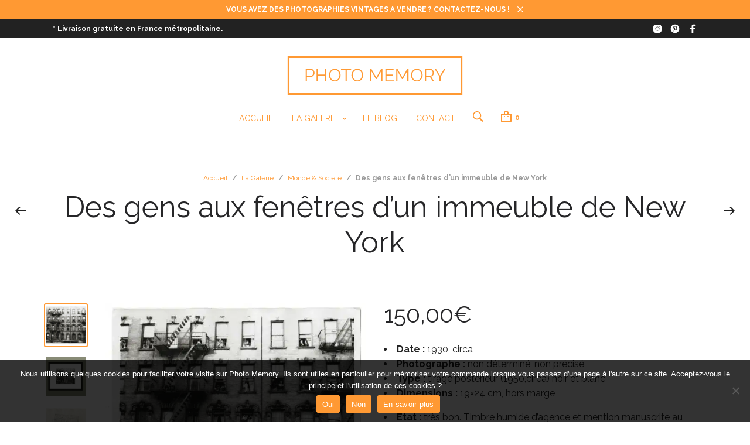

--- FILE ---
content_type: text/css; charset=utf-8
request_url: https://www.photo-memory.eu/wp-content/cache/min/1/wp-content/plugins/mr-tailor-extender/includes/social-media/assets/css/social-media.css?ver=1767688199
body_size: 252
content:
.site-social-icons-shortcode{vertical-align:middle;clear:both;margin:5px -15px 2.5rem -15px;display:block}.site-social-icons-shortcode ul.mt_social_icons_list{list-style:none;margin:0;padding:0;line-height:1em}.site-social-icons-shortcode ul.mt_social_icons_list.align-left{text-align:left}.site-social-icons-shortcode ul.mt_social_icons_list.align-center{text-align:center}.site-social-icons-shortcode ul.mt_social_icons_list.align-right{text-align:right}.site-social-icons-shortcode ul.mt_social_icons_list li.mt_social_icon{padding:5px 12px;display:inline-block;vertical-align:middle}.site-social-icons-shortcode ul.mt_social_icons_list li.mt_social_icon img{vertical-align:top}#site-top-bar .site-social-icons-shortcode{-ms-flex-negative:0;flex-shrink:0;text-align:center;margin:0}#site-top-bar .site-social-icons-shortcode ul.mt_social_icons_list{line-height:1;list-style:none;margin:0}#site-top-bar .site-social-icons-shortcode ul.mt_social_icons_list li.mt_social_icon{padding:4px 7px 0 7px;float:left}#site-top-bar .site-social-icons-shortcode ul.mt_social_icons_list li.mt_social_icon a{-webkit-transition:all .3s ease;-o-transition:all .3s ease;transition:all .3s ease;vertical-align:middle}#site-top-bar .site-social-icons-shortcode ul.mt_social_icons_list li.mt_social_icon a svg{-webkit-transition:all .3s ease;-o-transition:all .3s ease;transition:all .3s ease}#site-top-bar .site-social-icons-shortcode ul.mt_social_icons_list li.mt_social_icon:first-child{padding:4px 7px 0 0}#site-top-bar .site-social-icons-shortcode ul.mt_social_icons_list li.mt_social_icon:last-child{padding:4px 0 0 7px}#site-top-bar .site-social-icons-shortcode ul.mt_social_icons_list li.mt_social_icon:hover a{opacity:.6}

--- FILE ---
content_type: text/css; charset=utf-8
request_url: https://www.photo-memory.eu/wp-content/cache/min/1/wp-content/themes/mrtailor/css/styles.css?ver=1767688200
body_size: 47152
content:
@charset "UTF-8";#map_canvas embed,#map_canvas img,#map_canvas object,.map_canvas embed,.map_canvas img,.map_canvas object{max-width:none!important}.text-left{text-align:left!important}.text-right{text-align:right!important}.text-center{text-align:center!important}.text-justify{text-align:justify!important}@media only screen and (max-width:39.9375em){.small-only-text-left{text-align:left!important}.small-only-text-right{text-align:right!important}.small-only-text-center{text-align:center!important}.small-only-text-justify{text-align:justify!important}}@media only screen{.small-text-left{text-align:left!important}.small-text-right{text-align:right!important}.small-text-center{text-align:center!important}.small-text-justify{text-align:justify!important}}@media only screen and (min-width:40em) and (max-width:63.9375em){.medium-only-text-left{text-align:left!important}.medium-only-text-right{text-align:right!important}.medium-only-text-center{text-align:center!important}.medium-only-text-justify{text-align:justify!important}}@media only screen and (min-width:40em){.medium-text-left{text-align:left!important}.medium-text-right{text-align:right!important}.medium-text-center{text-align:center!important}.medium-text-justify{text-align:justify!important}}@media only screen and (min-width:64em) and (max-width:79.9375em){.large-only-text-left{text-align:left!important}.large-only-text-right{text-align:right!important}.large-only-text-center{text-align:center!important}.large-only-text-justify{text-align:justify!important}}@media only screen and (min-width:64em){.large-text-left{text-align:left!important}.large-text-right{text-align:right!important}.large-text-center{text-align:center!important}.large-text-justify{text-align:justify!important}}@media only screen and (min-width:80em) and (max-width:99.9375em){.xlarge-only-text-left{text-align:left!important}.xlarge-only-text-right{text-align:right!important}.xlarge-only-text-center{text-align:center!important}.xlarge-only-text-justify{text-align:justify!important}}@media only screen and (min-width:80em){.xlarge-text-left{text-align:left!important}.xlarge-text-right{text-align:right!important}.xlarge-text-center{text-align:center!important}.xlarge-text-justify{text-align:justify!important}}@media only screen and (min-width:100em) and (max-width:999999999999){.xxlarge-only-text-left{text-align:left!important}.xxlarge-only-text-right{text-align:right!important}.xxlarge-only-text-center{text-align:center!important}.xxlarge-only-text-justify{text-align:justify!important}}@media only screen and (min-width:100em){.xxlarge-text-left{text-align:left!important}.xxlarge-text-right{text-align:right!important}.xxlarge-text-center{text-align:center!important}.xxlarge-text-justify{text-align:justify!important}}.text-left{text-align:left!important}.text-right{text-align:right!important}.text-center{text-align:center!important}.text-justify{text-align:justify!important}@media only screen and (max-width:39.9375em){.small-only-text-left{text-align:left!important}.small-only-text-right{text-align:right!important}.small-only-text-center{text-align:center!important}.small-only-text-justify{text-align:justify!important}}@media only screen{.small-text-left{text-align:left!important}.small-text-right{text-align:right!important}.small-text-center{text-align:center!important}.small-text-justify{text-align:justify!important}}@media only screen and (min-width:40em) and (max-width:63.9375em){.medium-only-text-left{text-align:left!important}.medium-only-text-right{text-align:right!important}.medium-only-text-center{text-align:center!important}.medium-only-text-justify{text-align:justify!important}}@media only screen and (min-width:40em){.medium-text-left{text-align:left!important}.medium-text-right{text-align:right!important}.medium-text-center{text-align:center!important}.medium-text-justify{text-align:justify!important}}@media only screen and (min-width:64em) and (max-width:79.9375em){.large-only-text-left{text-align:left!important}.large-only-text-right{text-align:right!important}.large-only-text-center{text-align:center!important}.large-only-text-justify{text-align:justify!important}}@media only screen and (min-width:64em){.large-text-left{text-align:left!important}.large-text-right{text-align:right!important}.large-text-center{text-align:center!important}.large-text-justify{text-align:justify!important}}@media only screen and (min-width:80em) and (max-width:99.9375em){.xlarge-only-text-left{text-align:left!important}.xlarge-only-text-right{text-align:right!important}.xlarge-only-text-center{text-align:center!important}.xlarge-only-text-justify{text-align:justify!important}}@media only screen and (min-width:80em){.xlarge-text-left{text-align:left!important}.xlarge-text-right{text-align:right!important}.xlarge-text-center{text-align:center!important}.xlarge-text-justify{text-align:justify!important}}@media only screen and (min-width:100em) and (max-width:999999999999){.xxlarge-only-text-left{text-align:left!important}.xxlarge-only-text-right{text-align:right!important}.xxlarge-only-text-center{text-align:center!important}.xxlarge-only-text-justify{text-align:justify!important}}@media only screen and (min-width:100em){.xxlarge-text-left{text-align:left!important}.xxlarge-text-right{text-align:right!important}.xxlarge-text-center{text-align:center!important}.xxlarge-text-justify{text-align:justify!important}}.vcard{display:inline-block;margin:0 0 1.25rem 0;border:1px solid #ddd;padding:.625rem .75rem}.vcard li{margin:0;display:block}.vevent .summary{font-weight:700}.vevent abbr{cursor:default;text-decoration:none;font-weight:700;border:none;padding:0 .0625rem}.print-only{display:none!important}@media only screen{.hide-for-large,.hide-for-large-only,.hide-for-large-up,.hide-for-medium,.hide-for-medium-only,.hide-for-medium-up,.hide-for-xlarge,.hide-for-xlarge-only,.hide-for-xlarge-up,.hide-for-xxlarge,.hide-for-xxlarge-only,.hide-for-xxlarge-up,.show-for-large-down,.show-for-medium-down,.show-for-small,.show-for-small-down,.show-for-small-only,.show-for-small-up,.show-for-xlarge-down,.show-for-xxlarge-down{display:inherit!important}.hide-for-large-down,.hide-for-medium-down,.hide-for-small,.hide-for-small-down,.hide-for-small-only,.hide-for-small-up,.hide-for-xlarge-down,.hide-for-xxlarge-down,.show-for-large,.show-for-large-only,.show-for-large-up,.show-for-medium,.show-for-medium-only,.show-for-medium-up,.show-for-xlarge,.show-for-xlarge-only,.show-for-xlarge-up,.show-for-xxlarge,.show-for-xxlarge-only,.show-for-xxlarge-up{display:none!important}table.hide-for-large,table.hide-for-large-only,table.hide-for-large-up,table.hide-for-medium,table.hide-for-medium-only,table.hide-for-medium-up,table.hide-for-xlarge,table.hide-for-xlarge-only,table.hide-for-xlarge-up,table.hide-for-xxlarge,table.hide-for-xxlarge-only,table.hide-for-xxlarge-up,table.show-for-large-down,table.show-for-medium-down,table.show-for-small,table.show-for-small-down,table.show-for-small-only,table.show-for-small-up,table.show-for-xlarge-down,table.show-for-xxlarge-down{display:table}thead.hide-for-large,thead.hide-for-large-only,thead.hide-for-large-up,thead.hide-for-medium,thead.hide-for-medium-only,thead.hide-for-medium-up,thead.hide-for-xlarge,thead.hide-for-xlarge-only,thead.hide-for-xlarge-up,thead.hide-for-xxlarge,thead.hide-for-xxlarge-only,thead.hide-for-xxlarge-up,thead.show-for-large-down,thead.show-for-medium-down,thead.show-for-small,thead.show-for-small-down,thead.show-for-small-only,thead.show-for-small-up,thead.show-for-xlarge-down,thead.show-for-xxlarge-down{display:table-header-group!important}tbody.hide-for-large,tbody.hide-for-large-only,tbody.hide-for-large-up,tbody.hide-for-medium,tbody.hide-for-medium-only,tbody.hide-for-medium-up,tbody.hide-for-xlarge,tbody.hide-for-xlarge-only,tbody.hide-for-xlarge-up,tbody.hide-for-xxlarge,tbody.hide-for-xxlarge-only,tbody.hide-for-xxlarge-up,tbody.show-for-large-down,tbody.show-for-medium-down,tbody.show-for-small,tbody.show-for-small-down,tbody.show-for-small-only,tbody.show-for-small-up,tbody.show-for-xlarge-down,tbody.show-for-xxlarge-down{display:table-row-group!important}tr.hide-for-large,tr.hide-for-large-only,tr.hide-for-large-up,tr.hide-for-medium,tr.hide-for-medium-only,tr.hide-for-medium-up,tr.hide-for-xlarge,tr.hide-for-xlarge-only,tr.hide-for-xlarge-up,tr.hide-for-xxlarge,tr.hide-for-xxlarge-only,tr.hide-for-xxlarge-up,tr.show-for-large-down,tr.show-for-medium-down,tr.show-for-small,tr.show-for-small-down,tr.show-for-small-only,tr.show-for-small-up,tr.show-for-xlarge-down,tr.show-for-xxlarge-down{display:table-row!important}td.hide-for-large,td.hide-for-large-only,td.hide-for-large-up,td.hide-for-medium,td.hide-for-medium-only,td.hide-for-medium-up,td.hide-for-xlarge,td.hide-for-xlarge-only,td.hide-for-xlarge-up,td.hide-for-xxlarge,td.hide-for-xxlarge-only,td.hide-for-xxlarge-up,td.show-for-large-down,td.show-for-medium-down,td.show-for-small,td.show-for-small-down,td.show-for-small-only,td.show-for-small-up,td.show-for-xlarge-down,td.show-for-xxlarge-down,th.hide-for-large,th.hide-for-large-only,th.hide-for-large-up,th.hide-for-medium,th.hide-for-medium-only,th.hide-for-medium-up,th.hide-for-xlarge,th.hide-for-xlarge-only,th.hide-for-xlarge-up,th.hide-for-xxlarge,th.hide-for-xxlarge-only,th.hide-for-xxlarge-up,th.show-for-large-down,th.show-for-medium-down,th.show-for-small,th.show-for-small-down,th.show-for-small-only,th.show-for-small-up,th.show-for-xlarge-down,th.show-for-xxlarge-down{display:table-cell!important}}@media only screen and (min-width:40em){.hide-for-large,.hide-for-large-only,.hide-for-large-up,.hide-for-small,.hide-for-small-down,.hide-for-small-only,.hide-for-xlarge,.hide-for-xlarge-only,.hide-for-xlarge-up,.hide-for-xxlarge,.hide-for-xxlarge-only,.hide-for-xxlarge-up,.show-for-large-down,.show-for-medium,.show-for-medium-down,.show-for-medium-only,.show-for-medium-up,.show-for-small-up,.show-for-xlarge-down,.show-for-xxlarge-down{display:inherit!important}.hide-for-large-down,.hide-for-medium,.hide-for-medium-down,.hide-for-medium-only,.hide-for-medium-up,.hide-for-small-up,.hide-for-xlarge-down,.hide-for-xxlarge-down,.show-for-large,.show-for-large-only,.show-for-large-up,.show-for-small,.show-for-small-down,.show-for-small-only,.show-for-xlarge,.show-for-xlarge-only,.show-for-xlarge-up,.show-for-xxlarge,.show-for-xxlarge-only,.show-for-xxlarge-up{display:none!important}table.hide-for-large,table.hide-for-large-only,table.hide-for-large-up,table.hide-for-small,table.hide-for-small-down,table.hide-for-small-only,table.hide-for-xlarge,table.hide-for-xlarge-only,table.hide-for-xlarge-up,table.hide-for-xxlarge,table.hide-for-xxlarge-only,table.hide-for-xxlarge-up,table.show-for-large-down,table.show-for-medium,table.show-for-medium-down,table.show-for-medium-only,table.show-for-medium-up,table.show-for-small-up,table.show-for-xlarge-down,table.show-for-xxlarge-down{display:table}thead.hide-for-large,thead.hide-for-large-only,thead.hide-for-large-up,thead.hide-for-small,thead.hide-for-small-down,thead.hide-for-small-only,thead.hide-for-xlarge,thead.hide-for-xlarge-only,thead.hide-for-xlarge-up,thead.hide-for-xxlarge,thead.hide-for-xxlarge-only,thead.hide-for-xxlarge-up,thead.show-for-large-down,thead.show-for-medium,thead.show-for-medium-down,thead.show-for-medium-only,thead.show-for-medium-up,thead.show-for-small-up,thead.show-for-xlarge-down,thead.show-for-xxlarge-down{display:table-header-group!important}tbody.hide-for-large,tbody.hide-for-large-only,tbody.hide-for-large-up,tbody.hide-for-small,tbody.hide-for-small-down,tbody.hide-for-small-only,tbody.hide-for-xlarge,tbody.hide-for-xlarge-only,tbody.hide-for-xlarge-up,tbody.hide-for-xxlarge,tbody.hide-for-xxlarge-only,tbody.hide-for-xxlarge-up,tbody.show-for-large-down,tbody.show-for-medium,tbody.show-for-medium-down,tbody.show-for-medium-only,tbody.show-for-medium-up,tbody.show-for-small-up,tbody.show-for-xlarge-down,tbody.show-for-xxlarge-down{display:table-row-group!important}tr.hide-for-large,tr.hide-for-large-only,tr.hide-for-large-up,tr.hide-for-small,tr.hide-for-small-down,tr.hide-for-small-only,tr.hide-for-xlarge,tr.hide-for-xlarge-only,tr.hide-for-xlarge-up,tr.hide-for-xxlarge,tr.hide-for-xxlarge-only,tr.hide-for-xxlarge-up,tr.show-for-large-down,tr.show-for-medium,tr.show-for-medium-down,tr.show-for-medium-only,tr.show-for-medium-up,tr.show-for-small-up,tr.show-for-xlarge-down,tr.show-for-xxlarge-down{display:table-row!important}td.hide-for-large,td.hide-for-large-only,td.hide-for-large-up,td.hide-for-small,td.hide-for-small-down,td.hide-for-small-only,td.hide-for-xlarge,td.hide-for-xlarge-only,td.hide-for-xlarge-up,td.hide-for-xxlarge,td.hide-for-xxlarge-only,td.hide-for-xxlarge-up,td.show-for-large-down,td.show-for-medium,td.show-for-medium-down,td.show-for-medium-only,td.show-for-medium-up,td.show-for-small-up,td.show-for-xlarge-down,td.show-for-xxlarge-down,th.hide-for-large,th.hide-for-large-only,th.hide-for-large-up,th.hide-for-small,th.hide-for-small-down,th.hide-for-small-only,th.hide-for-xlarge,th.hide-for-xlarge-only,th.hide-for-xlarge-up,th.hide-for-xxlarge,th.hide-for-xxlarge-only,th.hide-for-xxlarge-up,th.show-for-large-down,th.show-for-medium,th.show-for-medium-down,th.show-for-medium-only,th.show-for-medium-up,th.show-for-small-up,th.show-for-xlarge-down,th.show-for-xxlarge-down{display:table-cell!important}}@media only screen and (min-width:64em){.hide-for-medium,.hide-for-medium-down,.hide-for-medium-only,.hide-for-small,.hide-for-small-down,.hide-for-small-only,.hide-for-xlarge,.hide-for-xlarge-only,.hide-for-xlarge-up,.hide-for-xxlarge,.hide-for-xxlarge-only,.hide-for-xxlarge-up,.show-for-large,.show-for-large-down,.show-for-large-only,.show-for-large-up,.show-for-medium-up,.show-for-small-up,.show-for-xlarge-down,.show-for-xxlarge-down{display:inherit!important}.hide-for-large,.hide-for-large-down,.hide-for-large-only,.hide-for-large-up,.hide-for-medium-up,.hide-for-small-up,.hide-for-xlarge-down,.hide-for-xxlarge-down,.show-for-medium,.show-for-medium-down,.show-for-medium-only,.show-for-small,.show-for-small-down,.show-for-small-only,.show-for-xlarge,.show-for-xlarge-only,.show-for-xlarge-up,.show-for-xxlarge,.show-for-xxlarge-only,.show-for-xxlarge-up{display:none!important}table.hide-for-medium,table.hide-for-medium-down,table.hide-for-medium-only,table.hide-for-small,table.hide-for-small-down,table.hide-for-small-only,table.hide-for-xlarge,table.hide-for-xlarge-only,table.hide-for-xlarge-up,table.hide-for-xxlarge,table.hide-for-xxlarge-only,table.hide-for-xxlarge-up,table.show-for-large,table.show-for-large-down,table.show-for-large-only,table.show-for-large-up,table.show-for-medium-up,table.show-for-small-up,table.show-for-xlarge-down,table.show-for-xxlarge-down{display:table}thead.hide-for-medium,thead.hide-for-medium-down,thead.hide-for-medium-only,thead.hide-for-small,thead.hide-for-small-down,thead.hide-for-small-only,thead.hide-for-xlarge,thead.hide-for-xlarge-only,thead.hide-for-xlarge-up,thead.hide-for-xxlarge,thead.hide-for-xxlarge-only,thead.hide-for-xxlarge-up,thead.show-for-large,thead.show-for-large-down,thead.show-for-large-only,thead.show-for-large-up,thead.show-for-medium-up,thead.show-for-small-up,thead.show-for-xlarge-down,thead.show-for-xxlarge-down{display:table-header-group!important}tbody.hide-for-medium,tbody.hide-for-medium-down,tbody.hide-for-medium-only,tbody.hide-for-small,tbody.hide-for-small-down,tbody.hide-for-small-only,tbody.hide-for-xlarge,tbody.hide-for-xlarge-only,tbody.hide-for-xlarge-up,tbody.hide-for-xxlarge,tbody.hide-for-xxlarge-only,tbody.hide-for-xxlarge-up,tbody.show-for-large,tbody.show-for-large-down,tbody.show-for-large-only,tbody.show-for-large-up,tbody.show-for-medium-up,tbody.show-for-small-up,tbody.show-for-xlarge-down,tbody.show-for-xxlarge-down{display:table-row-group!important}tr.hide-for-medium,tr.hide-for-medium-down,tr.hide-for-medium-only,tr.hide-for-small,tr.hide-for-small-down,tr.hide-for-small-only,tr.hide-for-xlarge,tr.hide-for-xlarge-only,tr.hide-for-xlarge-up,tr.hide-for-xxlarge,tr.hide-for-xxlarge-only,tr.hide-for-xxlarge-up,tr.show-for-large,tr.show-for-large-down,tr.show-for-large-only,tr.show-for-large-up,tr.show-for-medium-up,tr.show-for-small-up,tr.show-for-xlarge-down,tr.show-for-xxlarge-down{display:table-row!important}td.hide-for-medium,td.hide-for-medium-down,td.hide-for-medium-only,td.hide-for-small,td.hide-for-small-down,td.hide-for-small-only,td.hide-for-xlarge,td.hide-for-xlarge-only,td.hide-for-xlarge-up,td.hide-for-xxlarge,td.hide-for-xxlarge-only,td.hide-for-xxlarge-up,td.show-for-large,td.show-for-large-down,td.show-for-large-only,td.show-for-large-up,td.show-for-medium-up,td.show-for-small-up,td.show-for-xlarge-down,td.show-for-xxlarge-down,th.hide-for-medium,th.hide-for-medium-down,th.hide-for-medium-only,th.hide-for-small,th.hide-for-small-down,th.hide-for-small-only,th.hide-for-xlarge,th.hide-for-xlarge-only,th.hide-for-xlarge-up,th.hide-for-xxlarge,th.hide-for-xxlarge-only,th.hide-for-xxlarge-up,th.show-for-large,th.show-for-large-down,th.show-for-large-only,th.show-for-large-up,th.show-for-medium-up,th.show-for-small-up,th.show-for-xlarge-down,th.show-for-xxlarge-down{display:table-cell!important}}@media only screen and (min-width:80em){.hide-for-large,.hide-for-large-down,.hide-for-large-only,.hide-for-medium,.hide-for-medium-down,.hide-for-medium-only,.hide-for-small,.hide-for-small-down,.hide-for-small-only,.hide-for-xxlarge,.hide-for-xxlarge-only,.hide-for-xxlarge-up,.show-for-large-up,.show-for-medium-up,.show-for-small-up,.show-for-xlarge,.show-for-xlarge-down,.show-for-xlarge-only,.show-for-xlarge-up,.show-for-xxlarge-down{display:inherit!important}.hide-for-large-up,.hide-for-medium-up,.hide-for-small-up,.hide-for-xlarge,.hide-for-xlarge-down,.hide-for-xlarge-only,.hide-for-xlarge-up,.hide-for-xxlarge-down,.show-for-large,.show-for-large-down,.show-for-large-only,.show-for-medium,.show-for-medium-down,.show-for-medium-only,.show-for-small,.show-for-small-down,.show-for-small-only,.show-for-xxlarge,.show-for-xxlarge-only,.show-for-xxlarge-up{display:none!important}table.hide-for-large,table.hide-for-large-down,table.hide-for-large-only,table.hide-for-medium,table.hide-for-medium-down,table.hide-for-medium-only,table.hide-for-small,table.hide-for-small-down,table.hide-for-small-only,table.hide-for-xxlarge,table.hide-for-xxlarge-only,table.hide-for-xxlarge-up,table.show-for-large-up,table.show-for-medium-up,table.show-for-small-up,table.show-for-xlarge,table.show-for-xlarge-down,table.show-for-xlarge-only,table.show-for-xlarge-up,table.show-for-xxlarge-down{display:table}thead.hide-for-large,thead.hide-for-large-down,thead.hide-for-large-only,thead.hide-for-medium,thead.hide-for-medium-down,thead.hide-for-medium-only,thead.hide-for-small,thead.hide-for-small-down,thead.hide-for-small-only,thead.hide-for-xxlarge,thead.hide-for-xxlarge-only,thead.hide-for-xxlarge-up,thead.show-for-large-up,thead.show-for-medium-up,thead.show-for-small-up,thead.show-for-xlarge,thead.show-for-xlarge-down,thead.show-for-xlarge-only,thead.show-for-xlarge-up,thead.show-for-xxlarge-down{display:table-header-group!important}tbody.hide-for-large,tbody.hide-for-large-down,tbody.hide-for-large-only,tbody.hide-for-medium,tbody.hide-for-medium-down,tbody.hide-for-medium-only,tbody.hide-for-small,tbody.hide-for-small-down,tbody.hide-for-small-only,tbody.hide-for-xxlarge,tbody.hide-for-xxlarge-only,tbody.hide-for-xxlarge-up,tbody.show-for-large-up,tbody.show-for-medium-up,tbody.show-for-small-up,tbody.show-for-xlarge,tbody.show-for-xlarge-down,tbody.show-for-xlarge-only,tbody.show-for-xlarge-up,tbody.show-for-xxlarge-down{display:table-row-group!important}tr.hide-for-large,tr.hide-for-large-down,tr.hide-for-large-only,tr.hide-for-medium,tr.hide-for-medium-down,tr.hide-for-medium-only,tr.hide-for-small,tr.hide-for-small-down,tr.hide-for-small-only,tr.hide-for-xxlarge,tr.hide-for-xxlarge-only,tr.hide-for-xxlarge-up,tr.show-for-large-up,tr.show-for-medium-up,tr.show-for-small-up,tr.show-for-xlarge,tr.show-for-xlarge-down,tr.show-for-xlarge-only,tr.show-for-xlarge-up,tr.show-for-xxlarge-down{display:table-row!important}td.hide-for-large,td.hide-for-large-down,td.hide-for-large-only,td.hide-for-medium,td.hide-for-medium-down,td.hide-for-medium-only,td.hide-for-small,td.hide-for-small-down,td.hide-for-small-only,td.hide-for-xxlarge,td.hide-for-xxlarge-only,td.hide-for-xxlarge-up,td.show-for-large-up,td.show-for-medium-up,td.show-for-small-up,td.show-for-xlarge,td.show-for-xlarge-down,td.show-for-xlarge-only,td.show-for-xlarge-up,td.show-for-xxlarge-down,th.hide-for-large,th.hide-for-large-down,th.hide-for-large-only,th.hide-for-medium,th.hide-for-medium-down,th.hide-for-medium-only,th.hide-for-small,th.hide-for-small-down,th.hide-for-small-only,th.hide-for-xxlarge,th.hide-for-xxlarge-only,th.hide-for-xxlarge-up,th.show-for-large-up,th.show-for-medium-up,th.show-for-small-up,th.show-for-xlarge,th.show-for-xlarge-down,th.show-for-xlarge-only,th.show-for-xlarge-up,th.show-for-xxlarge-down{display:table-cell!important}}@media only screen and (min-width:100em){.hide-for-large,.hide-for-large-down,.hide-for-large-only,.hide-for-medium,.hide-for-medium-down,.hide-for-medium-only,.hide-for-small,.hide-for-small-down,.hide-for-small-only,.hide-for-xlarge,.hide-for-xlarge-down,.hide-for-xlarge-only,.show-for-large-up,.show-for-medium-up,.show-for-small-up,.show-for-xlarge-up,.show-for-xxlarge,.show-for-xxlarge-down,.show-for-xxlarge-only,.show-for-xxlarge-up{display:inherit!important}.hide-for-large-up,.hide-for-medium-up,.hide-for-small-up,.hide-for-xlarge-up,.hide-for-xxlarge,.hide-for-xxlarge-down,.hide-for-xxlarge-only,.hide-for-xxlarge-up,.show-for-large,.show-for-large-down,.show-for-large-only,.show-for-medium,.show-for-medium-down,.show-for-medium-only,.show-for-small,.show-for-small-down,.show-for-small-only,.show-for-xlarge,.show-for-xlarge-down,.show-for-xlarge-only{display:none!important}table.hide-for-large,table.hide-for-large-down,table.hide-for-large-only,table.hide-for-medium,table.hide-for-medium-down,table.hide-for-medium-only,table.hide-for-small,table.hide-for-small-down,table.hide-for-small-only,table.hide-for-xlarge,table.hide-for-xlarge-down,table.hide-for-xlarge-only,table.show-for-large-up,table.show-for-medium-up,table.show-for-small-up,table.show-for-xlarge-up,table.show-for-xxlarge,table.show-for-xxlarge-down,table.show-for-xxlarge-only,table.show-for-xxlarge-up{display:table}thead.hide-for-large,thead.hide-for-large-down,thead.hide-for-large-only,thead.hide-for-medium,thead.hide-for-medium-down,thead.hide-for-medium-only,thead.hide-for-small,thead.hide-for-small-down,thead.hide-for-small-only,thead.hide-for-xlarge,thead.hide-for-xlarge-down,thead.hide-for-xlarge-only,thead.show-for-large-up,thead.show-for-medium-up,thead.show-for-small-up,thead.show-for-xlarge-up,thead.show-for-xxlarge,thead.show-for-xxlarge-down,thead.show-for-xxlarge-only,thead.show-for-xxlarge-up{display:table-header-group!important}tbody.hide-for-large,tbody.hide-for-large-down,tbody.hide-for-large-only,tbody.hide-for-medium,tbody.hide-for-medium-down,tbody.hide-for-medium-only,tbody.hide-for-small,tbody.hide-for-small-down,tbody.hide-for-small-only,tbody.hide-for-xlarge,tbody.hide-for-xlarge-down,tbody.hide-for-xlarge-only,tbody.show-for-large-up,tbody.show-for-medium-up,tbody.show-for-small-up,tbody.show-for-xlarge-up,tbody.show-for-xxlarge,tbody.show-for-xxlarge-down,tbody.show-for-xxlarge-only,tbody.show-for-xxlarge-up{display:table-row-group!important}tr.hide-for-large,tr.hide-for-large-down,tr.hide-for-large-only,tr.hide-for-medium,tr.hide-for-medium-down,tr.hide-for-medium-only,tr.hide-for-small,tr.hide-for-small-down,tr.hide-for-small-only,tr.hide-for-xlarge,tr.hide-for-xlarge-down,tr.hide-for-xlarge-only,tr.show-for-large-up,tr.show-for-medium-up,tr.show-for-small-up,tr.show-for-xlarge-up,tr.show-for-xxlarge,tr.show-for-xxlarge-down,tr.show-for-xxlarge-only,tr.show-for-xxlarge-up{display:table-row!important}td.hide-for-large,td.hide-for-large-down,td.hide-for-large-only,td.hide-for-medium,td.hide-for-medium-down,td.hide-for-medium-only,td.hide-for-small,td.hide-for-small-down,td.hide-for-small-only,td.hide-for-xlarge,td.hide-for-xlarge-down,td.hide-for-xlarge-only,td.show-for-large-up,td.show-for-medium-up,td.show-for-small-up,td.show-for-xlarge-up,td.show-for-xxlarge,td.show-for-xxlarge-down,td.show-for-xxlarge-only,td.show-for-xxlarge-up,th.hide-for-large,th.hide-for-large-down,th.hide-for-large-only,th.hide-for-medium,th.hide-for-medium-down,th.hide-for-medium-only,th.hide-for-small,th.hide-for-small-down,th.hide-for-small-only,th.hide-for-xlarge,th.hide-for-xlarge-down,th.hide-for-xlarge-only,th.show-for-large-up,th.show-for-medium-up,th.show-for-small-up,th.show-for-xlarge-up,th.show-for-xxlarge,th.show-for-xxlarge-down,th.show-for-xxlarge-only,th.show-for-xxlarge-up{display:table-cell!important}}.hide-for-portrait,.show-for-landscape{display:inherit!important}.hide-for-landscape,.show-for-portrait{display:none!important}table.hide-for-landscape,table.show-for-portrait{display:table}thead.hide-for-landscape,thead.show-for-portrait{display:table-header-group!important}tbody.hide-for-landscape,tbody.show-for-portrait{display:table-row-group!important}tr.hide-for-landscape,tr.show-for-portrait{display:table-row!important}td.hide-for-landscape,td.show-for-portrait,th.hide-for-landscape,th.show-for-portrait{display:table-cell!important}@media only screen and (orientation:landscape){.hide-for-portrait,.show-for-landscape{display:inherit!important}.hide-for-landscape,.show-for-portrait{display:none!important}table.hide-for-portrait,table.show-for-landscape{display:table}thead.hide-for-portrait,thead.show-for-landscape{display:table-header-group!important}tbody.hide-for-portrait,tbody.show-for-landscape{display:table-row-group!important}tr.hide-for-portrait,tr.show-for-landscape{display:table-row!important}td.hide-for-portrait,td.show-for-landscape,th.hide-for-portrait,th.show-for-landscape{display:table-cell!important}}@media only screen and (orientation:portrait){.hide-for-landscape,.show-for-portrait{display:inherit!important}.hide-for-portrait,.show-for-landscape{display:none!important}table.hide-for-landscape,table.show-for-portrait{display:table}thead.hide-for-landscape,thead.show-for-portrait{display:table-header-group!important}tbody.hide-for-landscape,tbody.show-for-portrait{display:table-row-group!important}tr.hide-for-landscape,tr.show-for-portrait{display:table-row!important}td.hide-for-landscape,td.show-for-portrait,th.hide-for-landscape,th.show-for-portrait{display:table-cell!important}}.show-for-touch{display:none!important}.hide-for-touch{display:inherit!important}.touch .show-for-touch{display:inherit!important}.touch .hide-for-touch{display:none!important}table.hide-for-touch{display:table}.touch table.show-for-touch{display:table}thead.hide-for-touch{display:table-header-group!important}.touch thead.show-for-touch{display:table-header-group!important}tbody.hide-for-touch{display:table-row-group!important}.touch tbody.show-for-touch{display:table-row-group!important}tr.hide-for-touch{display:table-row!important}.touch tr.show-for-touch{display:table-row!important}td.hide-for-touch{display:table-cell!important}.touch td.show-for-touch{display:table-cell!important}th.hide-for-touch{display:table-cell!important}.touch th.show-for-touch{display:table-cell!important}.row{width:100%;margin-left:auto;margin-right:auto;margin-top:0;margin-bottom:0;max-width:75rem;*zoom:1}.row:after,.row:before{content:" ";display:table}.row:after{clear:both}.row.collapse>.column,.row.collapse>.columns{padding-left:0;padding-right:0}.row.collapse .row{margin-left:0;margin-right:0}.row .row{width:auto;margin-left:-.9375rem;margin-right:-.9375rem;margin-top:0;margin-bottom:0;max-width:none;*zoom:1}.row .row:after,.row .row:before{content:" ";display:table}.row .row:after{clear:both}.row .row.collapse{width:auto;margin:0;max-width:none;*zoom:1}.row .row.collapse:after,.row .row.collapse:before{content:" ";display:table}.row .row.collapse:after{clear:both}.column,.columns{padding-left:.9375rem;padding-right:.9375rem;width:100%;float:left}@media only screen{.column.small-centered,.columns.small-centered{margin-left:auto;margin-right:auto;float:none!important}.column.small-uncentered,.columns.small-uncentered{margin-left:0;margin-right:0;float:left}.column.small-uncentered.opposite,.columns.small-uncentered.opposite{float:right}.small-push-0{left:0%;right:auto}.small-pull-0{right:0%;left:auto}.small-push-1{left:8.33333%;right:auto}.small-pull-1{right:8.33333%;left:auto}.small-push-2{left:16.66667%;right:auto}.small-pull-2{right:16.66667%;left:auto}.small-push-3{left:25%;right:auto}.small-pull-3{right:25%;left:auto}.small-push-4{left:33.33333%;right:auto}.small-pull-4{right:33.33333%;left:auto}.small-push-5{left:41.66667%;right:auto}.small-pull-5{right:41.66667%;left:auto}.small-push-6{left:50%;right:auto}.small-pull-6{right:50%;left:auto}.small-push-7{left:58.33333%;right:auto}.small-pull-7{right:58.33333%;left:auto}.small-push-8{left:66.66667%;right:auto}.small-pull-8{right:66.66667%;left:auto}.small-push-9{left:75%;right:auto}.small-pull-9{right:75%;left:auto}.small-push-10{left:83.33333%;right:auto}.small-pull-10{right:83.33333%;left:auto}.small-push-11{left:91.66667%;right:auto}.small-pull-11{right:91.66667%;left:auto}.column,.columns{position:relative;padding-left:.9375rem;padding-right:.9375rem;float:left}.small-1{width:8.33333%}.small-2{width:16.66667%}.small-3{width:25%}.small-4{width:33.33333%}.small-5{width:41.66667%}.small-6{width:50%}.small-7{width:58.33333%}.small-8{width:66.66667%}.small-9{width:75%}.small-10{width:83.33333%}.small-11{width:91.66667%}.small-12{width:100%}[class*=column]+[class*=column]:last-child{float:right}[class*=column]+[class*=column].end{float:left}.small-offset-0{margin-left:0%!important}.small-offset-1{margin-left:8.33333%!important}.small-offset-2{margin-left:16.66667%!important}.small-offset-3{margin-left:25%!important}.small-offset-4{margin-left:33.33333%!important}.small-offset-5{margin-left:41.66667%!important}.small-offset-6{margin-left:50%!important}.small-offset-7{margin-left:58.33333%!important}.small-offset-8{margin-left:66.66667%!important}.small-offset-9{margin-left:75%!important}.small-offset-10{margin-left:83.33333%!important}.small-offset-11{margin-left:91.66667%!important}.small-reset-order,.small-reset-order{margin-left:0;margin-right:0;left:auto;right:auto;float:left}}@media only screen and (min-width:40em){.column.medium-centered,.columns.medium-centered{margin-left:auto;margin-right:auto;float:none!important}.column.medium-uncentered,.columns.medium-uncentered{margin-left:0;margin-right:0;float:left}.column.medium-uncentered.opposite,.columns.medium-uncentered.opposite{float:right}.medium-push-0{left:0%;right:auto}.medium-pull-0{right:0%;left:auto}.medium-push-1{left:8.33333%;right:auto}.medium-pull-1{right:8.33333%;left:auto}.medium-push-2{left:16.66667%;right:auto}.medium-pull-2{right:16.66667%;left:auto}.medium-push-3{left:25%;right:auto}.medium-pull-3{right:25%;left:auto}.medium-push-4{left:33.33333%;right:auto}.medium-pull-4{right:33.33333%;left:auto}.medium-push-5{left:41.66667%;right:auto}.medium-pull-5{right:41.66667%;left:auto}.medium-push-6{left:50%;right:auto}.medium-pull-6{right:50%;left:auto}.medium-push-7{left:58.33333%;right:auto}.medium-pull-7{right:58.33333%;left:auto}.medium-push-8{left:66.66667%;right:auto}.medium-pull-8{right:66.66667%;left:auto}.medium-push-9{left:75%;right:auto}.medium-pull-9{right:75%;left:auto}.medium-push-10{left:83.33333%;right:auto}.medium-pull-10{right:83.33333%;left:auto}.medium-push-11{left:91.66667%;right:auto}.medium-pull-11{right:91.66667%;left:auto}.column,.columns{position:relative;padding-left:.9375rem;padding-right:.9375rem;float:left}.medium-1{width:8.33333%}.medium-2{width:16.66667%}.medium-3{width:25%}.medium-4{width:33.33333%}.medium-5{width:41.66667%}.medium-6{width:50%}.medium-7{width:58.33333%}.medium-8{width:66.66667%}.medium-9{width:75%}.medium-10{width:83.33333%}.medium-11{width:91.66667%}.medium-12{width:100%}[class*=column]+[class*=column]:last-child{float:right}[class*=column]+[class*=column].end{float:left}.medium-offset-0{margin-left:0%!important}.medium-offset-1{margin-left:8.33333%!important}.medium-offset-2{margin-left:16.66667%!important}.medium-offset-3{margin-left:25%!important}.medium-offset-4{margin-left:33.33333%!important}.medium-offset-5{margin-left:41.66667%!important}.medium-offset-6{margin-left:50%!important}.medium-offset-7{margin-left:58.33333%!important}.medium-offset-8{margin-left:66.66667%!important}.medium-offset-9{margin-left:75%!important}.medium-offset-10{margin-left:83.33333%!important}.medium-offset-11{margin-left:91.66667%!important}.medium-reset-order,.medium-reset-order{margin-left:0;margin-right:0;left:auto;right:auto;float:left}.push-0{left:0%;right:auto}.pull-0{right:0%;left:auto}.push-1{left:8.33333%;right:auto}.pull-1{right:8.33333%;left:auto}.push-2{left:16.66667%;right:auto}.pull-2{right:16.66667%;left:auto}.push-3{left:25%;right:auto}.pull-3{right:25%;left:auto}.push-4{left:33.33333%;right:auto}.pull-4{right:33.33333%;left:auto}.push-5{left:41.66667%;right:auto}.pull-5{right:41.66667%;left:auto}.push-6{left:50%;right:auto}.pull-6{right:50%;left:auto}.push-7{left:58.33333%;right:auto}.pull-7{right:58.33333%;left:auto}.push-8{left:66.66667%;right:auto}.pull-8{right:66.66667%;left:auto}.push-9{left:75%;right:auto}.pull-9{right:75%;left:auto}.push-10{left:83.33333%;right:auto}.pull-10{right:83.33333%;left:auto}.push-11{left:91.66667%;right:auto}.pull-11{right:91.66667%;left:auto}}@media only screen and (min-width:64em){.column.large-centered,.columns.large-centered{margin-left:auto;margin-right:auto;float:none!important}.column.large-uncentered,.columns.large-uncentered{margin-left:0;margin-right:0;float:left}.column.large-uncentered.opposite,.columns.large-uncentered.opposite{float:right}.large-push-0{left:0%;right:auto}.large-pull-0{right:0%;left:auto}.large-push-1{left:8.33333%;right:auto}.large-pull-1{right:8.33333%;left:auto}.large-push-2{left:16.66667%;right:auto}.large-pull-2{right:16.66667%;left:auto}.large-push-3{left:25%;right:auto}.large-pull-3{right:25%;left:auto}.large-push-4{left:33.33333%;right:auto}.large-pull-4{right:33.33333%;left:auto}.large-push-5{left:41.66667%;right:auto}.large-pull-5{right:41.66667%;left:auto}.large-push-6{left:50%;right:auto}.large-pull-6{right:50%;left:auto}.large-push-7{left:58.33333%;right:auto}.large-pull-7{right:58.33333%;left:auto}.large-push-8{left:66.66667%;right:auto}.large-pull-8{right:66.66667%;left:auto}.large-push-9{left:75%;right:auto}.large-pull-9{right:75%;left:auto}.large-push-10{left:83.33333%;right:auto}.large-pull-10{right:83.33333%;left:auto}.large-push-11{left:91.66667%;right:auto}.large-pull-11{right:91.66667%;left:auto}.column,.columns{position:relative;padding-left:.9375rem;padding-right:.9375rem;float:left}.large-1{width:8.33333%}.large-2{width:16.66667%}.large-3{width:25%}.large-4{width:33.33333%}.large-5{width:41.66667%}.large-6{width:50%}.large-7{width:58.33333%}.large-8{width:66.66667%}.large-9{width:75%}.large-10{width:83.33333%}.large-11{width:91.66667%}.large-12{width:100%}[class*=column]+[class*=column]:last-child{float:right}[class*=column]+[class*=column].end{float:left}.large-offset-0{margin-left:0%!important}.large-offset-1{margin-left:8.33333%!important}.large-offset-2{margin-left:16.66667%!important}.large-offset-3{margin-left:25%!important}.large-offset-4{margin-left:33.33333%!important}.large-offset-5{margin-left:41.66667%!important}.large-offset-6{margin-left:50%!important}.large-offset-7{margin-left:58.33333%!important}.large-offset-8{margin-left:66.66667%!important}.large-offset-9{margin-left:75%!important}.large-offset-10{margin-left:83.33333%!important}.large-offset-11{margin-left:91.66667%!important}.large-reset-order,.large-reset-order{margin-left:0;margin-right:0;left:auto;right:auto;float:left}.push-0{left:0%;right:auto}.pull-0{right:0%;left:auto}.push-1{left:8.33333%;right:auto}.pull-1{right:8.33333%;left:auto}.push-2{left:16.66667%;right:auto}.pull-2{right:16.66667%;left:auto}.push-3{left:25%;right:auto}.pull-3{right:25%;left:auto}.push-4{left:33.33333%;right:auto}.pull-4{right:33.33333%;left:auto}.push-5{left:41.66667%;right:auto}.pull-5{right:41.66667%;left:auto}.push-6{left:50%;right:auto}.pull-6{right:50%;left:auto}.push-7{left:58.33333%;right:auto}.pull-7{right:58.33333%;left:auto}.push-8{left:66.66667%;right:auto}.pull-8{right:66.66667%;left:auto}.push-9{left:75%;right:auto}.pull-9{right:75%;left:auto}.push-10{left:83.33333%;right:auto}.pull-10{right:83.33333%;left:auto}.push-11{left:91.66667%;right:auto}.pull-11{right:91.66667%;left:auto}}[class*=block-grid-]{display:block;padding:0;margin:0;*zoom:1}[class*=block-grid-]:after,[class*=block-grid-]:before{content:" ";display:table}[class*=block-grid-]:after{clear:both}[class*=block-grid-]>li{display:block;height:auto;float:left;padding:0 .9375rem 1.875rem}form{margin:0 0 1rem}form .row .row{margin:0 -.5rem}form .row .row .column,form .row .row .columns{padding:0 .5rem}form .row .row.collapse{margin:0}form .row .row.collapse .column,form .row .row.collapse .columns{padding:0}form .row .row.collapse input{-moz-border-radius-bottomright:0;-moz-border-radius-topright:0;-webkit-border-bottom-right-radius:0;-webkit-border-top-right-radius:0}form .row input.column,form .row input.columns,form .row textarea.column,form .row textarea.columns{padding-left:.5rem}.postfix,.prefix{display:block;position:relative;z-index:2;text-align:center;width:100%;padding-top:0;padding-bottom:0;border-style:solid;border-width:1px;overflow:hidden;height:2.3125rem}.postfix.button{padding-left:0;padding-right:0;padding-top:0;padding-bottom:0;text-align:center;border:none}.prefix.button{padding-left:0;padding-right:0;padding-top:0;padding-bottom:0;text-align:center;border:none}.prefix.button.radius{border-radius:0;-moz-border-radius-bottomleft:3px;-moz-border-radius-topleft:3px;-webkit-border-bottom-left-radius:3px;-webkit-border-top-left-radius:3px;border-bottom-left-radius:3px;border-top-left-radius:3px}.postfix.button.radius{border-radius:0;-moz-border-radius-bottomright:3px;-moz-border-radius-topright:3px;-webkit-border-bottom-right-radius:3px;-webkit-border-top-right-radius:3px;border-bottom-right-radius:3px;border-top-right-radius:3px}.prefix.button.round{border-radius:0;-moz-border-radius-bottomleft:1000px;-moz-border-radius-topleft:1000px;-webkit-border-bottom-left-radius:1000px;-webkit-border-top-left-radius:1000px;border-bottom-left-radius:1000px;border-top-left-radius:1000px}.postfix.button.round{border-radius:0;-moz-border-radius-bottomright:1000px;-moz-border-radius-topright:1000px;-webkit-border-bottom-right-radius:1000px;-webkit-border-top-right-radius:1000px;border-bottom-right-radius:1000px;border-top-right-radius:1000px}label.prefix,span.prefix{background:#f2f2f2;border-right:none;color:#333;border-color:#ccc}label.prefix.radius,span.prefix.radius{border-radius:0;-moz-border-radius-bottomleft:3px;-moz-border-radius-topleft:3px;-webkit-border-bottom-left-radius:3px;-webkit-border-top-left-radius:3px;border-bottom-left-radius:3px;border-top-left-radius:3px}label.postfix,span.postfix{background:#f2f2f2;border-left:none;color:#333;border-color:#ccc}label.postfix.radius,span.postfix.radius{border-radius:0;-moz-border-radius-bottomright:3px;-moz-border-radius-topright:3px;-webkit-border-bottom-right-radius:3px;-webkit-border-top-right-radius:3px;border-bottom-right-radius:3px;border-top-right-radius:3px}@media only screen and (min-width:40.063em){ul.products li{opacity:0}ul.products li.shown{opacity:1}ul.products.effect-e0 li.animate:not(.shown){opacity:1}.csstransforms3d ul.products.effect-e1 li.animate:not(.shown){-webkit-animation:fadeIn 1.5s ease forwards;animation:fadeIn 1.5s ease forwards}@-webkit-keyframes fadeIn{to{opacity:1}}@keyframes fadeIn{to{opacity:1}}.csstransforms3d ul.products.effect-e2 li.animate:not(.shown){-webkit-transform:translateY(200px);transform:translateY(200px);-webkit-animation:moveUp 0.5s ease forwards;animation:moveUp 0.5s ease forwards}@-webkit-keyframes moveUp{to{-webkit-transform:translateY(0);opacity:1}}@keyframes moveUp{to{-webkit-transform:translateY(0);transform:translateY(0);opacity:1}}.csstransforms3d ul.products.effect-e3 li.animate:not(.shown){-webkit-transform:scale(.6);transform:scale(.6);-webkit-animation:scaleUp 0.5s ease-in-out forwards;animation:scaleUp 0.5s ease-in-out forwards}@-webkit-keyframes scaleUp{to{-webkit-transform:scale(1);opacity:1}}@keyframes scaleUp{to{-webkit-transform:scale(1);transform:scale(1);opacity:1}}.csstransforms3d ul.products.effect-e4{-webkit-perspective:1200px;perspective:1200px}.csstransforms3d ul.products.effect-e4 li.animate:not(.shown){-webkit-transform-style:preserve-3d;transform-style:preserve-3d;-webkit-transform:translateZ(500px) translateY(300px) rotateX(-90deg);transform:translateZ(500px) translateY(300px) rotateX(-90deg);-webkit-animation:fallPerspective 0.7s ease-in-out forwards;animation:fallPerspective 0.7s ease-in-out forwards}@-webkit-keyframes fallPerspective{to{-webkit-transform:translateZ(0) translateY(0) rotateX(0deg);opacity:1}}@keyframes fallPerspective{to{-webkit-transform:translateZ(0) translateY(0) rotateX(0deg);transform:translateZ(0) translateY(0) rotateX(0deg);opacity:1}}.csstransforms3d ul.products.effect-e5{-webkit-perspective:1500px;perspective:1500px}.csstransforms3d ul.products.effect-e5 li.animate:not(.shown){-webkit-transform-style:preserve-3d;transform-style:preserve-3d;-webkit-transform-origin:50% 50% -300px;transform-origin:50% 50% -300px;-webkit-transform:rotateX(-180deg);transform:rotateX(-180deg);-webkit-animation:fly 1s ease-in-out forwards;animation:fly 1s ease-in-out forwards}@-webkit-keyframes fly{to{-webkit-transform:rotateX(0deg);opacity:1}}@keyframes fly{to{-webkit-transform:rotateX(0deg);transform:rotateX(0deg);opacity:1}}.csstransforms3d ul.products.effect-e6{-webkit-perspective:1300px;perspective:1300px}.csstransforms3d ul.products.effect-e6 li.animate:not(.shown){-webkit-transform-style:preserve-3d;transform-style:preserve-3d;-webkit-transform-origin:0% 0%;transform-origin:0% 0%;-webkit-transform:rotateX(-80deg);transform:rotateX(-80deg);-webkit-animation:flip 0.8s ease-in-out forwards;animation:flip 0.8s ease-in-out forwards}@-webkit-keyframes flip{to{-webkit-transform:rotateX(0deg);opacity:1}}@keyframes flip{to{-webkit-transform:rotateX(0deg);transform:rotateX(0deg);opacity:1}}.csstransforms3d ul.products.effect-e7{-webkit-perspective:1300px;perspective:1300px}.csstransforms3d ul.products.effect-e7 li.animate:not(.shown){-webkit-transform-style:preserve-3d;transform-style:preserve-3d;-webkit-transform:rotateY(-180deg);transform:rotateY(-180deg);-webkit-animation:helix 0.8s ease-in-out forwards;animation:helix 0.8s ease-in-out forwards}@-webkit-keyframes helix{to{-webkit-transform:rotateY(0deg);opacity:1}}@keyframes helix{to{-webkit-transform:rotateY(0deg);transform:rotateY(0deg);opacity:1}}.csstransforms3d ul.products.effect-e8{-webkit-perspective:1300px;perspective:1300px}.csstransforms3d ul.products.effect-e8 li.animate:not(.shown){-webkit-transform-style:preserve-3d;transform-style:preserve-3d;-webkit-transform:scale(.4);transform:scale(.4);-webkit-animation:popUp 0.8s ease-in forwards;animation:popUp 0.8s ease-in forwards}@-webkit-keyframes popUp{60%{-webkit-transform:scale(1.1);opacity:.8;-webkit-animation-timing-function:ease-out}to{-webkit-transform:scale(1);opacity:1}}@keyframes popUp{60%{-webkit-transform:scale(1.1);transform:scale(1.1);opacity:.8;-webkit-animation-timing-function:ease-out;animation-timing-function:ease-out}to{-webkit-transform:scale(1);transform:scale(1);opacity:1}}}.amount,.total{font-weight:700}.woocommerce form .form-row.woocommerce-invalid .select2-container,.woocommerce form .form-row.woocommerce-invalid input.input-text,.woocommerce form .form-row.woocommerce-invalid select{border-color:transparent}.woocommerce #content input.button,.woocommerce #content input.button.alt,.woocommerce #respond input#submit,.woocommerce #respond input#submit.alt,.woocommerce #respond input#submit.disabled,.woocommerce #respond input#submit:disabled,.woocommerce #respond input#submit:disabled[disabled],.woocommerce a.button,.woocommerce a.button.alt,.woocommerce a.button.disabled,.woocommerce a.button:disabled,.woocommerce a.button:disabled[disabled],.woocommerce button.button,.woocommerce button.button.alt,.woocommerce button.button.disabled,.woocommerce button.button:disabled,.woocommerce button.button:disabled[disabled],.woocommerce input.button,.woocommerce input.button.alt,.woocommerce input.button.disabled,.woocommerce input.button:disabled,.woocommerce input.button:disabled[disabled],.woocommerce-page #content input.button,.woocommerce-page #content input.button.alt,.woocommerce-page #respond input#submit,.woocommerce-page #respond input#submit.alt,.woocommerce-page a.button,.woocommerce-page a.button.alt,.woocommerce-page button.button,.woocommerce-page button.button.alt,.woocommerce-page input.button,.woocommerce-page input.button.alt{font-size:13px!important;padding:1.1875rem 2rem 1.125rem;border:none;background-image:none;outline:0;-webkit-box-shadow:none;box-shadow:none;text-shadow:none}.woocommerce #content input.button.alt,.woocommerce #respond input#submit.alt,.woocommerce a.button.alt,.woocommerce button.button.alt,.woocommerce input.button.alt,.woocommerce-page #content input.button.alt,.woocommerce-page #respond input#submit.alt,.woocommerce-page a.button.alt,.woocommerce-page button.button.alt,.woocommerce-page input.button.alt{border:0}.add_to_cart_inline{border:none!important;padding:0!important}.star-rating *{font-family:star}.tagcloud a{-webkit-transition:background-color 300ms ease-out;transition:background-color 300ms ease-out}.woocommerce .widget_rating_filter ul li{margin-bottom:10px}.woocommerce .widget_rating_filter ul li a{font-weight:400}.woocommerce .widget_rating_filter ul li a .star-rating{top:1px}.woocommerce #content input.button.loading:before,.woocommerce #respond input#submit.loading:before,.woocommerce a.button.loading:before,.woocommerce button.button.loading:before,.woocommerce input.button.loading:before,.woocommerce-page #content input.button.loading:before,.woocommerce-page #respond input#submit.loading:before,.woocommerce-page a.button.loading:before,.woocommerce-page button.button.loading:before,.woocommerce-page input.button.loading:before{content:""}.products a.button.loading:after,.woocommerce .products a.button.loading:after{top:9px;left:-2px}.woocommerce #content input.button:active,.woocommerce #respond input#submit:active,.woocommerce a.button:active,.woocommerce button.button:active,.woocommerce input.button:active,.woocommerce-page #content input.button:active,.woocommerce-page #respond input#submit:active,.woocommerce-page a.button:active,.woocommerce-page button.button:active,.woocommerce-page input.button:active{top:inherit}.woocommerce-after-shop-loop-wrapper{margin-bottom:30px}.woocommerce #content div.product form.cart.variations,.woocommerce div.product form.cart .variations,.woocommerce-page #content div.product form.cart .variations,.woocommerce-page div.product form.cart .variations{margin-bottom:0}.woocommerce div.product form.cart .variations select{margin-bottom:20px;margin-right:0;min-width:100%}.woocommerce #content div.product form.cart,.woocommerce div.product form.cart,.woocommerce-page #content div.product form.cart,.woocommerce-page div.product form.cart{margin:0}.woocommerce div.product form.cart .single_add_to_cart_button,.woocommerce-page div.product form.cart .single_add_to_cart_button{margin-bottom:20px;font-weight:700}.woocommerce #content div.product form.cart tr,.woocommerce div.product form.cart tr,.woocommerce-page #content div.product form.cart tr,.woocommerce-page div.product form.cart tr{border:0}.woocommerce #content div.product form.cart table td,.woocommerce #content div.product form.cart table th,.woocommerce div.product form.cart table td,.woocommerce div.product form.cart table th{padding:0}.woocommerce #content div.product form.cart .variations td,.woocommerce #content div.product form.cart .variations th,.woocommerce div.product form.cart .variations td,.woocommerce div.product form.cart .variations th{display:block;width:100%}.woocommerce #content div.product form.cart th.label,.woocommerce div.product form.cart .variations th.label,.woocommerce div.product form.cart th.label{padding-right:0;background:none;cursor:pointer}.rtl.woocommerce #content div.product form.cart th.label,.rtl.woocommerce div.product form.cart .variations th.label,.rtl.woocommerce div.product form.cart th.label{text-align:right}.woocommerce #content div.product form.cart div.label,.woocommerce div.product form.cart div.label,.woocommerce-page #content div.product form.cart div.label,.woocommerce-page div.product form.cart div.label{padding:0 0 0 0;background:none;text-transform:uppercase;color:#7d7d7d;font-size:13px;cursor:pointer}.woocommerce #content div.product form.cart div.label label,.woocommerce div.product form.cart div.label label,.woocommerce-page #content div.product form.cart div.label label,.woocommerce-page div.product form.cart div.label label{font-size:13px;cursor:default}.product_infos{margin-top:3px}.woocommerce #content div.product p.price,.woocommerce #content div.product span.price,.woocommerce div.product p.price,.woocommerce div.product span.price,.woocommerce-page #content div.product p.price,.woocommerce-page #content div.product span.price,.woocommerce-page div.product p.price,.woocommerce-page div.product span.price{font-weight:700;padding:0;margin:0 0 .67em 0;text-align:left}.single_add_to_cart_button{height:50px;min-width:200px!important}.woocommerce table.shop_attributes,.woocommerce table.shop_attributes tr:last-child,.woocommerce-page table.shop_attributes,.woocommerce-page table.shop_attributes tr:last-child{border:none}.woocommerce table.shop_attributes th,.woocommerce-page table.shop_attributes th{font-size:13px;font-weight:700;text-transform:uppercase;text-align:left}.woocommerce table.shop_attributes td,.woocommerce table.shop_attributes th,.woocommerce-page table.shop_attributes td{font-style:normal;background:transparent!important;border:none!important;padding:8px 0}.woocommerce table.shop_attributes td p{padding:0}.woocommerce p.stars{display:inline-block}.woocommerce .widget_layered_nav_filters ul li,.woocommerce-page .widget_layered_nav_filters ul li{padding:0;margin-bottom:10px}.product_navigation,.product_navigation #nav-below{margin:0!important}.product-add-to-cart .button{font-size:0!important;width:48px;height:48px;position:relative;padding-right:24px!important;padding-left:24px!important}.woocommerce .widget_price_filter .price_slider_wrapper .ui-widget-content,.woocommerce-page .widget_price_filter .price_slider_wrapper .ui-widget-content{margin-top:33px}.woocommerce .widget_price_filter .ui-slider .ui-slider-range,.woocommerce-page .widget_price_filter .ui-slider .ui-slider-range{-webkit-box-shadow:none;box-shadow:none}.woocommerce .widget_price_filter .ui-slider .ui-slider-handle,.woocommerce-page .widget_price_filter .ui-slider .ui-slider-handle{border-width:5px;border-style:solid;border-color:#314381;width:20px;height:20px;top:-7px;-webkit-box-shadow:none;box-shadow:none}.woocommerce .widget_price_filter .price_slider_amount .button,.woocommerce-page .widget_price_filter .price_slider_amount .button{float:right;min-width:0}.woocommerce .widget_price_filter .price_slider_amount,.woocommerce-page .widget_price_filter .price_slider_amount{text-align:left}.widget_product_categories .count{display:none}.cat-parent .children{display:none}.current-cat.cat-parent .children{display:block}.woocommerce .widget_layered_nav ul li,.woocommerce-page .widget_layered_nav ul li{margin-bottom:5px}.woocommerce .widget_layered_nav ul li:after,.woocommerce-page .widget_layered_nav ul li:after{content:"";display:block;clear:both}.woocommerce .widget_layered_nav ul li a,.woocommerce .widget_layered_nav ul li span,.woocommerce-page .widget_layered_nav ul li a,.woocommerce-page .widget_layered_nav ul li span .woocommerce .widget_layered_nav ul small.count,.woocommerce-page .widget_layered_nav ul small.count{line-height:1em}.woocommerce .widget_layered_nav ul li.chosen a,.woocommerce .widget_layered_nav_filters ul li a,.woocommerce-page .widget_layered_nav ul li.chosen a,.woocommerce-page .widget_layered_nav_filters ul li a{display:inline-block;border:none;border-radius:3px;padding:9px 18px 9px 15px;text-transform:uppercase;font-size:13px;font-weight:700!important;line-height:1}.woocommerce .widget_layered_nav ul li.chosen,.woocommerce-page .widget_layered_nav ul li.chosen{margin:-4px 0 2px}.woocommerce .widget_layered_nav ul li.chosen+li.chosen,.woocommerce-page .widget_layered_nav ul li.chosen+li.chosen{margin:4px 0}.woocommerce .widget_layered_nav_filters ul li a,.woocommerce-page .widget_layered_nav_filters ul li a{margin:0;margin-right:10px}.woocommerce .widget_layered_nav ul li.chosen a:before,.woocommerce .widget_layered_nav_filters ul li a:before,.woocommerce-page .widget_layered_nav ul li.chosen a:before,.woocommerce-page .widget_layered_nav_filters ul li a:before{background-position:center;background-repeat:no-repeat;display:inline-block;content:"";position:relative;top:1px;width:13px;height:13px}.woocommerce .widget_layered_nav ul small.count,.woocommerce-page .widget_layered_nav ul small.count{padding-top:6px;float:right}.woocommerce .widget_layered_nav ul li.chosen small.count,.woocommerce-page .widget_layered_nav ul li.chosen small.count{padding-top:8px}
/*!
Animate.css - http://daneden.me/animate
Licensed under the MIT license - http://opensource.org/licenses/MIT

Copyright (c) 2014 Daniel Eden
*/.animated{-webkit-animation-duration:1s;animation-duration:1s;-webkit-animation-fill-mode:both;animation-fill-mode:both}.animated.infinite{-webkit-animation-iteration-count:infinite;animation-iteration-count:infinite}.animated.hinge{-webkit-animation-duration:2s;animation-duration:2s}@-webkit-keyframes bounce{0%,20%,53%,80%,to{-webkit-transition-timing-function:cubic-bezier(.215,.61,.355,1);transition-timing-function:cubic-bezier(.215,.61,.355,1);-webkit-transform:translate3d(0,0,0);transform:translate3d(0,0,0)}40%,43%{-webkit-transition-timing-function:cubic-bezier(.755,.05,.855,.06);transition-timing-function:cubic-bezier(.755,.05,.855,.06);-webkit-transform:translate3d(0,-30px,0);transform:translate3d(0,-30px,0)}70%{-webkit-transition-timing-function:cubic-bezier(.755,.05,.855,.06);transition-timing-function:cubic-bezier(.755,.05,.855,.06);-webkit-transform:translate3d(0,-15px,0);transform:translate3d(0,-15px,0)}90%{-webkit-transform:translate3d(0,-4px,0);transform:translate3d(0,-4px,0)}}@keyframes bounce{0%,20%,53%,80%,to{-webkit-transition-timing-function:cubic-bezier(.215,.61,.355,1);transition-timing-function:cubic-bezier(.215,.61,.355,1);-webkit-transform:translate3d(0,0,0);transform:translate3d(0,0,0)}40%,43%{-webkit-transition-timing-function:cubic-bezier(.755,.05,.855,.06);transition-timing-function:cubic-bezier(.755,.05,.855,.06);-webkit-transform:translate3d(0,-30px,0);transform:translate3d(0,-30px,0)}70%{-webkit-transition-timing-function:cubic-bezier(.755,.05,.855,.06);transition-timing-function:cubic-bezier(.755,.05,.855,.06);-webkit-transform:translate3d(0,-15px,0);transform:translate3d(0,-15px,0)}90%{-webkit-transform:translate3d(0,-4px,0);transform:translate3d(0,-4px,0)}}.bounce{-webkit-animation-name:bounce;animation-name:bounce;-webkit-transform-origin:center bottom;transform-origin:center bottom}@-webkit-keyframes flash{0%,50%,to{opacity:1}25%,75%{opacity:0}}@keyframes flash{0%,50%,to{opacity:1}25%,75%{opacity:0}}.flash{-webkit-animation-name:flash;animation-name:flash}@-webkit-keyframes pulse{0%{-webkit-transform:scale3d(1,1,1);transform:scale3d(1,1,1)}50%{-webkit-transform:scale3d(1.05,1.05,1.05);transform:scale3d(1.05,1.05,1.05)}to{-webkit-transform:scale3d(1,1,1);transform:scale3d(1,1,1)}}@keyframes pulse{0%{-webkit-transform:scale3d(1,1,1);transform:scale3d(1,1,1)}50%{-webkit-transform:scale3d(1.05,1.05,1.05);transform:scale3d(1.05,1.05,1.05)}to{-webkit-transform:scale3d(1,1,1);transform:scale3d(1,1,1)}}.pulse{-webkit-animation-name:pulse;animation-name:pulse}@-webkit-keyframes rubberBand{0%{-webkit-transform:scale3d(1,1,1);transform:scale3d(1,1,1)}30%{-webkit-transform:scale3d(1.25,.75,1);transform:scale3d(1.25,.75,1)}40%{-webkit-transform:scale3d(.75,1.25,1);transform:scale3d(.75,1.25,1)}50%{-webkit-transform:scale3d(1.15,.85,1);transform:scale3d(1.15,.85,1)}65%{-webkit-transform:scale3d(.95,1.05,1);transform:scale3d(.95,1.05,1)}75%{-webkit-transform:scale3d(1.05,.95,1);transform:scale3d(1.05,.95,1)}to{-webkit-transform:scale3d(1,1,1);transform:scale3d(1,1,1)}}@keyframes rubberBand{0%{-webkit-transform:scale3d(1,1,1);transform:scale3d(1,1,1)}30%{-webkit-transform:scale3d(1.25,.75,1);transform:scale3d(1.25,.75,1)}40%{-webkit-transform:scale3d(.75,1.25,1);transform:scale3d(.75,1.25,1)}50%{-webkit-transform:scale3d(1.15,.85,1);transform:scale3d(1.15,.85,1)}65%{-webkit-transform:scale3d(.95,1.05,1);transform:scale3d(.95,1.05,1)}75%{-webkit-transform:scale3d(1.05,.95,1);transform:scale3d(1.05,.95,1)}to{-webkit-transform:scale3d(1,1,1);transform:scale3d(1,1,1)}}.rubberBand{-webkit-animation-name:rubberBand;animation-name:rubberBand}@-webkit-keyframes shake{0%,to{-webkit-transform:translate3d(0,0,0);transform:translate3d(0,0,0)}10%,30%,50%,70%,90%{-webkit-transform:translate3d(-10px,0,0);transform:translate3d(-10px,0,0)}20%,40%,60%,80%{-webkit-transform:translate3d(10px,0,0);transform:translate3d(10px,0,0)}}@keyframes shake{0%,to{-webkit-transform:translate3d(0,0,0);transform:translate3d(0,0,0)}10%,30%,50%,70%,90%{-webkit-transform:translate3d(-10px,0,0);transform:translate3d(-10px,0,0)}20%,40%,60%,80%{-webkit-transform:translate3d(10px,0,0);transform:translate3d(10px,0,0)}}.shake{-webkit-animation-name:shake;animation-name:shake}@-webkit-keyframes swing{20%{-webkit-transform:rotate3d(0,0,1,15deg);transform:rotate3d(0,0,1,15deg)}40%{-webkit-transform:rotate3d(0,0,1,-10deg);transform:rotate3d(0,0,1,-10deg)}60%{-webkit-transform:rotate3d(0,0,1,5deg);transform:rotate3d(0,0,1,5deg)}80%{-webkit-transform:rotate3d(0,0,1,-5deg);transform:rotate3d(0,0,1,-5deg)}to{-webkit-transform:rotate3d(0,0,1,0deg);transform:rotate3d(0,0,1,0deg)}}@keyframes swing{20%{-webkit-transform:rotate3d(0,0,1,15deg);transform:rotate3d(0,0,1,15deg)}40%{-webkit-transform:rotate3d(0,0,1,-10deg);transform:rotate3d(0,0,1,-10deg)}60%{-webkit-transform:rotate3d(0,0,1,5deg);transform:rotate3d(0,0,1,5deg)}80%{-webkit-transform:rotate3d(0,0,1,-5deg);transform:rotate3d(0,0,1,-5deg)}to{-webkit-transform:rotate3d(0,0,1,0deg);transform:rotate3d(0,0,1,0deg)}}.swing{-webkit-transform-origin:top center;transform-origin:top center;-webkit-animation-name:swing;animation-name:swing}@-webkit-keyframes tada{0%{-webkit-transform:scale3d(1,1,1);transform:scale3d(1,1,1)}10%,20%{-webkit-transform:scale3d(.9,.9,.9) rotate3d(0,0,1,-3deg);transform:scale3d(.9,.9,.9) rotate3d(0,0,1,-3deg)}30%,50%,70%,90%{-webkit-transform:scale3d(1.1,1.1,1.1) rotate3d(0,0,1,3deg);transform:scale3d(1.1,1.1,1.1) rotate3d(0,0,1,3deg)}40%,60%,80%{-webkit-transform:scale3d(1.1,1.1,1.1) rotate3d(0,0,1,-3deg);transform:scale3d(1.1,1.1,1.1) rotate3d(0,0,1,-3deg)}to{-webkit-transform:scale3d(1,1,1);transform:scale3d(1,1,1)}}@keyframes tada{0%{-webkit-transform:scale3d(1,1,1);transform:scale3d(1,1,1)}10%,20%{-webkit-transform:scale3d(.9,.9,.9) rotate3d(0,0,1,-3deg);transform:scale3d(.9,.9,.9) rotate3d(0,0,1,-3deg)}30%,50%,70%,90%{-webkit-transform:scale3d(1.1,1.1,1.1) rotate3d(0,0,1,3deg);transform:scale3d(1.1,1.1,1.1) rotate3d(0,0,1,3deg)}40%,60%,80%{-webkit-transform:scale3d(1.1,1.1,1.1) rotate3d(0,0,1,-3deg);transform:scale3d(1.1,1.1,1.1) rotate3d(0,0,1,-3deg)}to{-webkit-transform:scale3d(1,1,1);transform:scale3d(1,1,1)}}.tada{-webkit-animation-name:tada;animation-name:tada}@-webkit-keyframes wobble{0%{-webkit-transform:none;transform:none}15%{-webkit-transform:translate3d(-25%,0,0) rotate3d(0,0,1,-5deg);transform:translate3d(-25%,0,0) rotate3d(0,0,1,-5deg)}30%{-webkit-transform:translate3d(20%,0,0) rotate3d(0,0,1,3deg);transform:translate3d(20%,0,0) rotate3d(0,0,1,3deg)}45%{-webkit-transform:translate3d(-15%,0,0) rotate3d(0,0,1,-3deg);transform:translate3d(-15%,0,0) rotate3d(0,0,1,-3deg)}60%{-webkit-transform:translate3d(10%,0,0) rotate3d(0,0,1,2deg);transform:translate3d(10%,0,0) rotate3d(0,0,1,2deg)}75%{-webkit-transform:translate3d(-5%,0,0) rotate3d(0,0,1,-1deg);transform:translate3d(-5%,0,0) rotate3d(0,0,1,-1deg)}to{-webkit-transform:none;transform:none}}@keyframes wobble{0%{-webkit-transform:none;transform:none}15%{-webkit-transform:translate3d(-25%,0,0) rotate3d(0,0,1,-5deg);transform:translate3d(-25%,0,0) rotate3d(0,0,1,-5deg)}30%{-webkit-transform:translate3d(20%,0,0) rotate3d(0,0,1,3deg);transform:translate3d(20%,0,0) rotate3d(0,0,1,3deg)}45%{-webkit-transform:translate3d(-15%,0,0) rotate3d(0,0,1,-3deg);transform:translate3d(-15%,0,0) rotate3d(0,0,1,-3deg)}60%{-webkit-transform:translate3d(10%,0,0) rotate3d(0,0,1,2deg);transform:translate3d(10%,0,0) rotate3d(0,0,1,2deg)}75%{-webkit-transform:translate3d(-5%,0,0) rotate3d(0,0,1,-1deg);transform:translate3d(-5%,0,0) rotate3d(0,0,1,-1deg)}to{-webkit-transform:none;transform:none}}.wobble{-webkit-animation-name:wobble;animation-name:wobble}@-webkit-keyframes bounceIn{0%,20%,40%,60%,80%,to{-webkit-transition-timing-function:cubic-bezier(.215,.61,.355,1);transition-timing-function:cubic-bezier(.215,.61,.355,1)}0%{opacity:0;-webkit-transform:scale3d(.3,.3,.3);transform:scale3d(.3,.3,.3)}20%{-webkit-transform:scale3d(1.1,1.1,1.1);transform:scale3d(1.1,1.1,1.1)}40%{-webkit-transform:scale3d(.9,.9,.9);transform:scale3d(.9,.9,.9)}60%{opacity:1;-webkit-transform:scale3d(1.03,1.03,1.03);transform:scale3d(1.03,1.03,1.03)}80%{-webkit-transform:scale3d(.97,.97,.97);transform:scale3d(.97,.97,.97)}to{opacity:1;-webkit-transform:scale3d(1,1,1);transform:scale3d(1,1,1)}}@keyframes bounceIn{0%,20%,40%,60%,80%,to{-webkit-transition-timing-function:cubic-bezier(.215,.61,.355,1);transition-timing-function:cubic-bezier(.215,.61,.355,1)}0%{opacity:0;-webkit-transform:scale3d(.3,.3,.3);transform:scale3d(.3,.3,.3)}20%{-webkit-transform:scale3d(1.1,1.1,1.1);transform:scale3d(1.1,1.1,1.1)}40%{-webkit-transform:scale3d(.9,.9,.9);transform:scale3d(.9,.9,.9)}60%{opacity:1;-webkit-transform:scale3d(1.03,1.03,1.03);transform:scale3d(1.03,1.03,1.03)}80%{-webkit-transform:scale3d(.97,.97,.97);transform:scale3d(.97,.97,.97)}to{opacity:1;-webkit-transform:scale3d(1,1,1);transform:scale3d(1,1,1)}}.bounceIn{-webkit-animation-name:bounceIn;animation-name:bounceIn;-webkit-animation-duration:0.75s;animation-duration:0.75s}@-webkit-keyframes bounceInDown{0%,60%,75%,90%,to{-webkit-transition-timing-function:cubic-bezier(.215,.61,.355,1);transition-timing-function:cubic-bezier(.215,.61,.355,1)}0%{opacity:0;-webkit-transform:translate3d(0,-3000px,0);transform:translate3d(0,-3000px,0)}60%{opacity:1;-webkit-transform:translate3d(0,25px,0);transform:translate3d(0,25px,0)}75%{-webkit-transform:translate3d(0,-10px,0);transform:translate3d(0,-10px,0)}90%{-webkit-transform:translate3d(0,5px,0);transform:translate3d(0,5px,0)}to{-webkit-transform:none;transform:none}}@keyframes bounceInDown{0%,60%,75%,90%,to{-webkit-transition-timing-function:cubic-bezier(.215,.61,.355,1);transition-timing-function:cubic-bezier(.215,.61,.355,1)}0%{opacity:0;-webkit-transform:translate3d(0,-3000px,0);transform:translate3d(0,-3000px,0)}60%{opacity:1;-webkit-transform:translate3d(0,25px,0);transform:translate3d(0,25px,0)}75%{-webkit-transform:translate3d(0,-10px,0);transform:translate3d(0,-10px,0)}90%{-webkit-transform:translate3d(0,5px,0);transform:translate3d(0,5px,0)}to{-webkit-transform:none;transform:none}}.bounceInDown{-webkit-animation-name:bounceInDown;animation-name:bounceInDown}@-webkit-keyframes bounceInLeft{0%,60%,75%,90%,to{-webkit-transition-timing-function:cubic-bezier(.215,.61,.355,1);transition-timing-function:cubic-bezier(.215,.61,.355,1)}0%{opacity:0;-webkit-transform:translate3d(-3000px,0,0);transform:translate3d(-3000px,0,0)}60%{opacity:1;-webkit-transform:translate3d(25px,0,0);transform:translate3d(25px,0,0)}75%{-webkit-transform:translate3d(-10px,0,0);transform:translate3d(-10px,0,0)}90%{-webkit-transform:translate3d(5px,0,0);transform:translate3d(5px,0,0)}to{-webkit-transform:none;transform:none}}@keyframes bounceInLeft{0%,60%,75%,90%,to{-webkit-transition-timing-function:cubic-bezier(.215,.61,.355,1);transition-timing-function:cubic-bezier(.215,.61,.355,1)}0%{opacity:0;-webkit-transform:translate3d(-3000px,0,0);transform:translate3d(-3000px,0,0)}60%{opacity:1;-webkit-transform:translate3d(25px,0,0);transform:translate3d(25px,0,0)}75%{-webkit-transform:translate3d(-10px,0,0);transform:translate3d(-10px,0,0)}90%{-webkit-transform:translate3d(5px,0,0);transform:translate3d(5px,0,0)}to{-webkit-transform:none;transform:none}}.bounceInLeft{-webkit-animation-name:bounceInLeft;animation-name:bounceInLeft}@-webkit-keyframes bounceInRight{0%,60%,75%,90%,to{-webkit-transition-timing-function:cubic-bezier(.215,.61,.355,1);transition-timing-function:cubic-bezier(.215,.61,.355,1)}0%{opacity:0;-webkit-transform:translate3d(3000px,0,0);transform:translate3d(3000px,0,0)}60%{opacity:1;-webkit-transform:translate3d(-25px,0,0);transform:translate3d(-25px,0,0)}75%{-webkit-transform:translate3d(10px,0,0);transform:translate3d(10px,0,0)}90%{-webkit-transform:translate3d(-5px,0,0);transform:translate3d(-5px,0,0)}to{-webkit-transform:none;transform:none}}@keyframes bounceInRight{0%,60%,75%,90%,to{-webkit-transition-timing-function:cubic-bezier(.215,.61,.355,1);transition-timing-function:cubic-bezier(.215,.61,.355,1)}0%{opacity:0;-webkit-transform:translate3d(3000px,0,0);transform:translate3d(3000px,0,0)}60%{opacity:1;-webkit-transform:translate3d(-25px,0,0);transform:translate3d(-25px,0,0)}75%{-webkit-transform:translate3d(10px,0,0);transform:translate3d(10px,0,0)}90%{-webkit-transform:translate3d(-5px,0,0);transform:translate3d(-5px,0,0)}to{-webkit-transform:none;transform:none}}.bounceInRight{-webkit-animation-name:bounceInRight;animation-name:bounceInRight}@-webkit-keyframes bounceInUp{0%,60%,75%,90%,to{-webkit-transition-timing-function:cubic-bezier(.215,.61,.355,1);transition-timing-function:cubic-bezier(.215,.61,.355,1)}0%{opacity:0;-webkit-transform:translate3d(0,3000px,0);transform:translate3d(0,3000px,0)}60%{opacity:1;-webkit-transform:translate3d(0,-20px,0);transform:translate3d(0,-20px,0)}75%{-webkit-transform:translate3d(0,10px,0);transform:translate3d(0,10px,0)}90%{-webkit-transform:translate3d(0,-5px,0);transform:translate3d(0,-5px,0)}to{-webkit-transform:translate3d(0,0,0);transform:translate3d(0,0,0)}}@keyframes bounceInUp{0%,60%,75%,90%,to{-webkit-transition-timing-function:cubic-bezier(.215,.61,.355,1);transition-timing-function:cubic-bezier(.215,.61,.355,1)}0%{opacity:0;-webkit-transform:translate3d(0,3000px,0);transform:translate3d(0,3000px,0)}60%{opacity:1;-webkit-transform:translate3d(0,-20px,0);transform:translate3d(0,-20px,0)}75%{-webkit-transform:translate3d(0,10px,0);transform:translate3d(0,10px,0)}90%{-webkit-transform:translate3d(0,-5px,0);transform:translate3d(0,-5px,0)}to{-webkit-transform:translate3d(0,0,0);transform:translate3d(0,0,0)}}.bounceInUp{-webkit-animation-name:bounceInUp;animation-name:bounceInUp}@-webkit-keyframes bounceOut{20%{-webkit-transform:scale3d(.9,.9,.9);transform:scale3d(.9,.9,.9)}50%,55%{opacity:1;-webkit-transform:scale3d(1.1,1.1,1.1);transform:scale3d(1.1,1.1,1.1)}to{opacity:0;-webkit-transform:scale3d(.3,.3,.3);transform:scale3d(.3,.3,.3)}}@keyframes bounceOut{20%{-webkit-transform:scale3d(.9,.9,.9);transform:scale3d(.9,.9,.9)}50%,55%{opacity:1;-webkit-transform:scale3d(1.1,1.1,1.1);transform:scale3d(1.1,1.1,1.1)}to{opacity:0;-webkit-transform:scale3d(.3,.3,.3);transform:scale3d(.3,.3,.3)}}.bounceOut{-webkit-animation-name:bounceOut;animation-name:bounceOut;-webkit-animation-duration:0.75s;animation-duration:0.75s}@-webkit-keyframes bounceOutDown{20%{-webkit-transform:translate3d(0,10px,0);transform:translate3d(0,10px,0)}40%,45%{opacity:1;-webkit-transform:translate3d(0,-20px,0);transform:translate3d(0,-20px,0)}to{opacity:0;-webkit-transform:translate3d(0,2000px,0);transform:translate3d(0,2000px,0)}}@keyframes bounceOutDown{20%{-webkit-transform:translate3d(0,10px,0);transform:translate3d(0,10px,0)}40%,45%{opacity:1;-webkit-transform:translate3d(0,-20px,0);transform:translate3d(0,-20px,0)}to{opacity:0;-webkit-transform:translate3d(0,2000px,0);transform:translate3d(0,2000px,0)}}.bounceOutDown{-webkit-animation-name:bounceOutDown;animation-name:bounceOutDown}@-webkit-keyframes bounceOutLeft{20%{opacity:1;-webkit-transform:translate3d(20px,0,0);transform:translate3d(20px,0,0)}to{opacity:0;-webkit-transform:translate3d(-2000px,0,0);transform:translate3d(-2000px,0,0)}}@keyframes bounceOutLeft{20%{opacity:1;-webkit-transform:translate3d(20px,0,0);transform:translate3d(20px,0,0)}to{opacity:0;-webkit-transform:translate3d(-2000px,0,0);transform:translate3d(-2000px,0,0)}}.bounceOutLeft{-webkit-animation-name:bounceOutLeft;animation-name:bounceOutLeft}@-webkit-keyframes bounceOutRight{20%{opacity:1;-webkit-transform:translate3d(-20px,0,0);transform:translate3d(-20px,0,0)}to{opacity:0;-webkit-transform:translate3d(2000px,0,0);transform:translate3d(2000px,0,0)}}@keyframes bounceOutRight{20%{opacity:1;-webkit-transform:translate3d(-20px,0,0);transform:translate3d(-20px,0,0)}to{opacity:0;-webkit-transform:translate3d(2000px,0,0);transform:translate3d(2000px,0,0)}}.bounceOutRight{-webkit-animation-name:bounceOutRight;animation-name:bounceOutRight}@-webkit-keyframes bounceOutUp{20%{-webkit-transform:translate3d(0,-10px,0);transform:translate3d(0,-10px,0)}40%,45%{opacity:1;-webkit-transform:translate3d(0,20px,0);transform:translate3d(0,20px,0)}to{opacity:0;-webkit-transform:translate3d(0,-2000px,0);transform:translate3d(0,-2000px,0)}}@keyframes bounceOutUp{20%{-webkit-transform:translate3d(0,-10px,0);transform:translate3d(0,-10px,0)}40%,45%{opacity:1;-webkit-transform:translate3d(0,20px,0);transform:translate3d(0,20px,0)}to{opacity:0;-webkit-transform:translate3d(0,-2000px,0);transform:translate3d(0,-2000px,0)}}.bounceOutUp{-webkit-animation-name:bounceOutUp;animation-name:bounceOutUp}@-webkit-keyframes fadeIn{0%{opacity:0}to{opacity:1}}@keyframes fadeIn{0%{opacity:0}to{opacity:1}}.fadeIn{-webkit-animation-name:fadeIn;animation-name:fadeIn}@-webkit-keyframes fadeInDown{0%{opacity:0;-webkit-transform:translate3d(0,-100%,0);transform:translate3d(0,-100%,0)}to{opacity:1;-webkit-transform:none;transform:none}}@keyframes fadeInDown{0%{opacity:0;-webkit-transform:translate3d(0,-100%,0);transform:translate3d(0,-100%,0)}to{opacity:1;-webkit-transform:none;transform:none}}.fadeInDown{-webkit-animation-name:fadeInDown;animation-name:fadeInDown}@-webkit-keyframes fadeInDownBig{0%{opacity:0;-webkit-transform:translate3d(0,-2000px,0);transform:translate3d(0,-2000px,0)}to{opacity:1;-webkit-transform:none;transform:none}}@keyframes fadeInDownBig{0%{opacity:0;-webkit-transform:translate3d(0,-2000px,0);transform:translate3d(0,-2000px,0)}to{opacity:1;-webkit-transform:none;transform:none}}.fadeInDownBig{-webkit-animation-name:fadeInDownBig;animation-name:fadeInDownBig}@-webkit-keyframes fadeInLeft{0%{opacity:0;-webkit-transform:translate3d(-100%,0,0);transform:translate3d(-100%,0,0)}to{opacity:1;-webkit-transform:none;transform:none}}@keyframes fadeInLeft{0%{opacity:0;-webkit-transform:translate3d(-100%,0,0);transform:translate3d(-100%,0,0)}to{opacity:1;-webkit-transform:none;transform:none}}.fadeInLeft{-webkit-animation-name:fadeInLeft;animation-name:fadeInLeft}@-webkit-keyframes fadeInLeftBig{0%{opacity:0;-webkit-transform:translate3d(-2000px,0,0);transform:translate3d(-2000px,0,0)}to{opacity:1;-webkit-transform:none;transform:none}}@keyframes fadeInLeftBig{0%{opacity:0;-webkit-transform:translate3d(-2000px,0,0);transform:translate3d(-2000px,0,0)}to{opacity:1;-webkit-transform:none;transform:none}}.fadeInLeftBig{-webkit-animation-name:fadeInLeftBig;animation-name:fadeInLeftBig}@-webkit-keyframes fadeInRight{0%{opacity:0;-webkit-transform:translate3d(100%,0,0);transform:translate3d(100%,0,0)}to{opacity:1;-webkit-transform:none;transform:none}}@keyframes fadeInRight{0%{opacity:0;-webkit-transform:translate3d(100%,0,0);transform:translate3d(100%,0,0)}to{opacity:1;-webkit-transform:none;transform:none}}.fadeInRight{-webkit-animation-name:fadeInRight;animation-name:fadeInRight}@-webkit-keyframes fadeInRightBig{0%{opacity:0;-webkit-transform:translate3d(2000px,0,0);transform:translate3d(2000px,0,0)}to{opacity:1;-webkit-transform:none;transform:none}}@keyframes fadeInRightBig{0%{opacity:0;-webkit-transform:translate3d(2000px,0,0);transform:translate3d(2000px,0,0)}to{opacity:1;-webkit-transform:none;transform:none}}.fadeInRightBig{-webkit-animation-name:fadeInRightBig;animation-name:fadeInRightBig}@-webkit-keyframes fadeInUp{0%{opacity:0;-webkit-transform:translate3d(0,100%,0);transform:translate3d(0,100%,0)}to{opacity:1;-webkit-transform:none;transform:none}}@keyframes fadeInUp{0%{opacity:0;-webkit-transform:translate3d(0,100%,0);transform:translate3d(0,100%,0)}to{opacity:1;-webkit-transform:none;transform:none}}.fadeInUp{-webkit-animation-name:fadeInUp;animation-name:fadeInUp}@-webkit-keyframes fadeInUpBig{0%{opacity:0;-webkit-transform:translate3d(0,2000px,0);transform:translate3d(0,2000px,0)}to{opacity:1;-webkit-transform:none;transform:none}}@keyframes fadeInUpBig{0%{opacity:0;-webkit-transform:translate3d(0,2000px,0);transform:translate3d(0,2000px,0)}to{opacity:1;-webkit-transform:none;transform:none}}.fadeInUpBig{-webkit-animation-name:fadeInUpBig;animation-name:fadeInUpBig}@-webkit-keyframes fadeOut{0%{opacity:1}to{opacity:0}}@keyframes fadeOut{0%{opacity:1}to{opacity:0}}.fadeOut{-webkit-animation-name:fadeOut;animation-name:fadeOut}@-webkit-keyframes fadeOutDown{0%{opacity:1}to{opacity:0;-webkit-transform:translate3d(0,100%,0);transform:translate3d(0,100%,0)}}@keyframes fadeOutDown{0%{opacity:1}to{opacity:0;-webkit-transform:translate3d(0,100%,0);transform:translate3d(0,100%,0)}}.fadeOutDown{-webkit-animation-name:fadeOutDown;animation-name:fadeOutDown}@-webkit-keyframes fadeOutDownBig{0%{opacity:1}to{opacity:0;-webkit-transform:translate3d(0,2000px,0);transform:translate3d(0,2000px,0)}}@keyframes fadeOutDownBig{0%{opacity:1}to{opacity:0;-webkit-transform:translate3d(0,2000px,0);transform:translate3d(0,2000px,0)}}.fadeOutDownBig{-webkit-animation-name:fadeOutDownBig;animation-name:fadeOutDownBig}@-webkit-keyframes fadeOutLeft{0%{opacity:1}to{opacity:0;-webkit-transform:translate3d(-100%,0,0);transform:translate3d(-100%,0,0)}}@keyframes fadeOutLeft{0%{opacity:1}to{opacity:0;-webkit-transform:translate3d(-100%,0,0);transform:translate3d(-100%,0,0)}}.fadeOutLeft{-webkit-animation-name:fadeOutLeft;animation-name:fadeOutLeft}@-webkit-keyframes fadeOutLeftBig{0%{opacity:1}to{opacity:0;-webkit-transform:translate3d(-2000px,0,0);transform:translate3d(-2000px,0,0)}}@keyframes fadeOutLeftBig{0%{opacity:1}to{opacity:0;-webkit-transform:translate3d(-2000px,0,0);transform:translate3d(-2000px,0,0)}}.fadeOutLeftBig{-webkit-animation-name:fadeOutLeftBig;animation-name:fadeOutLeftBig}@-webkit-keyframes fadeOutRight{0%{opacity:1}to{opacity:0;-webkit-transform:translate3d(100%,0,0);transform:translate3d(100%,0,0)}}@keyframes fadeOutRight{0%{opacity:1}to{opacity:0;-webkit-transform:translate3d(100%,0,0);transform:translate3d(100%,0,0)}}.fadeOutRight{-webkit-animation-name:fadeOutRight;animation-name:fadeOutRight}@-webkit-keyframes fadeOutRightBig{0%{opacity:1}to{opacity:0;-webkit-transform:translate3d(2000px,0,0);transform:translate3d(2000px,0,0)}}@keyframes fadeOutRightBig{0%{opacity:1}to{opacity:0;-webkit-transform:translate3d(2000px,0,0);transform:translate3d(2000px,0,0)}}.fadeOutRightBig{-webkit-animation-name:fadeOutRightBig;animation-name:fadeOutRightBig}@-webkit-keyframes fadeOutUp{0%{opacity:1}to{opacity:0;-webkit-transform:translate3d(0,-100%,0);transform:translate3d(0,-100%,0)}}@keyframes fadeOutUp{0%{opacity:1}to{opacity:0;-webkit-transform:translate3d(0,-100%,0);transform:translate3d(0,-100%,0)}}.fadeOutUp{-webkit-animation-name:fadeOutUp;animation-name:fadeOutUp}@-webkit-keyframes fadeOutUpBig{0%{opacity:1}to{opacity:0;-webkit-transform:translate3d(0,-2000px,0);transform:translate3d(0,-2000px,0)}}@keyframes fadeOutUpBig{0%{opacity:1}to{opacity:0;-webkit-transform:translate3d(0,-2000px,0);transform:translate3d(0,-2000px,0)}}.fadeOutUpBig{-webkit-animation-name:fadeOutUpBig;animation-name:fadeOutUpBig}@-webkit-keyframes flip{0%{-webkit-transform:perspective(400px) rotate3d(0,1,0,-360deg);transform:perspective(400px) rotate3d(0,1,0,-360deg);-webkit-animation-timing-function:ease-out;animation-timing-function:ease-out}40%{-webkit-transform:perspective(400px) translate3d(0,0,150px) rotate3d(0,1,0,-190deg);transform:perspective(400px) translate3d(0,0,150px) rotate3d(0,1,0,-190deg);-webkit-animation-timing-function:ease-out;animation-timing-function:ease-out}50%{-webkit-transform:perspective(400px) translate3d(0,0,150px) rotate3d(0,1,0,-170deg);transform:perspective(400px) translate3d(0,0,150px) rotate3d(0,1,0,-170deg);-webkit-animation-timing-function:ease-in;animation-timing-function:ease-in}80%{-webkit-transform:perspective(400px) scale3d(.95,.95,.95);transform:perspective(400px) scale3d(.95,.95,.95);-webkit-animation-timing-function:ease-in;animation-timing-function:ease-in}to{-webkit-transform:perspective(400px);transform:perspective(400px);-webkit-animation-timing-function:ease-in;animation-timing-function:ease-in}}@keyframes flip{0%{-webkit-transform:perspective(400px) rotate3d(0,1,0,-360deg);transform:perspective(400px) rotate3d(0,1,0,-360deg);-webkit-animation-timing-function:ease-out;animation-timing-function:ease-out}40%{-webkit-transform:perspective(400px) translate3d(0,0,150px) rotate3d(0,1,0,-190deg);transform:perspective(400px) translate3d(0,0,150px) rotate3d(0,1,0,-190deg);-webkit-animation-timing-function:ease-out;animation-timing-function:ease-out}50%{-webkit-transform:perspective(400px) translate3d(0,0,150px) rotate3d(0,1,0,-170deg);transform:perspective(400px) translate3d(0,0,150px) rotate3d(0,1,0,-170deg);-webkit-animation-timing-function:ease-in;animation-timing-function:ease-in}80%{-webkit-transform:perspective(400px) scale3d(.95,.95,.95);transform:perspective(400px) scale3d(.95,.95,.95);-webkit-animation-timing-function:ease-in;animation-timing-function:ease-in}to{-webkit-transform:perspective(400px);transform:perspective(400px);-webkit-animation-timing-function:ease-in;animation-timing-function:ease-in}}.animated.flip{-webkit-backface-visibility:visible;backface-visibility:visible;-webkit-animation-name:flip;animation-name:flip}@-webkit-keyframes flipInX{0%{-webkit-transform:perspective(400px) rotate3d(1,0,0,90deg);transform:perspective(400px) rotate3d(1,0,0,90deg);-webkit-transition-timing-function:ease-in;transition-timing-function:ease-in;opacity:0}40%{-webkit-transform:perspective(400px) rotate3d(1,0,0,-20deg);transform:perspective(400px) rotate3d(1,0,0,-20deg);-webkit-transition-timing-function:ease-in;transition-timing-function:ease-in}60%{-webkit-transform:perspective(400px) rotate3d(1,0,0,10deg);transform:perspective(400px) rotate3d(1,0,0,10deg);opacity:1}80%{-webkit-transform:perspective(400px) rotate3d(1,0,0,-5deg);transform:perspective(400px) rotate3d(1,0,0,-5deg)}to{-webkit-transform:perspective(400px);transform:perspective(400px)}}@keyframes flipInX{0%{-webkit-transform:perspective(400px) rotate3d(1,0,0,90deg);transform:perspective(400px) rotate3d(1,0,0,90deg);-webkit-transition-timing-function:ease-in;transition-timing-function:ease-in;opacity:0}40%{-webkit-transform:perspective(400px) rotate3d(1,0,0,-20deg);transform:perspective(400px) rotate3d(1,0,0,-20deg);-webkit-transition-timing-function:ease-in;transition-timing-function:ease-in}60%{-webkit-transform:perspective(400px) rotate3d(1,0,0,10deg);transform:perspective(400px) rotate3d(1,0,0,10deg);opacity:1}80%{-webkit-transform:perspective(400px) rotate3d(1,0,0,-5deg);transform:perspective(400px) rotate3d(1,0,0,-5deg)}to{-webkit-transform:perspective(400px);transform:perspective(400px)}}.flipInX{-webkit-backface-visibility:visible!important;backface-visibility:visible!important;-webkit-animation-name:flipInX;animation-name:flipInX}@-webkit-keyframes flipInY{0%{-webkit-transform:perspective(400px) rotate3d(0,1,0,90deg);transform:perspective(400px) rotate3d(0,1,0,90deg);-webkit-transition-timing-function:ease-in;transition-timing-function:ease-in;opacity:0}40%{-webkit-transform:perspective(400px) rotate3d(0,1,0,-20deg);transform:perspective(400px) rotate3d(0,1,0,-20deg);-webkit-transition-timing-function:ease-in;transition-timing-function:ease-in}60%{-webkit-transform:perspective(400px) rotate3d(0,1,0,10deg);transform:perspective(400px) rotate3d(0,1,0,10deg);opacity:1}80%{-webkit-transform:perspective(400px) rotate3d(0,1,0,-5deg);transform:perspective(400px) rotate3d(0,1,0,-5deg)}to{-webkit-transform:perspective(400px);transform:perspective(400px)}}@keyframes flipInY{0%{-webkit-transform:perspective(400px) rotate3d(0,1,0,90deg);transform:perspective(400px) rotate3d(0,1,0,90deg);-webkit-transition-timing-function:ease-in;transition-timing-function:ease-in;opacity:0}40%{-webkit-transform:perspective(400px) rotate3d(0,1,0,-20deg);transform:perspective(400px) rotate3d(0,1,0,-20deg);-webkit-transition-timing-function:ease-in;transition-timing-function:ease-in}60%{-webkit-transform:perspective(400px) rotate3d(0,1,0,10deg);transform:perspective(400px) rotate3d(0,1,0,10deg);opacity:1}80%{-webkit-transform:perspective(400px) rotate3d(0,1,0,-5deg);transform:perspective(400px) rotate3d(0,1,0,-5deg)}to{-webkit-transform:perspective(400px);transform:perspective(400px)}}.flipInY{-webkit-backface-visibility:visible!important;backface-visibility:visible!important;-webkit-animation-name:flipInY;animation-name:flipInY}@-webkit-keyframes flipOutX{0%{-webkit-transform:perspective(400px);transform:perspective(400px)}30%{-webkit-transform:perspective(400px) rotate3d(1,0,0,-20deg);transform:perspective(400px) rotate3d(1,0,0,-20deg);opacity:1}to{-webkit-transform:perspective(400px) rotate3d(1,0,0,90deg);transform:perspective(400px) rotate3d(1,0,0,90deg);opacity:0}}@keyframes flipOutX{0%{-webkit-transform:perspective(400px);transform:perspective(400px)}30%{-webkit-transform:perspective(400px) rotate3d(1,0,0,-20deg);transform:perspective(400px) rotate3d(1,0,0,-20deg);opacity:1}to{-webkit-transform:perspective(400px) rotate3d(1,0,0,90deg);transform:perspective(400px) rotate3d(1,0,0,90deg);opacity:0}}.flipOutX{-webkit-animation-name:flipOutX;animation-name:flipOutX;-webkit-animation-duration:0.75s;animation-duration:0.75s;-webkit-backface-visibility:visible!important;backface-visibility:visible!important}@-webkit-keyframes flipOutY{0%{-webkit-transform:perspective(400px);transform:perspective(400px)}30%{-webkit-transform:perspective(400px) rotate3d(0,1,0,-15deg);transform:perspective(400px) rotate3d(0,1,0,-15deg);opacity:1}to{-webkit-transform:perspective(400px) rotate3d(0,1,0,90deg);transform:perspective(400px) rotate3d(0,1,0,90deg);opacity:0}}@keyframes flipOutY{0%{-webkit-transform:perspective(400px);transform:perspective(400px)}30%{-webkit-transform:perspective(400px) rotate3d(0,1,0,-15deg);transform:perspective(400px) rotate3d(0,1,0,-15deg);opacity:1}to{-webkit-transform:perspective(400px) rotate3d(0,1,0,90deg);transform:perspective(400px) rotate3d(0,1,0,90deg);opacity:0}}.flipOutY{-webkit-backface-visibility:visible!important;backface-visibility:visible!important;-webkit-animation-name:flipOutY;animation-name:flipOutY;-webkit-animation-duration:0.75s;animation-duration:0.75s}@-webkit-keyframes lightSpeedIn{0%{-webkit-transform:translate3d(100%,0,0) skewX(-30deg);transform:translate3d(100%,0,0) skewX(-30deg);opacity:0}60%{-webkit-transform:skewX(20deg);transform:skewX(20deg);opacity:1}80%{-webkit-transform:skewX(-5deg);transform:skewX(-5deg);opacity:1}to{-webkit-transform:none;transform:none;opacity:1}}@keyframes lightSpeedIn{0%{-webkit-transform:translate3d(100%,0,0) skewX(-30deg);transform:translate3d(100%,0,0) skewX(-30deg);opacity:0}60%{-webkit-transform:skewX(20deg);transform:skewX(20deg);opacity:1}80%{-webkit-transform:skewX(-5deg);transform:skewX(-5deg);opacity:1}to{-webkit-transform:none;transform:none;opacity:1}}.lightSpeedIn{-webkit-animation-name:lightSpeedIn;animation-name:lightSpeedIn;-webkit-animation-timing-function:ease-out;animation-timing-function:ease-out}@-webkit-keyframes lightSpeedOut{0%{opacity:1}to{-webkit-transform:translate3d(100%,0,0) skewX(30deg);transform:translate3d(100%,0,0) skewX(30deg);opacity:0}}@keyframes lightSpeedOut{0%{opacity:1}to{-webkit-transform:translate3d(100%,0,0) skewX(30deg);transform:translate3d(100%,0,0) skewX(30deg);opacity:0}}.lightSpeedOut{-webkit-animation-name:lightSpeedOut;animation-name:lightSpeedOut;-webkit-animation-timing-function:ease-in;animation-timing-function:ease-in}@-webkit-keyframes rotateIn{0%{-webkit-transform-origin:center;transform-origin:center;-webkit-transform:rotate3d(0,0,1,-200deg);transform:rotate3d(0,0,1,-200deg);opacity:0}to{-webkit-transform-origin:center;transform-origin:center;-webkit-transform:none;transform:none;opacity:1}}@keyframes rotateIn{0%{-webkit-transform-origin:center;transform-origin:center;-webkit-transform:rotate3d(0,0,1,-200deg);transform:rotate3d(0,0,1,-200deg);opacity:0}to{-webkit-transform-origin:center;transform-origin:center;-webkit-transform:none;transform:none;opacity:1}}.rotateIn{-webkit-animation-name:rotateIn;animation-name:rotateIn}@-webkit-keyframes rotateInDownLeft{0%{-webkit-transform-origin:left bottom;transform-origin:left bottom;-webkit-transform:rotate3d(0,0,1,-45deg);transform:rotate3d(0,0,1,-45deg);opacity:0}to{-webkit-transform-origin:left bottom;transform-origin:left bottom;-webkit-transform:none;transform:none;opacity:1}}@keyframes rotateInDownLeft{0%{-webkit-transform-origin:left bottom;transform-origin:left bottom;-webkit-transform:rotate3d(0,0,1,-45deg);transform:rotate3d(0,0,1,-45deg);opacity:0}to{-webkit-transform-origin:left bottom;transform-origin:left bottom;-webkit-transform:none;transform:none;opacity:1}}.rotateInDownLeft{-webkit-animation-name:rotateInDownLeft;animation-name:rotateInDownLeft}@-webkit-keyframes rotateInDownRight{0%{-webkit-transform-origin:right bottom;transform-origin:right bottom;-webkit-transform:rotate3d(0,0,1,45deg);transform:rotate3d(0,0,1,45deg);opacity:0}to{-webkit-transform-origin:right bottom;transform-origin:right bottom;-webkit-transform:none;transform:none;opacity:1}}@keyframes rotateInDownRight{0%{-webkit-transform-origin:right bottom;transform-origin:right bottom;-webkit-transform:rotate3d(0,0,1,45deg);transform:rotate3d(0,0,1,45deg);opacity:0}to{-webkit-transform-origin:right bottom;transform-origin:right bottom;-webkit-transform:none;transform:none;opacity:1}}.rotateInDownRight{-webkit-animation-name:rotateInDownRight;animation-name:rotateInDownRight}@-webkit-keyframes rotateInUpLeft{0%{-webkit-transform-origin:left bottom;transform-origin:left bottom;-webkit-transform:rotate3d(0,0,1,45deg);transform:rotate3d(0,0,1,45deg);opacity:0}to{-webkit-transform-origin:left bottom;transform-origin:left bottom;-webkit-transform:none;transform:none;opacity:1}}@keyframes rotateInUpLeft{0%{-webkit-transform-origin:left bottom;transform-origin:left bottom;-webkit-transform:rotate3d(0,0,1,45deg);transform:rotate3d(0,0,1,45deg);opacity:0}to{-webkit-transform-origin:left bottom;transform-origin:left bottom;-webkit-transform:none;transform:none;opacity:1}}.rotateInUpLeft{-webkit-animation-name:rotateInUpLeft;animation-name:rotateInUpLeft}@-webkit-keyframes rotateInUpRight{0%{-webkit-transform-origin:right bottom;transform-origin:right bottom;-webkit-transform:rotate3d(0,0,1,-90deg);transform:rotate3d(0,0,1,-90deg);opacity:0}to{-webkit-transform-origin:right bottom;transform-origin:right bottom;-webkit-transform:none;transform:none;opacity:1}}@keyframes rotateInUpRight{0%{-webkit-transform-origin:right bottom;transform-origin:right bottom;-webkit-transform:rotate3d(0,0,1,-90deg);transform:rotate3d(0,0,1,-90deg);opacity:0}to{-webkit-transform-origin:right bottom;transform-origin:right bottom;-webkit-transform:none;transform:none;opacity:1}}.rotateInUpRight{-webkit-animation-name:rotateInUpRight;animation-name:rotateInUpRight}@-webkit-keyframes rotateOut{0%{-webkit-transform-origin:center;transform-origin:center;opacity:1}to{-webkit-transform-origin:center;transform-origin:center;-webkit-transform:rotate3d(0,0,1,200deg);transform:rotate3d(0,0,1,200deg);opacity:0}}@keyframes rotateOut{0%{-webkit-transform-origin:center;transform-origin:center;opacity:1}to{-webkit-transform-origin:center;transform-origin:center;-webkit-transform:rotate3d(0,0,1,200deg);transform:rotate3d(0,0,1,200deg);opacity:0}}.rotateOut{-webkit-animation-name:rotateOut;animation-name:rotateOut}@-webkit-keyframes rotateOutDownLeft{0%{-webkit-transform-origin:left bottom;transform-origin:left bottom;opacity:1}to{-webkit-transform-origin:left bottom;transform-origin:left bottom;-webkit-transform:rotate3d(0,0,1,45deg);transform:rotate3d(0,0,1,45deg);opacity:0}}@keyframes rotateOutDownLeft{0%{-webkit-transform-origin:left bottom;transform-origin:left bottom;opacity:1}to{-webkit-transform-origin:left bottom;transform-origin:left bottom;-webkit-transform:rotate3d(0,0,1,45deg);transform:rotate3d(0,0,1,45deg);opacity:0}}.rotateOutDownLeft{-webkit-animation-name:rotateOutDownLeft;animation-name:rotateOutDownLeft}@-webkit-keyframes rotateOutDownRight{0%{-webkit-transform-origin:right bottom;transform-origin:right bottom;opacity:1}to{-webkit-transform-origin:right bottom;transform-origin:right bottom;-webkit-transform:rotate3d(0,0,1,-45deg);transform:rotate3d(0,0,1,-45deg);opacity:0}}@keyframes rotateOutDownRight{0%{-webkit-transform-origin:right bottom;transform-origin:right bottom;opacity:1}to{-webkit-transform-origin:right bottom;transform-origin:right bottom;-webkit-transform:rotate3d(0,0,1,-45deg);transform:rotate3d(0,0,1,-45deg);opacity:0}}.rotateOutDownRight{-webkit-animation-name:rotateOutDownRight;animation-name:rotateOutDownRight}@-webkit-keyframes rotateOutUpLeft{0%{-webkit-transform-origin:left bottom;transform-origin:left bottom;opacity:1}to{-webkit-transform-origin:left bottom;transform-origin:left bottom;-webkit-transform:rotate3d(0,0,1,-45deg);transform:rotate3d(0,0,1,-45deg);opacity:0}}@keyframes rotateOutUpLeft{0%{-webkit-transform-origin:left bottom;transform-origin:left bottom;opacity:1}to{-webkit-transform-origin:left bottom;transform-origin:left bottom;-webkit-transform:rotate3d(0,0,1,-45deg);transform:rotate3d(0,0,1,-45deg);opacity:0}}.rotateOutUpLeft{-webkit-animation-name:rotateOutUpLeft;animation-name:rotateOutUpLeft}@-webkit-keyframes rotateOutUpRight{0%{-webkit-transform-origin:right bottom;transform-origin:right bottom;opacity:1}to{-webkit-transform-origin:right bottom;transform-origin:right bottom;-webkit-transform:rotate3d(0,0,1,90deg);transform:rotate3d(0,0,1,90deg);opacity:0}}@keyframes rotateOutUpRight{0%{-webkit-transform-origin:right bottom;transform-origin:right bottom;opacity:1}to{-webkit-transform-origin:right bottom;transform-origin:right bottom;-webkit-transform:rotate3d(0,0,1,90deg);transform:rotate3d(0,0,1,90deg);opacity:0}}.rotateOutUpRight{-webkit-animation-name:rotateOutUpRight;animation-name:rotateOutUpRight}@-webkit-keyframes hinge{0%{-webkit-transform-origin:top left;transform-origin:top left;-webkit-animation-timing-function:ease-in-out;animation-timing-function:ease-in-out}20%,60%{-webkit-transform:rotate3d(0,0,1,80deg);transform:rotate3d(0,0,1,80deg);-webkit-transform-origin:top left;transform-origin:top left;-webkit-animation-timing-function:ease-in-out;animation-timing-function:ease-in-out}40%,80%{-webkit-transform:rotate3d(0,0,1,60deg);transform:rotate3d(0,0,1,60deg);-webkit-transform-origin:top left;transform-origin:top left;-webkit-animation-timing-function:ease-in-out;animation-timing-function:ease-in-out;opacity:1}to{-webkit-transform:translate3d(0,700px,0);transform:translate3d(0,700px,0);opacity:0}}@keyframes hinge{0%{-webkit-transform-origin:top left;transform-origin:top left;-webkit-animation-timing-function:ease-in-out;animation-timing-function:ease-in-out}20%,60%{-webkit-transform:rotate3d(0,0,1,80deg);transform:rotate3d(0,0,1,80deg);-webkit-transform-origin:top left;transform-origin:top left;-webkit-animation-timing-function:ease-in-out;animation-timing-function:ease-in-out}40%,80%{-webkit-transform:rotate3d(0,0,1,60deg);transform:rotate3d(0,0,1,60deg);-webkit-transform-origin:top left;transform-origin:top left;-webkit-animation-timing-function:ease-in-out;animation-timing-function:ease-in-out;opacity:1}to{-webkit-transform:translate3d(0,700px,0);transform:translate3d(0,700px,0);opacity:0}}.hinge{-webkit-animation-name:hinge;animation-name:hinge}@-webkit-keyframes rollIn{0%{opacity:0;-webkit-transform:translate3d(-100%,0,0) rotate3d(0,0,1,-120deg);transform:translate3d(-100%,0,0) rotate3d(0,0,1,-120deg)}to{opacity:1;-webkit-transform:none;transform:none}}@keyframes rollIn{0%{opacity:0;-webkit-transform:translate3d(-100%,0,0) rotate3d(0,0,1,-120deg);transform:translate3d(-100%,0,0) rotate3d(0,0,1,-120deg)}to{opacity:1;-webkit-transform:none;transform:none}}.rollIn{-webkit-animation-name:rollIn;animation-name:rollIn}@-webkit-keyframes rollOut{0%{opacity:1}to{opacity:0;-webkit-transform:translate3d(100%,0,0) rotate3d(0,0,1,120deg);transform:translate3d(100%,0,0) rotate3d(0,0,1,120deg)}}@keyframes rollOut{0%{opacity:1}to{opacity:0;-webkit-transform:translate3d(100%,0,0) rotate3d(0,0,1,120deg);transform:translate3d(100%,0,0) rotate3d(0,0,1,120deg)}}.rollOut{-webkit-animation-name:rollOut;animation-name:rollOut}@-webkit-keyframes zoomIn{0%{opacity:0;-webkit-transform:scale3d(.3,.3,.3);transform:scale3d(.3,.3,.3)}50%{opacity:1}}@keyframes zoomIn{0%{opacity:0;-webkit-transform:scale3d(.3,.3,.3);transform:scale3d(.3,.3,.3)}50%{opacity:1}}.zoomIn{-webkit-animation-name:zoomIn;animation-name:zoomIn}@-webkit-keyframes zoomInDown{0%{opacity:0;-webkit-transform:scale3d(.1,.1,.1) translate3d(0,-1000px,0);transform:scale3d(.1,.1,.1) translate3d(0,-1000px,0);-webkit-animation-timing-function:cubic-bezier(.55,.055,.675,.19);animation-timing-function:cubic-bezier(.55,.055,.675,.19)}60%{opacity:1;-webkit-transform:scale3d(.475,.475,.475) translate3d(0,60px,0);transform:scale3d(.475,.475,.475) translate3d(0,60px,0);-webkit-animation-timing-function:cubic-bezier(.175,.885,.32,1);animation-timing-function:cubic-bezier(.175,.885,.32,1)}}@keyframes zoomInDown{0%{opacity:0;-webkit-transform:scale3d(.1,.1,.1) translate3d(0,-1000px,0);transform:scale3d(.1,.1,.1) translate3d(0,-1000px,0);-webkit-animation-timing-function:cubic-bezier(.55,.055,.675,.19);animation-timing-function:cubic-bezier(.55,.055,.675,.19)}60%{opacity:1;-webkit-transform:scale3d(.475,.475,.475) translate3d(0,60px,0);transform:scale3d(.475,.475,.475) translate3d(0,60px,0);-webkit-animation-timing-function:cubic-bezier(.175,.885,.32,1);animation-timing-function:cubic-bezier(.175,.885,.32,1)}}.zoomInDown{-webkit-animation-name:zoomInDown;animation-name:zoomInDown}@-webkit-keyframes zoomInLeft{0%{opacity:0;-webkit-transform:scale3d(.1,.1,.1) translate3d(-1000px,0,0);transform:scale3d(.1,.1,.1) translate3d(-1000px,0,0);-webkit-animation-timing-function:cubic-bezier(.55,.055,.675,.19);animation-timing-function:cubic-bezier(.55,.055,.675,.19)}60%{opacity:1;-webkit-transform:scale3d(.475,.475,.475) translate3d(10px,0,0);transform:scale3d(.475,.475,.475) translate3d(10px,0,0);-webkit-animation-timing-function:cubic-bezier(.175,.885,.32,1);animation-timing-function:cubic-bezier(.175,.885,.32,1)}}@keyframes zoomInLeft{0%{opacity:0;-webkit-transform:scale3d(.1,.1,.1) translate3d(-1000px,0,0);transform:scale3d(.1,.1,.1) translate3d(-1000px,0,0);-webkit-animation-timing-function:cubic-bezier(.55,.055,.675,.19);animation-timing-function:cubic-bezier(.55,.055,.675,.19)}60%{opacity:1;-webkit-transform:scale3d(.475,.475,.475) translate3d(10px,0,0);transform:scale3d(.475,.475,.475) translate3d(10px,0,0);-webkit-animation-timing-function:cubic-bezier(.175,.885,.32,1);animation-timing-function:cubic-bezier(.175,.885,.32,1)}}.zoomInLeft{-webkit-animation-name:zoomInLeft;animation-name:zoomInLeft}@-webkit-keyframes zoomInRight{0%{opacity:0;-webkit-transform:scale3d(.1,.1,.1) translate3d(1000px,0,0);transform:scale3d(.1,.1,.1) translate3d(1000px,0,0);-webkit-animation-timing-function:cubic-bezier(.55,.055,.675,.19);animation-timing-function:cubic-bezier(.55,.055,.675,.19)}60%{opacity:1;-webkit-transform:scale3d(.475,.475,.475) translate3d(-10px,0,0);transform:scale3d(.475,.475,.475) translate3d(-10px,0,0);-webkit-animation-timing-function:cubic-bezier(.175,.885,.32,1);animation-timing-function:cubic-bezier(.175,.885,.32,1)}}@keyframes zoomInRight{0%{opacity:0;-webkit-transform:scale3d(.1,.1,.1) translate3d(1000px,0,0);transform:scale3d(.1,.1,.1) translate3d(1000px,0,0);-webkit-animation-timing-function:cubic-bezier(.55,.055,.675,.19);animation-timing-function:cubic-bezier(.55,.055,.675,.19)}60%{opacity:1;-webkit-transform:scale3d(.475,.475,.475) translate3d(-10px,0,0);transform:scale3d(.475,.475,.475) translate3d(-10px,0,0);-webkit-animation-timing-function:cubic-bezier(.175,.885,.32,1);animation-timing-function:cubic-bezier(.175,.885,.32,1)}}.zoomInRight{-webkit-animation-name:zoomInRight;animation-name:zoomInRight}@-webkit-keyframes zoomInUp{0%{opacity:0;-webkit-transform:scale3d(.1,.1,.1) translate3d(0,1000px,0);transform:scale3d(.1,.1,.1) translate3d(0,1000px,0);-webkit-animation-timing-function:cubic-bezier(.55,.055,.675,.19);animation-timing-function:cubic-bezier(.55,.055,.675,.19)}60%{opacity:1;-webkit-transform:scale3d(.475,.475,.475) translate3d(0,-60px,0);transform:scale3d(.475,.475,.475) translate3d(0,-60px,0);-webkit-animation-timing-function:cubic-bezier(.175,.885,.32,1);animation-timing-function:cubic-bezier(.175,.885,.32,1)}}@keyframes zoomInUp{0%{opacity:0;-webkit-transform:scale3d(.1,.1,.1) translate3d(0,1000px,0);transform:scale3d(.1,.1,.1) translate3d(0,1000px,0);-webkit-animation-timing-function:cubic-bezier(.55,.055,.675,.19);animation-timing-function:cubic-bezier(.55,.055,.675,.19)}60%{opacity:1;-webkit-transform:scale3d(.475,.475,.475) translate3d(0,-60px,0);transform:scale3d(.475,.475,.475) translate3d(0,-60px,0);-webkit-animation-timing-function:cubic-bezier(.175,.885,.32,1);animation-timing-function:cubic-bezier(.175,.885,.32,1)}}.zoomInUp{-webkit-animation-name:zoomInUp;animation-name:zoomInUp}@-webkit-keyframes zoomOut{0%{opacity:1}50%{opacity:0;-webkit-transform:scale3d(.3,.3,.3);transform:scale3d(.3,.3,.3)}to{opacity:0}}@keyframes zoomOut{0%{opacity:1}50%{opacity:0;-webkit-transform:scale3d(.3,.3,.3);transform:scale3d(.3,.3,.3)}to{opacity:0}}.zoomOut{-webkit-animation-name:zoomOut;animation-name:zoomOut}@-webkit-keyframes zoomOutDown{40%{opacity:1;-webkit-transform:scale3d(.475,.475,.475) translate3d(0,-60px,0);transform:scale3d(.475,.475,.475) translate3d(0,-60px,0);-webkit-animation-timing-function:cubic-bezier(.55,.055,.675,.19);animation-timing-function:cubic-bezier(.55,.055,.675,.19)}to{opacity:0;-webkit-transform:scale3d(.1,.1,.1) translate3d(0,2000px,0);transform:scale3d(.1,.1,.1) translate3d(0,2000px,0);-webkit-transform-origin:center bottom;transform-origin:center bottom;-webkit-animation-timing-function:cubic-bezier(.175,.885,.32,1);animation-timing-function:cubic-bezier(.175,.885,.32,1)}}@keyframes zoomOutDown{40%{opacity:1;-webkit-transform:scale3d(.475,.475,.475) translate3d(0,-60px,0);transform:scale3d(.475,.475,.475) translate3d(0,-60px,0);-webkit-animation-timing-function:cubic-bezier(.55,.055,.675,.19);animation-timing-function:cubic-bezier(.55,.055,.675,.19)}to{opacity:0;-webkit-transform:scale3d(.1,.1,.1) translate3d(0,2000px,0);transform:scale3d(.1,.1,.1) translate3d(0,2000px,0);-webkit-transform-origin:center bottom;transform-origin:center bottom;-webkit-animation-timing-function:cubic-bezier(.175,.885,.32,1);animation-timing-function:cubic-bezier(.175,.885,.32,1)}}.zoomOutDown{-webkit-animation-name:zoomOutDown;animation-name:zoomOutDown}@-webkit-keyframes zoomOutLeft{40%{opacity:1;-webkit-transform:scale3d(.475,.475,.475) translate3d(42px,0,0);transform:scale3d(.475,.475,.475) translate3d(42px,0,0)}to{opacity:0;-webkit-transform:scale(.1) translate3d(-2000px,0,0);transform:scale(.1) translate3d(-2000px,0,0);-webkit-transform-origin:left center;transform-origin:left center}}@keyframes zoomOutLeft{40%{opacity:1;-webkit-transform:scale3d(.475,.475,.475) translate3d(42px,0,0);transform:scale3d(.475,.475,.475) translate3d(42px,0,0)}to{opacity:0;-webkit-transform:scale(.1) translate3d(-2000px,0,0);transform:scale(.1) translate3d(-2000px,0,0);-webkit-transform-origin:left center;transform-origin:left center}}.zoomOutLeft{-webkit-animation-name:zoomOutLeft;animation-name:zoomOutLeft}@-webkit-keyframes zoomOutRight{40%{opacity:1;-webkit-transform:scale3d(.475,.475,.475) translate3d(-42px,0,0);transform:scale3d(.475,.475,.475) translate3d(-42px,0,0)}to{opacity:0;-webkit-transform:scale(.1) translate3d(2000px,0,0);transform:scale(.1) translate3d(2000px,0,0);-webkit-transform-origin:right center;transform-origin:right center}}@keyframes zoomOutRight{40%{opacity:1;-webkit-transform:scale3d(.475,.475,.475) translate3d(-42px,0,0);transform:scale3d(.475,.475,.475) translate3d(-42px,0,0)}to{opacity:0;-webkit-transform:scale(.1) translate3d(2000px,0,0);transform:scale(.1) translate3d(2000px,0,0);-webkit-transform-origin:right center;transform-origin:right center}}.zoomOutRight{-webkit-animation-name:zoomOutRight;animation-name:zoomOutRight}@-webkit-keyframes zoomOutUp{40%{opacity:1;-webkit-transform:scale3d(.475,.475,.475) translate3d(0,60px,0);transform:scale3d(.475,.475,.475) translate3d(0,60px,0);-webkit-animation-timing-function:cubic-bezier(.55,.055,.675,.19);animation-timing-function:cubic-bezier(.55,.055,.675,.19)}to{opacity:0;-webkit-transform:scale3d(.1,.1,.1) translate3d(0,-2000px,0);transform:scale3d(.1,.1,.1) translate3d(0,-2000px,0);-webkit-transform-origin:center bottom;transform-origin:center bottom;-webkit-animation-timing-function:cubic-bezier(.175,.885,.32,1);animation-timing-function:cubic-bezier(.175,.885,.32,1)}}@keyframes zoomOutUp{40%{opacity:1;-webkit-transform:scale3d(.475,.475,.475) translate3d(0,60px,0);transform:scale3d(.475,.475,.475) translate3d(0,60px,0);-webkit-animation-timing-function:cubic-bezier(.55,.055,.675,.19);animation-timing-function:cubic-bezier(.55,.055,.675,.19)}to{opacity:0;-webkit-transform:scale3d(.1,.1,.1) translate3d(0,-2000px,0);transform:scale3d(.1,.1,.1) translate3d(0,-2000px,0);-webkit-transform-origin:center bottom;transform-origin:center bottom;-webkit-animation-timing-function:cubic-bezier(.175,.885,.32,1);animation-timing-function:cubic-bezier(.175,.885,.32,1)}}.zoomOutUp{-webkit-animation-name:zoomOutUp;animation-name:zoomOutUp}@-webkit-keyframes slideInDown{0%{-webkit-transform:translateY(-100%);transform:translateY(-100%);visibility:visible}to{-webkit-transform:translateY(0);transform:translateY(0)}}@keyframes slideInDown{0%{-webkit-transform:translateY(-100%);transform:translateY(-100%);visibility:visible}to{-webkit-transform:translateY(0);transform:translateY(0)}}.slideInDown{-webkit-animation-name:slideInDown;animation-name:slideInDown}@-webkit-keyframes slideInLeft{0%{-webkit-transform:translateX(-100%);transform:translateX(-100%);visibility:visible}to{-webkit-transform:translateX(0);transform:translateX(0)}}@keyframes slideInLeft{0%{-webkit-transform:translateX(-100%);transform:translateX(-100%);visibility:visible}to{-webkit-transform:translateX(0);transform:translateX(0)}}.slideInLeft{-webkit-animation-name:slideInLeft;animation-name:slideInLeft}@-webkit-keyframes slideInRight{0%{-webkit-transform:translateX(100%);transform:translateX(100%);visibility:visible}to{-webkit-transform:translateX(0);transform:translateX(0)}}@keyframes slideInRight{0%{-webkit-transform:translateX(100%);transform:translateX(100%);visibility:visible}to{-webkit-transform:translateX(0);transform:translateX(0)}}.slideInRight{-webkit-animation-name:slideInRight;animation-name:slideInRight}@-webkit-keyframes slideInUp{0%{-webkit-transform:translateY(100%);transform:translateY(100%);visibility:visible}to{-webkit-transform:translateY(0);transform:translateY(0)}}@keyframes slideInUp{0%{-webkit-transform:translateY(100%);transform:translateY(100%);visibility:visible}to{-webkit-transform:translateY(0);transform:translateY(0)}}.slideInUp{-webkit-animation-name:slideInUp;animation-name:slideInUp}@-webkit-keyframes slideOutDown{0%{-webkit-transform:translateY(0);transform:translateY(0)}to{visibility:hidden;-webkit-transform:translateY(100%);transform:translateY(100%)}}@keyframes slideOutDown{0%{-webkit-transform:translateY(0);transform:translateY(0)}to{visibility:hidden;-webkit-transform:translateY(100%);transform:translateY(100%)}}.slideOutDown{-webkit-animation-name:slideOutDown;animation-name:slideOutDown}@-webkit-keyframes slideOutLeft{0%{-webkit-transform:translateX(0);transform:translateX(0)}to{visibility:hidden;-webkit-transform:translateX(-100%);transform:translateX(-100%)}}@keyframes slideOutLeft{0%{-webkit-transform:translateX(0);transform:translateX(0)}to{visibility:hidden;-webkit-transform:translateX(-100%);transform:translateX(-100%)}}.slideOutLeft{-webkit-animation-name:slideOutLeft;animation-name:slideOutLeft}@-webkit-keyframes slideOutRight{0%{-webkit-transform:translateX(0);transform:translateX(0)}to{visibility:hidden;-webkit-transform:translateX(100%);transform:translateX(100%)}}@keyframes slideOutRight{0%{-webkit-transform:translateX(0);transform:translateX(0)}to{visibility:hidden;-webkit-transform:translateX(100%);transform:translateX(100%)}}.slideOutRight{-webkit-animation-name:slideOutRight;animation-name:slideOutRight}@-webkit-keyframes slideOutUp{0%{-webkit-transform:translateY(0);transform:translateY(0)}to{visibility:hidden;-webkit-transform:translateY(-100%);transform:translateY(-100%)}}@keyframes slideOutUp{0%{-webkit-transform:translateY(0);transform:translateY(0)}to{visibility:hidden;-webkit-transform:translateY(-100%);transform:translateY(-100%)}}.slideOutUp{-webkit-animation-name:slideOutUp;animation-name:slideOutUp}.st-menu{position:fixed;top:0;left:0;z-index:1000;width:320px;height:100%;padding:30px;-webkit-transition:all 0.6s ease;transition:all 0.6s ease;font-size:16px;overflow-y:auto}@media only screen and (min-width:40.063em){.st-menu{padding:60px;width:460px}}.st-menu:after{position:absolute;top:0;right:0;width:100%;height:100%;background:rgba(0,0,0,.2);content:"";opacity:1}.st-menu.slide-from-left{left:-320px;right:inherit;-ms-overflow-style:none;overflow-y:auto;scrollbar-width:none}@media only screen and (min-width:40.063em){.st-menu.slide-from-left{left:-460px}}.st-menu.slide-from-left::-webkit-scrollbar{display:none}.st-menu.slide-from-left:after{display:none}.st-menu.slide-from-left.open{left:0}.st-menu.slide-from-right{right:-320px;left:inherit;-ms-overflow-style:none;overflow-y:auto;scrollbar-width:none}@media only screen and (min-width:40.063em){.st-menu.slide-from-right{right:-460px}}.st-menu.slide-from-right::-webkit-scrollbar{display:none}.st-menu.slide-from-right:after{display:none}.st-menu.slide-from-right.open{right:0}.st-menu.open{-webkit-transition:all 0.6s ease;transition:all 0.6s ease}.admin-bar .st-menu{top:32px;height:calc(100% - 32px)}@media only screen and (max-width:782px){.admin-bar .st-menu{top:46px;height:calc(100% - 46px)}}.st-menu-open .st-pusher-after{width:100%;height:100%;opacity:1;visibility:visible;-webkit-transition:all 0.5s;transition:all 0.5s}.st-menu-open .st-menu:after{width:0;height:0;opacity:0}.st-menu h2,.woocommerce .st-menu h2{margin:0;padding:0;margin:30px 20px 35px}.price_label:first-child{display:none}.widget.widget_price_filter .price_slider_amount .button{padding:0!important;margin:0!important;line-height:inherit!important;height:auto!important;background:none!important;border:none;text-align:right;width:45px}.widget.widget_price_filter .price_slider_amount .button:hover{background:none!important}table.cart_list .product-description{padding-left:20px}.st-menu .widget .product-title{display:block;font-weight:700!important;margin-top:-2px;margin-bottom:3px}.cart .product-variation{display:block}.product-description .amount{margin-right:8px;display:inline-block}.select2-selection:active,.select2-selection:focus,.selection:active,.selection:focus{outline:0;border:0}.select2-container .select2-choice .select2-arrow:before,.select2-selection__arrow:before{content:"";background-size:16px;background-position:center;background-repeat:no-repeat;display:block;position:relative;width:16px;height:16px;-webkit-transition:all 0.3s ease;transition:all 0.3s ease}.select2-selection__arrow b{display:none}.select2-selection__rendered{border-radius:3px;min-height:45px;-webkit-transition:all 0.15s linear;transition:all 0.15s linear}.select2-container{-webkit-box-sizing:border-box;box-sizing:border-box;display:inline-block;margin:0;position:relative;vertical-align:middle;border:0;outline:0}.select2-container span.select2-selection--single{border:0!important;border-radius:0;-webkit-box-sizing:border-box;box-sizing:border-box;cursor:pointer;display:block;height:auto;-webkit-user-select:none;-moz-user-select:none;-ms-user-select:none;user-select:none;position:relative}.select2-container .select2-selection--single .select2-selection__rendered{display:block;overflow:hidden;text-overflow:ellipsis;white-space:nowrap;line-height:18px}.select2-container .select2-selection--single .select2-selection__clear{position:relative}.select2-container[dir=rtl] .select2-selection--single .select2-selection__rendered{padding-right:8px;padding-left:20px}.select2-container .select2-selection--multiple{-webkit-box-sizing:border-box;box-sizing:border-box;cursor:pointer;display:block;min-height:32px;-moz-user-select:none;-ms-user-select:none;user-select:none;-webkit-user-select:none}.select2-container .select2-selection--multiple ul.select2-selection__rendered{display:block;-webkit-box-sizing:border-box;box-sizing:border-box;overflow:hidden;text-overflow:ellipsis;white-space:nowrap}.select2-container .select2-search--inline{float:left}.select2-container .select2-search--inline .select2-search__field{-webkit-box-sizing:border-box;box-sizing:border-box;border:none;font-size:100%;margin-top:5px;padding:0}.select2-container .select2-search--inline .select2-search__field::-webkit-search-cancel-button{-webkit-appearance:none}.select2-dropdown{background-color:white!important;-webkit-box-sizing:border-box!important;box-sizing:border-box!important;display:block!important;position:absolute;left:-100000px;width:100%;z-index:1051;min-width:250px!important;border:none!important;margin-top:0;-webkit-box-shadow:0 0 5px rgba(0,0,0,.2);box-shadow:0 0 5px rgba(0,0,0,.2)}.select2-results{display:block}.select2-results__options{list-style:none;margin:0;padding:0}.select2-results__option{padding:3px 16px 4px!important;outline:0;-moz-user-select:none;-ms-user-select:none;user-select:none;-webkit-user-select:none}.select2-results__option[aria-selected]{cursor:pointer}.select2-container--open .select2-dropdown{left:0}.select2-container--open .select2-dropdown--above{border-bottom:none;border-bottom-left-radius:0;border-bottom-right-radius:0}.select2-container--open .select2-dropdown--below{border-top:none;margin-top:4px;border-top-left-radius:0;border-top-right-radius:0}.select2-search--dropdown{display:block;padding:4px}.select2-search--dropdown .select2-search__field{padding:4px;width:100%;-webkit-box-sizing:border-box;box-sizing:border-box}.select2-search--dropdown .select2-search__field::-webkit-search-cancel-button{-webkit-appearance:none}.select2-search--dropdown.select2-search--hide{display:none}.select2-close-mask{border:0;margin:0;padding:0;display:block;position:fixed;left:0;top:0;min-height:100%;min-width:100%;height:auto;width:auto;opacity:0;z-index:99;background-color:#fff;filter:alpha(opacity=0)}.select2-hidden-accessible{border:0!important;clip:rect(0 0 0 0)!important;height:1px!important;margin:-1px!important;overflow:hidden!important;padding:0!important;position:absolute!important;width:1px!important}.select2-container--default .select2-selection--single{border-radius:0px!important}.select2-container--default .select2-selection--single span.select2-selection__rendered{font-weight:700;line-height:1.4;padding:12px 36px 12px 20px;text-transform:capitalize!important}.select2-container--default .select2-selection--single .select2-selection__clear{cursor:pointer;float:left!important;margin-right:6px;font-weight:700}.select2-container--default .select2-selection--single .select2-selection__placeholder{color:#999}.select2-container--default .select2-selection--single span.select2-selection__arrow{height:16px;position:absolute;top:calc(50% - 8px);right:16px;padding:0;width:16px}.select2-container--default .select2-selection--single .select2-selection__arrow b{border-color:#888 transparent transparent transparent;border-style:solid;border-width:5px 4px 0 4px;height:0;left:50%;margin-left:-4px;margin-top:-2px;position:absolute;top:50%;width:0}.select2-container--default[dir=rtl] .select2-selection--single .select2-selection__clear{float:left}.select2-container--default[dir=rtl] .select2-selection--single .select2-selection__arrow{left:1px;right:auto}.select2-container--default.select2-container--disabled .select2-selection--single{background-color:#eee;cursor:default}.select2-container--default.select2-container--disabled .select2-selection--single .select2-selection__clear{display:none}.select2-container--default.select2-container--open .select2-selection--single .select2-selection__arrow b{border-color:transparent transparent #888 transparent;border-width:0 4px 5px 4px}.select2-container--default span.select2-selection--multiple{border:0;border-radius:0px!important;cursor:text}.select2-container--default .select2-selection--multiple .select2-selection__rendered{line-height:1.5;padding:12px 20px!important}.select2-container--default .select2-selection--multiple ul.select2-selection__rendered li{margin:0;list-style:none}.select2-container--default .select2-selection--multiple .select2-selection__placeholder{margin-top:5px;float:left}.select2-container--default .select2-selection--multiple .select2-selection__clear{cursor:pointer;float:left;font-weight:700;margin-top:5px;margin-right:10px}.select2-container--default span.select2-selection--multiple li.select2-selection__choice{background-color:transparent;border:0;border-radius:3px;font-size:13px;font-weight:700;cursor:default;float:left;margin:0 5px 5px 0;padding:6px 15px 6px 12px;text-transform:uppercase}.select2-container--default .select2-selection--multiple .select2-selection__choice__remove{cursor:pointer;display:inline-block;font-size:0;margin-right:5px!important;-webkit-transition:all 0.3s ease;transition:all 0.3s ease}.select2-container--default .select2-selection--multiple .select2-selection__choice__remove:before{background-position:center;background-repeat:no-repeat;display:inline-block;content:"";position:relative;top:1px;width:11px;height:11px;-webkit-transition:all 0.3s ease;transition:all 0.3s ease}.select2-container--default[dir=rtl] .select2-selection--multiple .select2-search--inline,.select2-container--default[dir=rtl] .select2-selection--multiple .select2-selection__choice,.select2-container--default[dir=rtl] .select2-selection--multiple .select2-selection__placeholder{float:right}.select2-container--default[dir=rtl] .select2-selection--multiple .select2-selection__choice{margin-left:5px;margin-right:auto}.select2-container--default[dir=rtl] .select2-selection--multiple .select2-selection__choice__remove{margin-left:2px;margin-right:auto}.select2-container--default.select2-container--focus span.select2-selection--multiple{border:0;outline:0}.select2-container--default.select2-container--disabled .select2-selection--multiple{background-color:#eee;cursor:default}.select2-container--default.select2-container--disabled .select2-selection__choice__remove{display:none}.select2-container--default.select2-container--open.select2-container--above .select2-selection--multiple,.select2-container--default.select2-container--open.select2-container--above .select2-selection--single{border-top-left-radius:0;border-top-right-radius:0}.select2-container--default.select2-container--open.select2-container--below .select2-selection--multiple,.select2-container--default.select2-container--open.select2-container--below .select2-selection--single{border-bottom-left-radius:0;border-bottom-right-radius:0}.select2-container--default .select2-search--dropdown .select2-search__field{border:1px solid #ddd}.select2-container--default .select2-search--inline .select2-search__field{background:transparent;border:none;outline:0;-webkit-box-shadow:none;box-shadow:none;-webkit-appearance:textfield}.select2-container--default .select2-results>.select2-results__options{font-size:13px}.select2-container--default .select2-results__option[role=group]{padding:0}.select2-container--default .select2-results__option[aria-disabled=true]{color:#999}.select2-container--default .select2-results__option[aria-selected=true]{background-color:#ddd}.select2-container--default .select2-results__option .select2-results__option{padding-left:1em}.select2-container--default .select2-results__option .select2-results__option .select2-results__group{padding-left:0}.select2-container--default .select2-results__option .select2-results__option .select2-results__option{margin-left:-1em;padding-left:2em}.select2-container--default .select2-results__option .select2-results__option .select2-results__option .select2-results__option{margin-left:-2em;padding-left:3em}.select2-container--default .select2-results__option .select2-results__option .select2-results__option .select2-results__option .select2-results__option{margin-left:-3em;padding-left:4em}.select2-container--default .select2-results__option .select2-results__option .select2-results__option .select2-results__option .select2-results__option .select2-results__option{margin-left:-4em;padding-left:5em}.select2-container--default .select2-results__option .select2-results__option .select2-results__option .select2-results__option .select2-results__option .select2-results__option .select2-results__option{margin-left:-5em;padding-left:6em}.select2-container--default .select2-results__option--highlighted[aria-selected]{outline:0;-webkit-transition:all 0.2s ease;transition:all 0.2s ease}.select2-container--default .select2-results__group{cursor:default;display:block;padding:6px}.select2-container--classic .select2-selection--single{background-color:#f7f7f7;border-radius:4px;outline:0;background-image:-webkit-gradient(linear,left top,left bottom,color-stop(50%,white),to(#eeeeee));background-image:linear-gradient(to bottom,white 50%,#eeeeee 100%);background-repeat:repeat-x}.select2-container--classic .select2-selection--single:focus{border:1px solid #5897fb}.select2-container--classic .select2-selection--single .select2-selection__rendered{line-height:28px}.select2-container--classic .select2-selection--single .select2-selection__clear{cursor:pointer;float:left;font-weight:700;margin-right:10px}.select2-container--classic .select2-selection--single .select2-selection__placeholder{color:#999}.select2-container--classic .select2-selection--single .select2-selection__arrow b{border-color:#888 transparent transparent transparent;border-style:solid;border-width:5px 4px 0 4px;height:0;left:50%;margin-left:-4px;margin-top:-2px;position:absolute;top:50%;width:0}.select2-container--classic[dir=rtl] .select2-selection--single .select2-selection__clear{float:left}.select2-container--classic[dir=rtl] .select2-selection--single .select2-selection__arrow{border:none;border-right:1px solid #aaa;border-radius:0;border-top-left-radius:4px;border-bottom-left-radius:4px;left:1px;right:auto}.select2-container--classic.select2-container--open .select2-selection--single{border:1px solid #5897fb}.select2-container--classic.select2-container--open .select2-selection--single .select2-selection__arrow{background:transparent;border:none}.select2-container--classic.select2-container--open .select2-selection--single .select2-selection__arrow b{border-color:transparent transparent #888 transparent;border-width:0 4px 5px 4px}.select2-container--classic.select2-container--open.select2-container--above .select2-selection--single{border-top:none;border-top-left-radius:0;border-top-right-radius:0;background-image:-webkit-gradient(linear,left top,left bottom,from(white),color-stop(50%,#eeeeee));background-image:linear-gradient(to bottom,white 0%,#eeeeee 50%);background-repeat:repeat-x}.select2-container--classic.select2-container--open.select2-container--below .select2-selection--single{border-bottom:none;border-bottom-left-radius:0;border-bottom-right-radius:0;background-image:-webkit-gradient(linear,left top,left bottom,color-stop(50%,#eeeeee),to(white));background-image:linear-gradient(to bottom,#eeeeee 50%,white 100%);background-repeat:repeat-x}.select2-container--classic .select2-selection--multiple{background-color:#fff;border-radius:4px;cursor:text;outline:0}.select2-container--classic .select2-selection--multiple:focus{border:1px solid #5897fb}.select2-container--classic .select2-selection--multiple .select2-selection__rendered{list-style:none;margin:0;padding:0 5px}.select2-container--classic .select2-selection--multiple .select2-selection__clear{display:none}.select2-container--classic .select2-selection--multiple .select2-selection__choice{background-color:#e4e4e4;border-radius:4px;cursor:default;float:left;margin-right:5px;margin-top:5px;padding:0 5px}.select2-container--classic .select2-selection--multiple .select2-selection__choice__remove{color:#888;cursor:pointer;display:inline-block;font-weight:700;margin-right:2px}.select2-container--classic .select2-selection--multiple .select2-selection__choice__remove:hover{color:#555}.select2-container--classic[dir=rtl] .select2-selection--multiple .select2-selection__choice{float:right}.select2-container--classic[dir=rtl] .select2-selection--multiple .select2-selection__choice{margin-left:5px;margin-right:auto}.select2-container--classic[dir=rtl] .select2-selection--multiple .select2-selection__choice__remove{margin-left:2px;margin-right:auto}.select2-container--classic.select2-container--open .select2-selection--multiple{border:1px solid #5897fb}.select2-container--classic.select2-container--open.select2-container--above .select2-selection--multiple{border-top:none;border-top-left-radius:0;border-top-right-radius:0}.select2-container--classic.select2-container--open.select2-container--below .select2-selection--multiple{border-bottom:none;border-bottom-left-radius:0;border-bottom-right-radius:0}.select2-container--classic .select2-search--dropdown .select2-search__field{outline:0}.select2-container--classic .select2-search--inline .select2-search__field{outline:0;-webkit-box-shadow:none;box-shadow:none}.select2-container--classic .select2-dropdown{background-color:#fff;border:1px solid transparent}.select2-container--classic .select2-dropdown--above{border-bottom:none}.select2-container--classic .select2-dropdown--below{border-top:none}.select2-container--classic .select2-results>.select2-results__options{max-height:200px;overflow-y:auto}.select2-container--classic .select2-results__option[role=group]{padding:0}.select2-container--classic .select2-results__option[aria-disabled=true]{color:grey}.select2-container--classic .select2-results__option--highlighted[aria-selected]{background-color:#3875d7;color:#fff}.select2-container--classic .select2-results__group{cursor:default;display:block;padding:6px}.select2-container--classic.select2-container--open .select2-dropdown{border-color:#5897fb}.select2-container--default .select2-results__option--highlighted[data-selected]{outline:0}.select2-container--default .select2-selection--multiple .select2-selection__clear{display:none}.row-relative{position:relative}.vertical-aligned{margin:auto;position:absolute;top:50%;margin-top:-20px}.vertical-aligned.to-left{left:0;right:auto}.vertical-aligned.to-right{right:0;left:auto}.widget-area{font-size:14px;display:none}.widget{margin-bottom:45px}.widget a.button{font-weight:700!important}.widget form{margin:0}.content-area .widget ol,.content-area .widget p,.content-area .widget ul,.site-content .widget ol,.site-content .widget p,.site-content .widget ul,.widget ol,.widget ul{margin:0 0 0 0;font-size:14px;list-style:none}.content-area .widget a{text-decoration:none}.site-content .widget.widget_text .textwidget ul,.widget.widget_text .textwidget ul{list-style-type:disc;list-style:inherit;margin:1.2em 0 2em 2.142em;font-size:14px}.site-content .widget.widget_text .textwidget ol,.widget.widget_text .textwidget ol{list-style-type:decimal;margin:1.2em 0 2em 2.142em;font-size:14px}@media only screen and (min-width:40.063em){.site-content .widget.widget_text .textwidget ol,.site-content .widget.widget_text .textwidget ul{margin:2em 0 2em 1.875em}}.widget ol .children,.widget ol .sub-menu,.widget ul .children,.widget ul .sub-menu{margin:10px 0 10px 20px}.widget li{margin:0 0 15px 0}.widget .menu li{margin:0 0 5px 0}.widget h3,.woocommerce .widget h3,.woocommerce.widget h3{text-transform:uppercase;font-size:13px!important;margin:0 0 25px 0;padding:0;text-align:left}.rtl .widget h3,.rtl .woocommerce .widget h3,.rtl .woocommerce.widget h3{text-align:right}.widget .post-date{color:#808081;display:block;font-style:italic}.widget .recentcomments{position:relative;text-indent:23px}.widget .recentcomments:before{content:"";background-repeat:no-repeat;background-position:center;position:absolute;top:4px;left:0;width:16px;height:16px}.widget .recentcomments a{font-style:normal}.widget .cat-item{color:#a1a1a1;margin:0 0 5px 0;text-transform:capitalize}.widget .tagcloud a{font-size:11px!important;text-transform:uppercase;padding:8px 10px 6px 10px;border-width:1px;border-style:solid;display:inline-block;margin:0 4px 8px 0;font-weight:700}.widget .tagcloud a:hover{background:#314381;color:#fff!important;border-width:1px;border-style:solid;border-color:#314381}.widget_archive li{margin:0 0 5px 0}.widget_meta li{margin:0 0 5px 0}.widget_rss .widget-title a{color:#000;font-weight:bold!important}.widget_rss .widget-title a:first-child{display:none}.widget_rss .rss-date,.widget_rss cite{display:block;padding:10px 0;color:#555;font-style:italic}.widget_rss .rssSummary{display:block}.widget_calendar table{border:0}.widget_calendar table tfoot,.widget_calendar table thead{background:none}.widget_calendar caption{text-align:left}.widget_calendar table tfoot tr td,.widget_calendar table tfoot tr th,.widget_calendar table thead tr td,.widget_calendar table thead tr th{color:#a1a1a1}.widget_calendar table tr td,.widget_calendar table tr th{text-align:left}.widget_calendar table tfoot tr td,.widget_calendar table thead tr th{padding:20px 0}.widget_calendar table tr.alt,.widget_calendar table tr.even,.widget_calendar table tr:nth-of-type(2n){background:none}.widget_calendar table tr{border-bottom:0}.widget_calendar #prev{text-align:left}.widget_calendar #next{text-align:right}.widget_product_search label,.widget_search label{display:none}.widget .select2-selection__arrow:before{top:-1px}.widget_product_search input,.widget_search input{margin:0;padding:0 10px}.widget_product_search button[type=submit],.widget_product_search input[type=submit],.widget_search .search-submit,aside #searchsubmit,aside .search-but-added{display:none}.widget_product_search .search-but-added,.widget_search .search-but-added{position:absolute;top:4px;right:0;padding:6px 0 0 0;font-size:13px;text-transform:uppercase;width:25px;height:36px;z-index:2;text-align:right;overflow:hidden;font-size:24px;color:#314381;cursor:pointer}.widget_media_gallery .gallery-item .gallery-caption-trigger{display:none}.right-off-canvas-menu-content{padding:20px 30px;color:#fff}.right-off-canvas-menu-content a{color:#ccc}.right-off-canvas-menu-content a:hover{color:#999}.right-off-canvas-menu-content .widgettitle{color:#fff;margin-bottom:20px}.right-off-canvas-menu-content .buttons a{width:100%}.woocommerce-product-details__short-description{margin:0 0 27px 0}.variations_lines{padding:0 0 15px 0}.variations_lines:last-child{padding-bottom:0}.variations_lines select{height:3.25rem;margin-bottom:0;padding-left:20px;font-weight:700}.variations_lines select option{font-size:1rem}.variations_lines select:focus{outline:none}.woocommerce div.product form.cart .reset_variations{display:inline-block;font-size:13px;font-weight:700;text-transform:uppercase;text-decoration:none}.single_variation{margin:0 0 30px 0}.single-product.without-sidebar .product_meta{text-align:center}.woocommerce div.product p.cart{margin-bottom:26px}.product_navigation.hidden{visibility:hidden}.related.products>h2,.upsells.products>h2{padding:0 15px}.gallery dl dt{padding:0;margin:0}.gallery-item{padding:0!important;margin:0!important}.gallery-item img{width:100%;height:auto;border:0!important}.alignleft{display:inline;float:left;margin-right:1.5em}.alignright{display:inline;float:right;margin-left:1.5em}.aligncenter{clear:both;display:block;margin:0 auto}.woocommerce-page article{margin:0}.row,.vc_span12.wpb_column{padding:0 15px}.row .row{padding:0}.wpb_text_column{float:inherit!important}.st-container{overflow-x:hidden}.comment.bypostauthor{opacity:1}.woocommerce_category_header_image{display:none}.without-sidebar .entry-title,.without-sidebar .page-title,.woocommerce .entry-title,.woocommerce .page-title{text-align:center}.wpcf7 input[type=date],.wpcf7 input[type=datetime-local],.wpcf7 input[type=datetime],.wpcf7 input[type=email],.wpcf7 input[type=month],.wpcf7 input[type=number],.wpcf7 input[type=password],.wpcf7 input[type=search],.wpcf7 input[type=tel],.wpcf7 input[type=text],.wpcf7 input[type=time],.wpcf7 input[type=url],.wpcf7 input[type=week],.wpcf7 textarea{margin-bottom:0;margin-top:5px}.wpcf7 textarea{height:200px}.wpcf7 p{text-transform:uppercase;margin-bottom:8px}.wpcf7 p:not(.half){clear:both}.wpcf7-response-output{padding:0 15px!important;margin:0!important;border:0!important;color:red}.wpcf7 .wpcf7-not-valid-tip{margin:10px 0 0 0!important;text-transform:none}.gallery-slider-wrapper{visibility:hidden;opacity:0}.gallery-slider .swiper-container{color:#fff;text-align:center;margin:0 0 10px 0;cursor:pointer}.gallery-slider .swiper-wrapper{-webkit-box-sizing:content-box;box-sizing:content-box}.gallery-slider .swiper-slide{height:100%;opacity:.3;-webkit-transition:opacity 1s;transition:opacity 1s;text-align:center}.gallery-slider .swiper-slide img.portrait{height:100%;width:auto}.gallery-slider .swiper-slide img.landscape{height:auto;width:100%}.gallery-slider .swiper-slide-active{opacity:1}.gallery-slider .pagination{text-align:center;width:100%;margin:10px 0 0 0}.gallery-slider .swiper-pagination-switch{display:inline-block;width:8px;height:8px;border-radius:20px;background:#a9a9ab;margin:0 3px 10px;opacity:.8;cursor:pointer}.gallery-slider .swiper-pagination-switch:hover{background:#d4d4d4}.gallery-slider .swiper-visible-switch{background:#a9a9ab}.gallery-slider .swiper-active-switch{background:#d4d4d4}.gallery-slider .swiper-next,.gallery-slider .swiper-prev{width:50%;height:100%;position:absolute;top:0;-webkit-touch-callout:none;-webkit-user-select:none;-moz-user-select:none;-ms-user-select:none;user-select:none}.gallery-slider .swiper-prev{left:0}.gallery-slider .swiper-next{right:0}.page-description{text-align:center}.page-description p{padding:0;margin:0}.term-description{text-align:center;position:relative}@media only screen and (min-width:1024px){.product_after_shop_loop{height:33px;overflow:hidden}.product_after_shop_loop_switcher{height:66px;overflow:hidden;-webkit-transition:-webkit-transform 0.3s ease;transition:-webkit-transform 0.3s ease;transition:transform 0.3s ease;transition:transform 0.3s ease,-webkit-transform 0.3s ease;-moz-transform:rotate(0);-webkit-transform:translateZ(0)}.products li:not(.catalog_mode):hover .product_after_shop_loop_switcher{transform:translateY(-33px);-ms-transform:translateY(-33px);-webkit-transform:translateY(-33px)}.products li:not(.catalog_mode):hover .always_visible_price .product_after_shop_loop_switcher{transform:none;-ms-transform:none;-webkit-transform:none}}.product_after_shop_loop_price{overflow:hidden;line-height:1}.product_thumbnail_wrapper,.product_wrapper{position:relative}.product_thumbnail.with_second_image{position:relative}.product_thumbnail_background{width:100%;height:100%;opacity:0;display:block;position:absolute;background-size:0;background-repeat:no-repeat;top:0;-webkit-transition:opacity 0ms ease 0.3s!important;transition:opacity 0ms ease 0.3s!important;-webkit-backface-visibility:hidden}.product_thumbnail.with_second_image:hover .product_thumbnail_background{opacity:1;-webkit-transition:opacity 0ms ease 0s!important;transition:opacity 0ms ease 0s!important}.product_thumbnail.with_second_image.second_image_loaded img{opacity:1!important;-webkit-transition:opacity 300ms ease 0s!important;transition:opacity 300ms ease 0s!important;transform:translateZ(0);-webkit-transform:translateZ(0)}.product_thumbnail.with_second_image.second_image_loaded:hover img{opacity:0!important;-webkit-transition:opacity 300ms ease 0.05s!important;transition:opacity 300ms ease 0.05s!important}.product_thumbnails{width:100%;-webkit-transition:opacity 300ms ease;transition:opacity 300ms ease;overflow:hidden;max-height:488px}.product_thumbnails .carousel-cell{-webkit-transition:all 0.5s ease;transition:all 0.5s ease;padding:0 0 20px 0;opacity:1;cursor:pointer}.horizontal_product_thumbnails{display:-webkit-box;display:-ms-flexbox;display:flex}.horizontal_product_thumbnails .carousel-cell{padding:0 10px 20px 0;-ms-flex-negative:0;flex-shrink:0;-webkit-flex-shrink:0;-ms-flex:0}.product_thumbnails .carousel-cell.is-nav-selected,.product_thumbnails .carousel-cell:hover{opacity:.2}.active_filters{margin:0;padding:0}.active_filters .widget,.active_filters .widget li,.active_filters .widget ul{margin:0;padding:0}.original_subcategories_listing{display:none}.category_header{background-size:cover;background-repeat:no-repeat;position:relative;margin-bottom:50px}@media only screen and (max-width:768px){.category_header{margin-bottom:25px}}.category_header .page-title{margin-bottom:0}.category_header .term-description{margin-top:25px}.shop_sidebar.wpb_widgetised_column{margin-top:30px}.single-product.with-sidebar .wpb_widgetised_column{padding-right:25px}.product_thumbnails .swiper-container{width:100%;-webkit-transition:opacity 300ms ease;transition:opacity 300ms ease}.product_thumbnails .swiper-slide{padding-bottom:20px;opacity:.2;cursor:pointer;-webkit-transition:opacity 300ms ease;transition:opacity 300ms ease;float:left;height:auto}.product_thumbnails .swiper-slide:last-child{padding-bottom:0}.product_thumbnails .swiper-slide-active{opacity:1;-webkit-transition:opacity 300ms ease;transition:opacity 300ms ease}.product_images{position:relative}.product_images .swiper-container{width:100%}.product_images ol,.product_images ul{margin:0;padding:0;list-style:none}.product_images .flex-control-nav{bottom:0;position:relative;margin-top:50px}.product_images .flexslider{margin:0!important;overflow:hidden}.product_images .flexslider .slides{padding:0!important;-webkit-transition:height 300ms ease;transition:height 300ms ease}.woocommerce .recently_viewed_in_single h2{font-size:.8em;margin:0 0 15px 0;-ms-word-wrap:normal;word-wrap:normal;text-transform:uppercase;line-height:14px}.recently_viewed_in_single ul{margin:0!important;padding:0!important;list-style:none}.recently_viewed_in_single li{padding:0!important;margin:0 0 20px 0!important}.recently_viewed_in_single img{margin:0!important;padding:0!important;float:none!important;width:100%!important;max-width:100%!important}.recently_viewed_in_single span{display:none}.product_image_zoom_button{position:absolute;width:50px;height:50px;background:#fff;overflow:hidden;bottom:0;right:0;padding:16px 0 0 16px;-webkit-transition:all 300ms ease;transition:all 300ms ease}.product_image_zoom_button:hover{background:#000}.product_meta>span{font-size:12px;font-weight:700;text-transform:uppercase;margin:0 10px}.product_meta span a,.product_meta span span{font-size:13px;font-weight:400;text-transform:none;margin:0}.single-product.with-sidebar .product_infos{padding-right:0}.single-product.with-sidebar .swiper-container{height:90px!important;width:auto!important;margin:0 -5px}.single-product.with-sidebar .swiper-wrapper{display:-webkit-box;display:-ms-flexbox;display:flex;display:-webkit-flex}.single-product.with-sidebar .swiper-slide{padding:0 5px}.single-product.with-sidebar .product_meta>span{margin:0 20px 0 0}.single-product.with-sidebar .large-10,.single-product.with-sidebar .large-10 .large-9{width:100%}.single-product.with-sidebar .group_table td.woocommerce-grouped-product-list-item__price{text-align:right;width:50px}.woocommerce-edit-address .select2-container--default,.woocommerce-edit-address .select2-selection--single,.woocommerce-shipping-calculator .select2-selection{border:transparent;-webkit-border-radius:0}.woocommerce-edit-address .select2-container--default,.woocommerce-edit-address .select2-selection--single{width:100%!important}.big-select:hover{background-color:transparent}.big-select:focus{outline:none}select.big-select{border:1px solid #EEE;font-size:13px!important;font-weight:700;padding:9px 11px 11px;text-transform:uppercase;width:100%!important;max-width:320px}.select2-container .select2-choice,.select2-dropdown-open.select2-drop-above .select2-choice,.select2-dropdown-open.select2-drop-above .select2-choices{background:none;border:none;-webkit-filter:none;filter:none;color:#314381;font-weight:400;padding:0;padding-right:26px;-webkit-box-shadow:none;box-shadow:none;height:auto;line-height:1}.select2-container .select2-choice>.select2-chosen{margin:0}.select2-container .select2-choice .select2-arrow{background:none;background-image:none;-webkit-filter:none;filter:none;border:none;border-radius:0;-webkit-box-shadow:none;box-shadow:none}.select2-results{font-size:13px;margin:0;padding:5px 0}.select2-drop{min-width:250px!important;border:none;margin-top:0;margin-left:-15px;-webkit-box-shadow:0 0 5px rgba(0,0,0,.2);box-shadow:0 0 5px rgba(0,0,0,.2);border-radius:0}.select2-drop.select2-drop-above{margin-bottom:6px}.select2-drop.select2-drop-above.select2-drop-active{border:0;border-radius:0;-webkit-box-shadow:0 0 10px rgba(0,0,0,.2);box-shadow:0 0 10px rgba(0,0,0,.2)}.select2-results .select2-result-label{padding:3px 16px 4px}.select2-offscreen,.select2-offscreen:focus{border:0 none!important;clip:rect(0,0,0,0)!important;height:26px!important;left:0!important;margin:0!important;outline:0 none!important;overflow:hidden!important;padding:0!important;position:absolute!important;top:0!important;width:1px!important}.variations .select2-container .select2-choice{line-height:37px}.variations .select2-container .select2-choice>.select2-chosen{line-height:inherit}.variations .select2-container .select2-choice .select2-arrow:before{line-height:37px}.select2-container.select2-container-disabled,.select2-container.select2-container-disabled .select2-choice,.select2-container.select2-container-disabled .select2-choice .select2-arrow{background:none;border:none}.select2-container.topbar-language-switcher,.select2-container.wcml_currency_switcher{margin-right:23px}.select2-container.topbar-language-switcher,.select2-container.wcml_currency_switcher{height:43px;line-height:43px;padding-top:15px}.select2-container.topbar-language-switcher .select2-choice>.select2-chosen,.select2-container.wcml_currency_switcher .select2-choice>.select2-chosen{font-size:12px!important;font-weight:700;text-transform:uppercase}.select2-container.topbar-language-switcher .select2-choice .select2-arrow,.select2-container.wcml_currency_switcher .select2-choice .select2-arrow{font-size:13px;line-height:12px}#id-fwe879435ihtwekjl431t02344ttr3mr{display:none!important;visibility:hidden!important;width:0!important;height:0!important}.language-and-currency-offcanvas{padding:36px 20px 21px;border-bottom:1px solid #3d3d3d}.language-and-currency-offcanvas img{display:none}select.topbar-language-switcher,select.wcml_currency_switcher{background-color:transparent;background-position:right 3% center;background-repeat:no-repeat;border:1px solid #3d3d3d;color:#fff;font-weight:700;text-transform:uppercase;height:2.5rem;margin:0 0 15px;outline:medium none}select.topbar-language-switcher option,select.wcml_currency_switcher option{color:#000;background:#fff}.language-and-currency-offcanvas .select2-container.topbar-language-switcher,.language-and-currency-offcanvas .select2-container.wcml_currency_switcher{display:block;height:auto;line-height:normal;padding-top:0;margin:0 0 12px 0}.language-and-currency-offcanvas .select2-container .select2-choice{display:inline-block;padding-bottom:7px;color:#a3a3a3;font-weight:400}.language-and-currency-offcanvas .select2-container:last-of-type{margin-bottom:8px}.wpb_wrapper .add_to_cart_inline{border:none!important;padding:0 0 35px!important;margin:0}.wpb_wrapper .add_to_cart_inline:after{content:"";display:block;clear:both}.wpb_wrapper .add_to_cart_inline .amount{display:inline-block;margin-bottom:20px;position:relative}.wpb_wrapper .add_to_cart_inline del .amount{color:inherit;display:inline}.wpb_wrapper .add_to_cart_inline ins{background-color:transparent}.wpb_wrapper .add_to_cart_inline .add_to_cart_separator{content:"";display:block;clear:both}.wpb_wrapper .product.woocommerce .add_to_cart_button:before{content:url("data:image/svg+xml;utf8,<svg xmlns='http://www.w3.org/2000/svg' width='18' height='18' viewBox='0 0 24 24' fill='rgb(255,255,255)'><path d='M 11 3 L 11 11 L 3 11 L 3 13 L 11 13 L 11 21 L 13 21 L 13 13 L 21 13 L 21 11 L 13 11 L 13 3 L 11 3 z'></path></svg>");-webkit-transition:all 0.3s ease;transition:all 0.3s ease;position:relative;top:3px;right:5px}.wpb_wrapper .product.woocommerce .add_to_cart_button:hover:before{opacity:.55}.wpb_wrapper .product.woocommerce .add_to_cart_button.added:before{content:url("data:image/svg+xml;utf8,<svg xmlns='http://www.w3.org/2000/svg' width='18' height='18' viewBox='0 0 24 24' fill='rgb(255,255,255)'><path d='M 20.292969 5.2929688 L 9 16.585938 L 4.7070312 12.292969 L 3.2929688 13.707031 L 9 19.414062 L 21.707031 6.7070312 L 20.292969 5.2929688 z'></path></svg>");-webkit-transition:all 0.3s ease;transition:all 0.3s ease;position:relative;top:3px;right:5px}.wpb_wrapper .product.woocommerce .add_to_cart_button.added:hover:before{opacity:.55}.add_to_cart_inline .add_to_cart_button.vc_btn_rounded.loading,.add_to_cart_inline .add_to_cart_button.vc_btn_square.loading{opacity:.8}.add_to_cart_inline .add_to_cart_button.loading span,.add_to_cart_inline .add_to_cart_button.loading:before{opacity:0}.add_to_cart_inline .add_to_cart_button:after{content:"";display:inline-block;width:30px;height:14px;border-radius:7px;opacity:0;position:absolute;top:50%;left:50%;-webkit-transform:translate(-50%,-50%);transform:translate(-50%,-50%);z-index:2;transition:opacity 0.3s;-webkit-transition:opacity 0.3s}.add_to_cart_inline .add_to_cart_button:focus{border:0}.add_to_cart_inline .add_to_cart_button.loading:after{opacity:1}.gallery-item{display:block;overflow:hidden;position:relative;backface-visibility:hidden;-webkit-backface-visibility:hidden}.gallery-item:hover{cursor:pointer}.gallery-icon a{display:block;position:relative;z-index:2}.gallery-icon a:before{content:"";display:block;background:rgba(0,0,0,0);position:absolute;top:0;left:0;bottom:0;right:0;width:100%;height:100%;z-index:100;-webkit-transition:all 0.3s ease;-moz-transition:all 0.3s ease;-o-transition:all 0.3s ease;-ms-transition:all 0.3s ease}.gallery-icon a:hover:before{background:rgba(0,0,0,.6)}.gallery-item img{-webkit-transition:all 1s ease;transition:all 1s ease;backface-visibility:hidden;-webkit-backface-visibility:hidden}.gallery-item:hover img{transform:scale(1.1);-moz-transform:scale(1.1);-webkit-transform:scale(1.1)}.gallery-caption-trigger,.gallery-item .gallery-caption{display:none}.wpb_wrapper h1,.wpb_wrapper h1 a,.wpb_wrapper h2,.wpb_wrapper h3,.wpb_wrapper h4,.wpb_wrapper h5,.wpb_wrapper h6,.wpb_wrapper p{color:inherit}.wpb_wrapper .products>li>a{color:inherit}.wpb_wrapper .products{margin-top:5px}.full-width-page .wpb_alert.wpb_content_element,.full-width-page .wpb_wrapper #map_container,.full-width-page .wpb_wrapper .wpb_gmaps_widget,.full-width-page .wpb_wrapper .wpb_revslider_element,.full-width-page .wpb_wrapper div[id^=gallery-]{margin-left:-30px!important;margin-right:-30px!important}.full-width-page .boxed-row .wpb_alert.wpb_content_element,.full-width-page .boxed-row .wpb_wrapper #map_container,.full-width-page .boxed-row .wpb_wrapper .gallery,.full-width-page .boxed-row .wpb_wrapper .wpb_gmaps_widget,.full-width-page .boxed-row .wpb_wrapper .wpb_revslider_element{margin-left:0px!important;margin-right:0px!important}.wpb_accordion.wpb_content_element .wpb_alert.wpb_content_element,.wpb_tabs.wpb_content_element .wpb_alert.wpb_content_element,.wpb_tour.wpb_content_element .wpb_alert.wpb_content_element{margin-left:0px!important;margin-right:0px!important}.wpb_wrapper .wpb_content_element .gallery{margin-bottom:-35px!important}.wpb_gmaps_widget.wpb_content_element{margin-bottom:0}.vc_empty-placeholder{margin-bottom:0}.vc_row-fluid.parallax{background-size:cover;background-position:center center;background-repeat:no-repeat}.full-width-page .content-area{padding:0}.full-width-page .row-fluid{margin:0 -15px}.full-width-page .row{padding:0;max-width:none;background-repeat:no-repeat;background-position:center top}.full-width-page .boxed-row{max-width:1290px;margin:0 auto}.full-width-page .row .boxed-row .row{margin-left:0;margin-right:0}.boxed-row .vc_row-fluid .vc_row-fluid{margin-left:-15px;margin-right:-15px}.adjust_cols_height>div>.column_container{background-size:0!important;min-height:200px}.adjust_cols_height.height_adjusted .column_container{background-size:cover!important}.wpb_tabs.wpb_content_element .products{margin-top:0}.wpb_tabs.wpb_content_element .wpb_tabs_nav{list-style:none;padding:0;margin:0 auto;overflow:hidden;position:relative;text-align:center;background:none}.wpb_tour.wpb_content_element .wpb_tabs_nav{width:100%}.wpb_tabs.wpb_content_element .wpb_tabs_nav li,.wpb_tour.wpb_content_element .wpb_tabs_nav li{display:block;float:none;background:none;padding:0;margin:0}.wpb_tabs.wpb_content_element .wpb_tabs_nav li:first-child{margin-left:0}.wpb_tabs.wpb_content_element .wpb_tabs_nav li:hover,.wpb_tour.wpb_content_element .wpb_tabs_nav li:hover{background:none}.wpb_tabs.wpb_content_element .wpb_tabs_nav li.ui-tabs-active,.wpb_tour.wpb_content_element .wpb_tabs_nav li.ui-tabs-active{background:none}.wpb_tabs.wpb_content_element .wpb_tabs_nav li a,.wpb_tour.wpb_content_element .wpb_tabs_nav li a{display:block;color:inherit;padding:.8em 0;text-shadow:none;text-decoration:none;border-bottom:1px solid;opacity:.45}.wpb_tour.wpb_content_element .wpb_tabs_nav li a{text-transform:uppercase}.wpb_tabs.wpb_content_element .wpb_tabs_nav li a:hover,.wpb_tour.wpb_content_element .wpb_tabs_nav li a:hover{opacity:.55}.wpb_tabs.wpb_content_element .wpb_tabs_nav li.ui-tabs-active a,.wpb_tour.wpb_content_element .wpb_tabs_nav li.ui-tabs-active a{color:inherit;background:none;border-bottom:2px solid;opacity:1}.wpb_tour.wpb_content_element .wpb_tour_tabs_wrapper .wpb_tab{width:100%;padding:21px 0 30px 0}.wpb_tour.wpb_content_element .wpb_tour_next_prev_nav{width:100%;margin-left:0;padding-left:0;padding-right:0}.wpb_tour.wpb_content_element .wpb_tour_next_prev_nav span{padding-top:20px;border-top:1px solid #ddd;width:50%}.wpb_tour.wpb_content_element .wpb_tour_next_prev_nav span a{border-bottom:none}.wpb_tour.wpb_content_element .wpb_tour_next_prev_nav span a:after,.wpb_tour.wpb_content_element .wpb_tour_next_prev_nav span a:before{display:inline-block;font-size:16px;font-style:normal;line-height:1;-webkit-font-smoothing:antialiased}.wpb_tour.wpb_content_element .wpb_tour_next_prev_nav .wpb_prev_slide a:before{content:"←";margin-right:8px}.wpb_tour.wpb_content_element .wpb_tour_next_prev_nav .wpb_next_slide a:after{content:"→";margin-left:8px}.wpb_tabs.wpb_content_element .wpb_accordion_wrapper .wpb_accordion_header,.wpb_tabs.wpb_content_element.wpb_tabs .wpb_tour_tabs_wrapper .wpb_tab{background:none;border:0;padding:35px 0;margin:0;-webkit-animation-fill-mode:both;animation-fill-mode:both;-webkit-animation-duration:0.7s;animation-duration:0.7s;-webkit-animation-name:fadeInUp;animation-name:fadeInUp}.vc_tta.vc_general .vc_tta-tab>a{padding:16px 32px}.vc_tta-title-text{font-size:18px}.wpb_accordion .ui-widget-content,.wpb_tabs .ui-widget-content,.wpb_tour .ui-widget-content{border:none}.wpb_accordion .ui-widget-header,.wpb_tabs .ui-widget-header,.wpb_tour .ui-widget-header{border:none;background:none}.wpb_accordion .ui-state-default,.wpb_accordion .ui-widget-content .ui-state-default,.wpb_accordion .ui-widget-header .ui-state-default,.wpb_tabs .ui-state-default,.wpb_tabs .ui-widget-content .ui-state-default,.wpb_tabs .ui-widget-header .ui-state-default{border:none}.wpb_accordion .ui-accordion .ui-accordion-header .ui-icon{font-size:1rem;line-height:1;left:auto;margin-top:0;text-indent:0;overflow:visible}.wpb_accordion .ui-corner-all,.wpb_tabs .ui-corner-all{border-radius:0}.wpb_tabs .wpb_tabs_nav:after{visibility:visible}.wpb_tabs .ui-tabs .ui-tabs-nav li{top:0}.wpb_tabs .ui-tabs .ui-tabs-nav li a{float:none;font-weight:700}.wpb_tabs.wpb_content_element .wpb_tabs_nav li,.wpb_tour.wpb_content_element .wpb_tabs_nav li{border:none}.vc_btn.vc_btn_lg,.vc_btn.vc_btn_md,.vc_btn.vc_btn_sm,.vc_btn.vc_btn_xs{border-radius:0;font-weight:700;text-transform:uppercase;text-align:center;border:none;min-width:170px;width:auto;position:relative;-webkit-box-sizing:border-box;box-sizing:border-box;-webkit-transition:padding 0.3s,min-width 0.3s,opacity 0.3s;transition:padding 0.3s,min-width 0.3s,opacity 0.3s}.vc_btn.vc_btn_xs{min-width:100px}.vc_btn.vc_btn_xs:hover{min-width:120px}.vc_btn.vc_btn_lg:hover,.vc_btn.vc_btn_md:hover,.vc_btn.vc_btn_sm:hover{min-width:190px}.button_text{position:relative;z-index:5}.vc_btn.vc_btn_lg.vc_btn_rounded,.vc_btn.vc_btn_lg.vc_btn_rounded_outlined,.vc_btn.vc_btn_md.vc_btn_rounded,.vc_btn.vc_btn_md.vc_btn_rounded_outlined,.vc_btn.vc_btn_rounded:before,.vc_btn.vc_btn_rounded_outlined .outlined_background,.vc_btn.vc_btn_rounded_outlined:before,.vc_btn.vc_btn_sm.vc_btn_rounded,.vc_btn.vc_btn_sm.vc_btn_rounded_outlined,.vc_btn.vc_btn_xs.vc_btn_rounded,.vc_btn.vc_btn_xs.vc_btn_rounded_outlined{border-radius:100px;-webkit-border-radius:100px;border:0}.vc_btn.vc_btn_xs{padding:8px 16px 7px}.vc_btn.vc_btn_xs:hover{padding:8px 26px 7px}.vc_btn.vc_btn_sm{padding:15px 24px 13px}.vc_btn.vc_btn_sm:hover{padding:15px 34px 13px}.vc_btn.vc_btn_md{padding:22px 36px 19px}.vc_btn.vc_btn_md:hover{padding:22px 46px 19px}.vc_btn.vc_btn_lg{padding:30px 48px 27px}.vc_btn.vc_btn_lg:hover{padding:30px 58px 27px}.vc_btn.vc_btn_xs.vc_btn_rounded_outlined,.vc_btn.vc_btn_xs.vc_btn_square_outlined{padding:8px 15px 7px}.vc_btn.vc_btn_xs.vc_btn_rounded_outlined:hover,.vc_btn.vc_btn_xs.vc_btn_square_outlined:hover{padding:8px 25px 7px}.vc_btn.vc_btn_sm.vc_btn_rounded_outlined,.vc_btn.vc_btn_sm.vc_btn_square_outlined{padding:13px 22px 11px}.vc_btn.vc_btn_sm.vc_btn_rounded_outlined:hover,.vc_btn.vc_btn_sm.vc_btn_square_outlined:hover{padding:13px 32px 11px}.vc_btn.vc_btn_md.vc_btn_rounded_outlined,.vc_btn.vc_btn_md.vc_btn_square_outlined{padding:20px 34px 17px}.vc_btn.vc_btn_md.vc_btn_rounded_outlined:hover,.vc_btn.vc_btn_md.vc_btn_square_outlined:hover{padding:20px 44px 17px}.vc_btn.vc_btn_lg.vc_btn_rounded_outlined,.vc_btn.vc_btn_lg.vc_btn_square_outlined{padding:27px 45px 24px}.vc_btn.vc_btn_lg.vc_btn_rounded_outlined:hover,.vc_btn.vc_btn_lg.vc_btn_square_outlined:hover{padding:27px 55px 24px}.vc_btn.vc_btn_lg.vc_btn_square:hover,.vc_btn.vc_btn_md.vc_btn_square:hover,.vc_btn.vc_btn_sm.vc_btn_square:hover,.vc_btn.vc_btn_xs.vc_btn_square:hover{border:none}.vc_btn.vc_btn_lg.vc_btn_rounded_outlined,.vc_btn.vc_btn_lg.vc_btn_square_outlined,.vc_btn.vc_btn_md.vc_btn_rounded_outlined,.vc_btn.vc_btn_md.vc_btn_square_outlined,.vc_btn.vc_btn_sm.vc_btn_rounded_outlined,.vc_btn.vc_btn_sm.vc_btn_square_outlined,.vc_btn.vc_btn_xs.vc_btn_rounded_outlined,.vc_btn.vc_btn_xs.vc_btn_square_outlined{position:relative;background:none!important}.vc_btn.vc_btn_xs.vc_btn_rounded_outlined,.vc_btn.vc_btn_xs.vc_btn_square_outlined{border:1px solid}.vc_btn.vc_btn_md.vc_btn_rounded_outlined,.vc_btn.vc_btn_md.vc_btn_square_outlined,.vc_btn.vc_btn_sm.vc_btn_rounded_outlined,.vc_btn.vc_btn_sm.vc_btn_square_outlined{border:2px solid}.vc_btn.vc_btn_lg.vc_btn_rounded_outlined,.vc_btn.vc_btn_lg.vc_btn_square_outlined{border:3px solid}.outlined_background{opacity:0;width:100%;height:100%;position:absolute;left:0;top:0;right:0;bottom:0;z-index:2;transition:opacity 0.3s;-webkit-transition:opacity 0.3s}.vc_btn.vc_btn_lg.vc_btn_link,.vc_btn.vc_btn_md.vc_btn_link,.vc_btn.vc_btn_sm.vc_btn_link,.vc_btn.vc_btn_xs.vc_btn_link{background:none!important;padding:0;margin:5px 0;padding-bottom:1px;min-width:0;border:0;border-bottom:2px solid;width:auto;transition:border 0.3s;-webkit-transition:border 0.3s}.vc_btn.vc_btn_link:hover{border-bottom:2px solid transparent}.vc_btn.vc_btn_md.add_to_cart_button:hover{border:0}.wpb_gmaps_widget.wpb_content_element .wpb_wrapper{padding:0}#map_container{position:relative}#map_container img{max-width:none}.map_button_wrapper{display:inline-block;position:absolute;bottom:0;left:50%;-webkit-transform:translateX(-50%);transform:translateX(-50%)}#map_button{display:block;font-weight:700;text-transform:uppercase;text-align:center;min-width:150px;background-color:#fff;padding:1.5rem 3rem 1.5rem;-webkit-transition:all 0.3s;transition:all 0.3s}#map_button:hover{background-color:#000;color:#fff}.wpb_heading.wpb_progress_bar_heading{margin-bottom:21px}.wpb_wrapper .vc_progress_bar .vc_single_bar{margin-bottom:30px;-webkit-box-shadow:none;box-shadow:none;border-radius:0;background:rgba(221,221,221,.2)}.wpb_wrapper .vc_progress_bar .vc_single_bar .vc_label{font-size:1rem;padding:12px 16px 16px;text-shadow:none!important;display:block;color:#fff!important}.wpb_wrapper .vc_progress_bar .vc_single_bar:before{content:"";display:block;width:100%;height:0;border-bottom:4px solid;opacity:.13;position:absolute;bottom:0;left:0}.wpb_wrapper .vc_progress_bar .vc_single_bar .vc_label .vc_label_units{font-weight:700}.wpb_wrapper .vc_progress_bar .vc_single_bar .vc_bar{border-radius:0;border-bottom-width:4px;border-bottom-style:solid;border-color:rgba(0,0,0,.4)}.wpb_wrapper .vc_pie_chart[data-pie-color=btn-primary] .vc_pie_chart_back{border-color:#ddd}.wpb_single_image .vc_single_image-wrapper{max-width:100%}.full-width-page .wpb_revslider_element{margin:0 -15px}.wpb_revslider_element ol,.wpb_revslider_element ul{margin:0!important}.vc_btn3{font-size:13px;font-weight:700;text-transform:uppercase}.vc_btn3.vc_btn3-size-xs{font-size:13px;padding:10px 20px}.vc_btn3.vc_btn3-size-sm{font-size:13px;padding:15px 30px}.vc_btn3.vc_btn3-size-md{font-size:13px;padding:20px 40px}.vc_btn3.vc_btn3-size-lg{font-size:13px;padding:26px 52px}.vc_license-activation-notice{display:none!important}.product-categories+.woocommerce-info,.search-no-results .woocommerce-info{pointer-events:none;margin:4rem 0!important;position:relative!important}@media only screen and (max-width:40.063em){.full-width-page .columns{padding-left:30px!important;padding-right:30px!important}}@media only screen and (min-width:40.063em){.main-slider{margin:0}.main-slider h1:after{margin-top:30px}.main-slider h1{margin:0 0 30px 0}.main-slider h2{font-size:60px;margin:0 0 30px 0}.main-slider .arrow-left,.main-slider .arrow-right{display:block}.widget{margin-bottom:60px}.widget.widget_price_filter .price_slider_amount .button{width:auto}.woocommerce .page-description p,.woocommerce-page .page-description p{margin-bottom:1.25rem}.woocommerce-after-shop-loop-wrapper{margin-bottom:88px}.site-content .products li{margin-bottom:0}.product_infos{margin-top:0}.woocommerce #content div.product p.price,.woocommerce #content div.product span.price,.woocommerce div.product p.price,.woocommerce div.product span.price,.woocommerce-page #content div.product p.price,.woocommerce-page #content div.product span.price,.woocommerce-page div.product p.price,.woocommerce-page div.product span.price{text-align:left}.variations_lines{padding:0 0 33px 0}.woocommerce-product-details__short-description{margin:0 0 40px 0}.product_meta{display:block}.gallery-item .gallery-caption{display:block;text-align:left;color:#999;background:#000;padding:9px 20px;opacity:0;z-index:-1;position:absolute;right:20px;bottom:40px;left:20px;transition:opacity 0.3s,bottom 0.3s,z-index 0s ease 0.3s;-webkit-transition:opacity 0.3s,bottom 0.3s,z-index 0s ease 0.3s}.gallery-item .gallery-caption:after{content:"";display:block;width:0;height:0;border-style:solid;border-width:6px 6px 0 6px;border-color:#000 transparent transparent transparent;position:absolute;bottom:-6px;right:10px}.gallery-item .gallery-caption.show{opacity:1;z-index:9;bottom:60px;transition:opacity 0.3s,bottom 0.3s,z-index 0.3s;-webkit-transition:opacity 0.3s,bottom 0.3s,z-index 0.3s}.gallery-caption-trigger{display:block;width:24px;line-height:24px;border-radius:12px;background:rgba(255,255,255,.3);font-size:14px;font-style:italic;font-family:"Georgia",sans-serif;position:absolute;right:24px;bottom:24px;z-index:10;transition:all 0.3s;-webkit-transition:all 0.3s}.gallery-caption-trigger:hover{background:#fff}.full-width-page .wpb_alert.wpb_content_element,.full-width-page .wpb_wrapper #map_container,.full-width-page .wpb_wrapper .wpb_gmaps_widget,.full-width-page .wpb_wrapper .wpb_revslider_element,.full-width-page .wpb_wrapper div[id^=gallery-]{margin-left:-60px!important;margin-right:-60px!important}.wpb_tabs.wpb_content_element .wpb_tabs_nav li{display:inline-block;margin:0 0 10px 40px}.wpb_tabs.wpb_content_element .wpb_tabs_nav li a,.wpb_tour.wpb_content_element .wpb_tabs_nav li a{display:inline-block;padding:.25em 0;border-bottom-color:transparent;border-bottom-width:2px}.wpb_tour.wpb_content_element .wpb_tabs_nav li a{margin-bottom:10px}.wpb_tour.wpb_content_element .wpb_tabs_nav{width:25%;padding-right:15px}.wpb_tour.wpb_content_element .wpb_tour_tabs_wrapper .wpb_tab{width:75%;padding:0;padding-left:15px;padding-bottom:30px}.wpb_tour.wpb_content_element .wpb_tour_next_prev_nav{width:75%;padding-left:15px;margin-left:25%}.wpb_tour.wpb_content_element .wpb_tour_next_prev_nav span a{font-size:1rem}.wpb_alert.wpb_content_element .messagebox_text:before{top:5px}.vc_btn.vc_btn_lg,.vc_btn.vc_btn_md,.vc_btn.vc_btn_sm,.vc_btn.vc_btn_xs{width:auto}#content .wpb_wrapper h4.wpb_toggle,.wpb_wrapper .wpb_toggle{padding-left:40px;margin-bottom:30px}#content .wpb_wrapper h4.wpb_toggle:before,.wpb_wrapper .wpb_toggle:before{left:0;top:4px;width:24px;height:24px;border-radius:12px}#content .wpb_wrapper h4.wpb_toggle:before,.wpb_wrapper .wpb_toggle:before{top:4px}#content .wpb_wrapper h4.wpb_toggle:after,.wpb_wrapper .wpb_toggle:after{font-size:18px;left:3px;top:7px}#content .wpb_wrapper h4.wpb_toggle_title_active:after,.wpb_wrapper .wpb_toggle_title_active:after{font-size:18px;left:3px;top:7px}#content .wpb_wrapper h4.wpb_toggle:last-of-type+.wpb_toggle_content,.wpb_wrapper .wpb_toggle:last-of-type+.wpb_toggle_content{margin-top:16px}.wpb_wrapper .wpb_toggle_content{margin-top:-16px;margin-bottom:34px;padding-left:40px}.wpb_heading.wpb_accordion_heading{margin:0 0 11px}.wpb_wrapper .wpb_content_element .wpb_accordion_header .accordion_title{padding:20px 40px 20px 20px}.wpb_wrapper .wpb_content_element .wpb_accordion_wrapper .wpb_accordion_content{padding-bottom:50px}}@media only screen and (min-width:40.063em) and (max-width:63.9375em){.full-width-page .columns{padding-left:60px!important;padding-right:60px!important}}@media only screen and (max-width:63.9375em){.full-width-page .row{padding-left:0!important;padding-right:0!important}.full-width-page .columns .row{margin-left:0;margin-right:0}.full-width-page .columns .columns{padding-left:0px!important;padding-right:0px!important}}@media only screen and (min-width:63.9375em){.row,.vc_span12.wpb_column{padding:0 60px;max-width:1290px}.widget-area{display:block}.gallery-slider{margin:0}.wpcf7 p{padding:0 0 10px 30px}.wpcf7 p.half{width:50%;float:left}.full-width-page .wpb_alert.wpb_content_element,.full-width-page .wpb_wrapper #map_container,.full-width-page .wpb_wrapper .wpb_gmaps_widget,.full-width-page .wpb_wrapper .wpb_revslider_element,.full-width-page .wpb_wrapper div[id^=gallery-]{margin-left:-15px!important;margin-right:-15px!important}.full-width-page .column_container{padding-left:.9375rem;padding-right:.9375rem}.full-width-page .boxed-row{padding-left:45px;padding-right:45px}.wpb_wrapper .wpcf7-form{margin-left:-30px}}.page .entry-content .alignfull,.single .entry-content .without-sidebar .alignfull{margin-left:calc(-50vw + 50%);margin-right:calc(-50vw + 50%);max-width:100vw;clear:both}@media (min-width:1330px){.page .entry-content .alignwide{margin-left:calc(-37.5vw + 50%);margin-right:calc(-37.5vw + 50%);max-width:75vw;clear:both}}@media (min-width:1200px){.page.page-template-page-narrow .entry-content .alignwide,.single .entry-content .without-sidebar .alignwide{margin-left:calc(-585px + 50%);margin-right:calc(-585px + 50%);padding-left:.9375rem;padding-right:.9375rem;max-width:1170px}}.page.page-template-page-blank .entry-content .alignwide,.page.page-template-page-full-width .entry-content .alignwide{margin-left:calc(-50vw + 50%);margin-right:calc(-50vw + 50%);max-width:100vw;clear:both}.content-area .alignfull,.content-area .alignwide{margin-top:2rem}@media only screen and (min-width:1024px){.content-area .alignfull,.content-area .alignwide{margin-top:4rem}}.content-area .alignwide+.alignfull{margin-top:0}.content-area .alignfull+.alignwide{margin-top:0}.entry-content .post-content>.columns>p,.entry-content .post-content>[class*=wc-block-],.entry-content .post-content>[class*=wp-block-],.entry-content>.columns>p,.entry-content>[class*=wc-block-],.entry-content>[class*=wp-block-],.gbt_18_mt_banner,.gbt_18_mt_lookbook,.gbt_18_mt_portfolio,.gbt_18_mt_posts_slider,.gbt_18_mt_social_media_profiles,.wp-block-columns .wp-block-column>*,.wp-block-columns .wp-block-column>[class*=wc-block-],.wp-block-columns .wp-block-column>[class*=wp-block-]{margin-bottom:2rem}.entry-content>[class*=wc-block-]:only-child,.entry-content>[class*=wp-block-]:only-child{margin-bottom:0}.entry-content>:first-child{margin-top:0!important}.gbt_18_mt_posts_grid{margin-bottom:4rem}.wp-block-cover.alignleft,.wp-block-cover.alignright,.wp-block-gallery.alignleft,.wp-block-gallery.alignright,.wp-block-image.alignleft,.wp-block-image.alignright{margin-top:1rem;margin-bottom:1rem}[class*=wc-block-] figcaption,[class*=wp-block-] figcaption{text-align:left}.wp-block-group{margin-bottom:2rem!important}.wp-block-calendar tbody td{padding-top:8px;padding-bottom:8px}.wp-block-latest-comments__comment{margin-bottom:1rem}.wp-block-latest-comments__comment article{margin-bottom:0!important}.wp-block-latest-comments__comment .wp-block-latest-comments__comment-date,.wp-block-latest-comments__comment .wp-block-latest-comments__comment-meta{margin-bottom:10px}.wp-block-latest-comments__comment .wp-block-latest-comments__comment-excerpt{margin-bottom:0}.wp-block-latest-comments__comment .wp-block-latest-comments__comment-excerpt p{margin:0}.wp-block-cover{-ms-overflow-style:none;overflow:-moz-scrollbars-none;padding:2.5rem}.wp-block-cover.alignfull,.wp-block-cover.alignwide{width:auto}.wp-block-cover::-webkit-scrollbar{display:none}.wp-block-cover.alignright{margin-left:1.5rem}.wp-block-cover.alignleft{margin-right:1.5rem}@media (max-width:680px){.wp-block-cover.alignleft,.wp-block-cover.alignright{width:50%}}.page.page-template-page-narrow .entry-content .wp-block-cover .wp-block-cover__inner-container,.single .entry-content .wp-block-cover .wp-block-cover__inner-container{max-width:750px}.page.page-template-default .entry-content .wp-block-cover .wp-block-cover__inner-container{max-width:1140px}.wp-block-image{overflow:hidden}.wp-block-image.alignfull figcaption{padding:0 30px}@media only screen and (min-width:1024px){.wp-block-image.alignfull{padding:0 7px}}.wp-block-image .alignright{margin-left:1.5rem}.wp-block-image .alignleft{margin-right:1.5rem}@media (max-width:680px){.wp-block-image .alignleft,.wp-block-image .alignright{width:50%}}.wp-block-image figcaption{margin-top:10px}.wp-block-image img{width:100%}.site-content .wp-block-gallery,.wp-block-gallery{margin-left:0}.site-content .wp-block-gallery.alignfull,.site-content .wp-block-gallery.alignwide,.wp-block-gallery.alignfull,.wp-block-gallery.alignwide{clear:both}.site-content .wp-block-gallery.alignright,.wp-block-gallery.alignright{margin-right:0;margin-left:1.5rem}.site-content .wp-block-gallery.alignleft,.wp-block-gallery.alignleft{margin-left:0;margin-right:1.5rem}@media (max-width:480px){.site-content .wp-block-gallery.alignleft,.site-content .wp-block-gallery.alignright,.wp-block-gallery.alignleft,.wp-block-gallery.alignright{width:100%;margin-left:0;max-width:100%;margin-right:0;clear:both}}.site-content .wp-block-gallery ul,.wp-block-gallery ul{margin:0;width:100%}.site-content .wp-block-gallery figcaption a,.wp-block-gallery figcaption a{color:#fff;text-decoration:underline;-webkit-transition:all 0.3s ease;transition:all 0.3s ease}.site-content .wp-block-gallery figcaption a:hover,.wp-block-gallery figcaption a:hover{opacity:.5}p.has-drop-cap:first-letter{font-weight:300!important;margin:12px 1.7rem .6rem 0!important}@media (max-width:640px){p.has-drop-cap:first-letter{margin:12px 1.5rem .6rem 0!important}}p.wp-block-subhead{font-style:normal}.wp-block-embed .fb_iframe_widget,.wp-block-embed iframe,.wp-block-embed span{width:100%!important;min-width:100%!important;max-width:100%!important}.site-content ul.wp-block-archives,.site-content ul.wp-block-categories,.site-content ul.wp-block-latest-posts,.wp-block-archives,.wp-block-categories,.wp-block-latest-posts{margin-left:0}.site-content ul.wp-block-archives li,.site-content ul.wp-block-categories li,.site-content ul.wp-block-latest-posts li,.wp-block-archives li,.wp-block-categories li,.wp-block-latest-posts li{list-style-type:none}.site-content ul.wp-block-archives .wp-block-latest-posts__post-date,.site-content ul.wp-block-categories .wp-block-latest-posts__post-date,.site-content ul.wp-block-latest-posts .wp-block-latest-posts__post-date,.wp-block-archives .wp-block-latest-posts__post-date,.wp-block-categories .wp-block-latest-posts__post-date,.wp-block-latest-posts .wp-block-latest-posts__post-date{margin-bottom:0}.site-content ul.wp-block-archives .children,.site-content ul.wp-block-categories .children,.site-content ul.wp-block-latest-posts .children,.wp-block-archives .children,.wp-block-categories .children,.wp-block-latest-posts .children{margin-top:0;margin-bottom:0}.site-content ul.wp-block-latest-posts li,.wp-block-latest-posts li{margin-bottom:30px}.site-content ul.wp-block-latest-posts li>a,.wp-block-latest-posts li>a{display:block}.site-content ul.wp-block-latest-posts li .wp-block-latest-posts__post-date,.wp-block-latest-posts li .wp-block-latest-posts__post-date{display:block;text-transform:uppercase;margin-top:19px}.site-content ul.wp-block-latest-posts li .wp-block-latest-posts__post-excerpt,.wp-block-latest-posts li .wp-block-latest-posts__post-excerpt{margin-top:1rem;margin-bottom:0}.site-content ul.wp-block-latest-posts li .wp-block-latest-posts__post-excerpt a,.wp-block-latest-posts li .wp-block-latest-posts__post-excerpt a{display:block;text-transform:uppercase;margin-top:16px}.wp-block-rss .wp-block-rss__item{margin-bottom:0}.wp-block-rss .wp-block-rss__item-title{display:inline}.wp-block-search .wp-block-search__button,.wp-block-search .wp-block-search__input{margin-bottom:0}@media (max-width:768px){.wp-block-search .wp-block-search__input{width:100%;max-width:100%}.wp-block-search .wp-block-search__button{margin:20px 0 0 0}}.wp-block-audio audio{visibility:visible}.site-content .wp-block-quote p,.wp-block-pullquote p,.wp-block-quote p,.wp-block-quote.is-style-large p{font-weight:700;font-style:normal;line-height:1.2;color:inherit}.site-content .wp-block-quote cite,.wp-block-pullquote cite,.wp-block-quote cite,.wp-block-quote.is-style-large cite{font-size:13px;text-transform:none;text-align:left;color:inherit}.site-content .wp-block-quote cite:before,.wp-block-pullquote cite:before,.wp-block-quote cite:before,.wp-block-quote.is-style-large cite:before{content:"— "}.site-content .wp-block-quote blockquote,.wp-block-pullquote blockquote,.wp-block-quote blockquote,.wp-block-quote.is-style-large blockquote{margin-bottom:0}.page .entry-content .wp-block-columns.has-background,.wp-block-columns.has-background{padding:20px}.page .entry-content .wp-block-columns.alignfull,.wp-block-columns.alignfull{padding-left:32px;padding-right:32px}.page .entry-content .wp-block-columns.alignfull.has-background,.wp-block-columns.alignfull.has-background{padding-top:32px;padding-bottom:32px}.wp-block-quote.is-style-large{padding:0}.wp-block-pullquote{padding:60px 0}.wp-block-pullquote p{margin:0 0 2rem 0}.wp-block-pullquote cite{text-align:center}.wp-block-pullquote blockquote{border:0;margin:0!important}.wp-block-pullquote.is-style-solid-color blockquote{margin:0 auto!important}.wp-block-pullquote.is-style-solid-color p{margin-bottom:2rem!important}.wp-block-pullquote.is-style-solid-color cite{text-align:left}.wp-block-pullquote.alignright blockquote cite,.wp-block-pullquote.alignright blockquote p{text-align:right;margin-right:20px}.wp-block-file a.wp-block-file__button:hover{opacity:1}.wp-block-table.is-style-stripes{border-bottom:0}.wp-block-table table{margin-bottom:0}.wp-block-table td,.wp-block-table th{padding:10px}.wp-block-button{margin-bottom:0;text-align:center}.wp-block-button .wp-block-button__link{margin-bottom:0;text-decoration:none}.wp-block-code code{font-weight:400}.wp-block-file .wp-block-file__button{font-weight:700;font-size:13px;text-transform:uppercase;padding:12px 24px;margin-bottom:0}.wp-block-button a{font-weight:700;font-size:13px;padding:.85rem 1.5rem .75rem;text-transform:uppercase}.gbt_18_mt_banner .gbt_18_mt_banner_title{font-weight:400}@media (max-width:680px){.gbt_18_mt_banner .gbt_18_mt_banner_title{font-size:24px!important}}.gbt_18_mt_banner .gbt_18_mt_banner_subtitle{font-weight:400}@media (max-width:680px){.gbt_18_mt_banner .gbt_18_mt_banner_subtitle{font-size:18px!important}}.gbt_18_mt_portfolio.aligncenter .default_grid.items_per_row_3 h2.portfolio-title.hover-effect-title,.gbt_18_mt_portfolio.aligncenter.is-style-masonry_1 h2.portfolio-title.hover-effect-title,.gbt_18_mt_portfolio.aligncenter.is-style-masonry_2 h2.portfolio-title.hover-effect-title,.gbt_18_mt_portfolio.aligncenter.is-style-masonry_3 h2.portfolio-title.hover-effect-title{font-size:20px}.gbt_18_mt_portfolio.aligncenter .default_grid.items_per_row_4 h2.portfolio-title.hover-effect-title,.gbt_18_mt_portfolio.aligncenter .default_grid.items_per_row_5 h2.portfolio-title.hover-effect-title{font-size:18px}.gbt_18_mt_portfolio.alignwide h2.portfolio-title.hover-effect-title{font-size:24px}.gbt_18_mt_portfolio h2.portfolio-title{font-weight:400}.wc-block-featured-category,.wc-block-featured-product{padding:40px;width:auto}@media only screen and (min-width:768px){.wc-block-featured-category.alignfull .wc-block-featured-category__description,.wc-block-featured-category.alignfull .wc-block-featured-category__link,.wc-block-featured-category.alignfull .wc-block-featured-category__title,.wc-block-featured-category.alignfull .wc-block-featured-product__description,.wc-block-featured-category.alignfull .wc-block-featured-product__link,.wc-block-featured-category.alignfull .wc-block-featured-product__title,.wc-block-featured-category.alignwide .wc-block-featured-category__description,.wc-block-featured-category.alignwide .wc-block-featured-category__link,.wc-block-featured-category.alignwide .wc-block-featured-category__title,.wc-block-featured-category.alignwide .wc-block-featured-product__description,.wc-block-featured-category.alignwide .wc-block-featured-product__link,.wc-block-featured-category.alignwide .wc-block-featured-product__title,.wc-block-featured-product.alignfull .wc-block-featured-category__description,.wc-block-featured-product.alignfull .wc-block-featured-category__link,.wc-block-featured-product.alignfull .wc-block-featured-category__title,.wc-block-featured-product.alignfull .wc-block-featured-product__description,.wc-block-featured-product.alignfull .wc-block-featured-product__link,.wc-block-featured-product.alignfull .wc-block-featured-product__title,.wc-block-featured-product.alignwide .wc-block-featured-category__description,.wc-block-featured-product.alignwide .wc-block-featured-category__link,.wc-block-featured-product.alignwide .wc-block-featured-category__title,.wc-block-featured-product.alignwide .wc-block-featured-product__description,.wc-block-featured-product.alignwide .wc-block-featured-product__link,.wc-block-featured-product.alignwide .wc-block-featured-product__title{width:75%}}.wc-block-featured-category .wc-block-featured-product__price,.wc-block-featured-product .wc-block-featured-product__price{font-size:21px;font-weight:700}.wc-block-featured-category .wc-block-featured-category__description,.wc-block-featured-category .wc-block-featured-category__link,.wc-block-featured-category .wc-block-featured-category__title,.wc-block-featured-category .wc-block-featured-product__description,.wc-block-featured-category .wc-block-featured-product__link,.wc-block-featured-category .wc-block-featured-product__title,.wc-block-featured-product .wc-block-featured-category__description,.wc-block-featured-product .wc-block-featured-category__link,.wc-block-featured-product .wc-block-featured-category__title,.wc-block-featured-product .wc-block-featured-product__description,.wc-block-featured-product .wc-block-featured-product__link,.wc-block-featured-product .wc-block-featured-product__title{padding:16px 0 0}.wc-block-featured-category .wc-block-featured-category__link,.wc-block-featured-category .wc-block-featured-product__link,.wc-block-featured-product .wc-block-featured-category__link,.wc-block-featured-product .wc-block-featured-product__link{margin-top:30px}.wc-block-featured-category .wc-block-featured-category__link .wp-block-button,.wc-block-featured-category .wc-block-featured-product__link .wp-block-button,.wc-block-featured-product .wc-block-featured-category__link .wp-block-button,.wc-block-featured-product .wc-block-featured-product__link .wp-block-button{margin:0}.wc-block-featured-category .wp-block-button,.wc-block-featured-product .wp-block-button{margin-bottom:16px}.wc-block-featured-category .wc-block-featured-category__title,.wc-block-featured-category .wc-block-featured-product__title,.wc-block-featured-product .wc-block-featured-category__title,.wc-block-featured-product .wc-block-featured-product__title{padding-top:0;color:#fff!important}.wc-block-featured-category .wc-block-featured-category__description,.wc-block-featured-category .wc-block-featured-product__description,.wc-block-featured-product .wc-block-featured-category__description,.wc-block-featured-product .wc-block-featured-product__description{font-size:small;width:100%;margin:0 auto}@media only screen and (max-width:768px){.wc-block-featured-category .wc-block-featured-category__link,.wc-block-featured-category .wc-block-featured-category__title,.wc-block-featured-category .wc-block-featured-product__link,.wc-block-featured-category .wc-block-featured-product__price,.wc-block-featured-category .wc-block-featured-product__title,.wc-block-featured-product .wc-block-featured-category__link,.wc-block-featured-product .wc-block-featured-category__title,.wc-block-featured-product .wc-block-featured-product__link,.wc-block-featured-product .wc-block-featured-product__price,.wc-block-featured-product .wc-block-featured-product__title{padding:0}.wc-block-featured-category .wc-block-featured-category__description,.wc-block-featured-product .wc-block-featured-category__description{padding:16px 0 0 0}.wc-block-featured-category .wc-block-featured-category__description,.wc-block-featured-category .wc-block-featured-product__description,.wc-block-featured-product .wc-block-featured-category__description,.wc-block-featured-product .wc-block-featured-product__description{width:100%}}.wc-block-product-categories.is-list ul{list-style:none;margin:0}.wc-block-product-categories.is-list ul li{padding:5px 0}.wc-block-product-categories.is-list ul li:last-child{padding-bottom:0}.wc-block-product-categories.is-list ul li ul li:first-child{padding-top:10px}.wp-block-woocommerce-handpicked-products.alignfull ul.products,.wp-block-woocommerce-product-best-sellers.alignfull ul.products,.wp-block-woocommerce-product-category.alignfull ul.products,.wp-block-woocommerce-product-new.alignfull ul.products,.wp-block-woocommerce-product-on-sale.alignfull ul.products,.wp-block-woocommerce-product-top-rated.alignfull ul.products,.wp-block-woocommerce-products-by-attribute.alignfull ul.products{padding:0 2.2rem}.wp-block-woocommerce-handpicked-products.is-hidden-title .product h2,.wp-block-woocommerce-product-best-sellers.is-hidden-title .product h2,.wp-block-woocommerce-product-category.is-hidden-title .product h2,.wp-block-woocommerce-product-new.is-hidden-title .product h2,.wp-block-woocommerce-product-on-sale.is-hidden-title .product h2,.wp-block-woocommerce-product-top-rated.is-hidden-title .product h2,.wp-block-woocommerce-products-by-attribute.is-hidden-title .product h2{display:none}.wp-block-woocommerce-handpicked-products.is-hidden-rating .star-rating,.wp-block-woocommerce-product-best-sellers.is-hidden-rating .star-rating,.wp-block-woocommerce-product-category.is-hidden-rating .star-rating,.wp-block-woocommerce-product-new.is-hidden-rating .star-rating,.wp-block-woocommerce-product-on-sale.is-hidden-rating .star-rating,.wp-block-woocommerce-product-top-rated.is-hidden-rating .star-rating,.wp-block-woocommerce-products-by-attribute.is-hidden-rating .star-rating{display:none}.wc-block-grid{text-align:left}.wc-block-grid.alignfull{padding:0 25px}.wc-block-grid.has-1-columns{float:none!important}.wc-block-grid.has-1-columns ul.wc-block-grid__products li.wc-block-grid__product{width:100%;-webkit-box-flex:1;-ms-flex:1 0 100%;flex:1 0 100%;max-width:100%}@media (max-width:1024px){.wc-block-grid.has-2-columns ul.wc-block-grid__products li.wc-block-grid__product{width:50%;-webkit-box-flex:1;-ms-flex:1 0 50%;flex:1 0 50%;max-width:50%}}.wc-block-grid ul.wc-block-grid__products{margin-right:-10px;margin-left:-10px}.wc-block-grid ul.wc-block-grid__products li.wc-block-grid__product{padding:0 8px}@media (min-width:640px) and (max-width:1024px){.wc-block-grid ul.wc-block-grid__products li.wc-block-grid__product{width:33.33333%;-webkit-box-flex:1;-ms-flex:1 0 33.333%;flex:1 0 33.333%;max-width:33.3333%}}@media (max-width:639px){.wc-block-grid ul.wc-block-grid__products li.wc-block-grid__product{display:inline-block;width:50%;-webkit-box-flex:1;-ms-flex:1 0 50%;flex:1 0 50%;max-width:50%;padding:0;margin-bottom:0!important}}.wc-block-grid ul.wc-block-grid__products li.wc-block-grid__product .wc-block-grid__product-link{text-decoration:none}.wc-block-grid ul.wc-block-grid__products li.wc-block-grid__product .wc-block-grid__product-image{margin-bottom:12px}.wc-block-grid ul.wc-block-grid__products li.wc-block-grid__product .wc-block-grid__product-image img{width:100%}.wc-block-grid ul.wc-block-grid__products li.wc-block-grid__product .wc-block-grid__product-onsale{margin:18px 0 3px 0!important}.wc-block-grid ul.wc-block-grid__products li.wc-block-grid__product .wc-block-grid__product-title{font-size:14px;font-weight:400;margin:0 0 8px;text-align:left;-webkit-transition:all 0.3s ease;transition:all 0.3s ease;text-decoration:none}.wc-block-grid ul.wc-block-grid__products li.wc-block-grid__product .wc-block-grid__product-title a{font-weight:400;text-decoration:none}.wc-block-grid ul.wc-block-grid__products li.wc-block-grid__product .wc-block-grid__product-price,.wc-block-grid ul.wc-block-grid__products li.wc-block-grid__product .wc-block-grid__product-price__regular,.wc-block-grid ul.wc-block-grid__products li.wc-block-grid__product .wc-block-grid__product-price__value{display:block;margin-bottom:0;font-size:14px;font-weight:700;line-height:14px;margin:0 0 5px;text-align:left;letter-spacing:0}.wc-block-grid ul.wc-block-grid__products li.wc-block-grid__product .wc-block-grid__product-price del,.wc-block-grid ul.wc-block-grid__products li.wc-block-grid__product .wc-block-grid__product-price__regular del,.wc-block-grid ul.wc-block-grid__products li.wc-block-grid__product .wc-block-grid__product-price__value del{display:inline-block;opacity:.5}.wc-block-grid ul.wc-block-grid__products li.wc-block-grid__product .wc-block-grid__product-price .wc-block-grid__product-price__regular,.wc-block-grid ul.wc-block-grid__products li.wc-block-grid__product .wc-block-grid__product-price__regular .wc-block-grid__product-price__regular,.wc-block-grid ul.wc-block-grid__products li.wc-block-grid__product .wc-block-grid__product-price__value .wc-block-grid__product-price__regular{margin-right:3px;margin-bottom:0}.wc-block-grid ul.wc-block-grid__products li.wc-block-grid__product .wc-block-grid__product-price .wc-block-grid__product-price__value,.wc-block-grid ul.wc-block-grid__products li.wc-block-grid__product .wc-block-grid__product-price ins,.wc-block-grid ul.wc-block-grid__products li.wc-block-grid__product .wc-block-grid__product-price__regular .wc-block-grid__product-price__value,.wc-block-grid ul.wc-block-grid__products li.wc-block-grid__product .wc-block-grid__product-price__regular ins,.wc-block-grid ul.wc-block-grid__products li.wc-block-grid__product .wc-block-grid__product-price__value .wc-block-grid__product-price__value,.wc-block-grid ul.wc-block-grid__products li.wc-block-grid__product .wc-block-grid__product-price__value ins{display:inline-block;margin:0}.wc-block-grid ul.wc-block-grid__products li.wc-block-grid__product .wc-block-grid__product-rating{display:block;font-size:11px;text-align:left;margin-bottom:3px;height:17px}.wc-block-grid ul.wc-block-grid__products li.wc-block-grid__product .wc-block-grid__product-rating .star-rating,.wc-block-grid ul.wc-block-grid__products li.wc-block-grid__product .wc-block-grid__product-rating .wc-block-grid__product-rating__stars{text-align:left;margin:0}.wc-block-grid ul.wc-block-grid__products li.wc-block-grid__product .wc-block-grid__product-add-to-cart{text-align:left;margin-bottom:20px!important}.wc-block-grid ul.wc-block-grid__products li.wc-block-grid__product .wc-block-grid__product-add-to-cart a.wp-block-button__link,.wc-block-grid ul.wc-block-grid__products li.wc-block-grid__product .wc-block-grid__product-add-to-cart button{display:inline-block;font-size:13px;margin:0!important;min-width:inherit;position:relative;text-decoration:none;text-align:left;text-transform:uppercase!important;background-color:transparent!important;border:none!important;padding:0!important;cursor:pointer;border:none;font-weight:700;-webkit-transition:color 300ms ease!important;transition:color 300ms ease!important}.wc-block-grid ul.wc-block-grid__products li.wc-block-grid__product .wc-block-grid__product-add-to-cart a.wp-block-button__link:hover,.wc-block-grid ul.wc-block-grid__products li.wc-block-grid__product .wc-block-grid__product-add-to-cart button:hover{background-color:transparent!important}.wc-block-grid ul.wc-block-grid__products li.wc-block-grid__product .wc-block-grid__product-add-to-cart a.wp-block-button__link.added:after,.wc-block-grid ul.wc-block-grid__products li.wc-block-grid__product .wc-block-grid__product-add-to-cart button.added:after{font-size:12px;top:0;position:relative}.wc-block-grid ul.wc-block-grid__products li.wc-block-grid__product .wc-block-grid__product-add-to-cart a.added_to_cart{display:none}.wc-block-grid ul.wc-block-grid__products li.wc-block-grid__product .wc-block-grid__product-onsale{left:0!important;top:-10px}.wc-block-grid .wc-block-product-sort-select{margin-right:8px;margin-left:8px}@media only screen and (max-width:768px){.wc-block-grid .wc-block-product-sort-select{margin-right:0;margin-left:0}}.wc-block-grid .screen-reader-text{display:none}.wc-block-grid .wc-block-pagination .wc-block-pagination-page{border:0;display:inline;margin:0 5px 0 0;padding:.5em;opacity:1;cursor:pointer;line-height:2em;min-width:3em;-webkit-transition:all 0.3s;transition:all 0.3s;text-decoration:none;font-weight:400}.wc-block-grid .wc-block-pagination .wc-block-pagination-page.wc-block-pagination-page--active,.wc-block-grid .wc-block-pagination .wc-block-pagination-page:hover{color:#fff}.wp-block-woocommerce-all-products .wc-block-sort-select__select{width:-webkit-fit-content;width:-moz-fit-content;width:fit-content;min-width:200px}@media only screen and (max-width:768px){.wp-block-woocommerce-all-products .wc-block-sort-select__select{width:100%}}.wp-block-woocommerce-all-products .wc-block-grid ul.wc-block-grid__products li.wc-block-grid__product .wc-block-grid__product-image{position:relative}.wp-block-woocommerce-all-products .wc-block-grid ul.wc-block-grid__products li.wc-block-grid__product .wc-block-grid__product-image .wc-block-grid__product-onsale{margin:0!important;position:absolute;top:10px;left:10px}.wp-block-woocommerce-active-filters h3,.wp-block-woocommerce-attribute-filter h3,.wp-block-woocommerce-price-filter h3{text-transform:uppercase;font-size:13px!important;margin:0 0 25px 0;padding:0;text-align:left}.wp-block-woocommerce-active-filters li,.wp-block-woocommerce-attribute-filter li,.wp-block-woocommerce-price-filter li{text-decoration:none!important}.wp-block-woocommerce-price-filter .wc-block-price-filter__range-input-wrapper{background:transparent;margin-top:0;margin-bottom:30px;-webkit-box-shadow:none;box-shadow:none}.wp-block-woocommerce-price-filter .wc-block-price-filter__range-input-wrapper .wc-block-price-filter__range-input,.wp-block-woocommerce-price-filter .wc-block-price-filter__range-input-wrapper .wc-block-price-filter__range-input-progress{height:8px}.wp-block-woocommerce-price-filter .wc-block-price-filter__range-input-wrapper .wc-block-price-filter__range-input::-webkit-slider-thumb{background-image:none;width:20px;height:20px;border-radius:50%;border:5px solid;display:block;outline:none;cursor:pointer}.wp-block-woocommerce-price-filter .wc-block-price-filter__range-input-wrapper .wc-block-price-filter__range-input::-moz-range-thumb{background-image:none;width:20px;height:20px;border-radius:50%;border:5px solid;display:block;outline:none;cursor:pointer}.wp-block-woocommerce-price-filter .wc-block-price-filter__range-input-wrapper .wc-block-price-filter__range-input::-ms-thumb{background-image:none;width:20px;height:20px;border-radius:50%;border:5px solid;display:block;position:relative;outline:none;cursor:pointer}.wp-block-woocommerce-price-filter .wc-block-price-filter__range-input-wrapper .wc-block-price-filter__range-input:focus::-webkit-slider-thumb,.wp-block-woocommerce-price-filter .wc-block-price-filter__range-input-wrapper .wc-block-price-filter__range-input:hover::-webkit-slider-thumb{-webkit-box-shadow:none;box-shadow:none;-webkit-filter:none;filter:none}.wp-block-woocommerce-price-filter .wc-block-price-filter__range-input-wrapper .wc-block-price-filter__range-input:focus::-moz-range-thumb,.wp-block-woocommerce-price-filter .wc-block-price-filter__range-input-wrapper .wc-block-price-filter__range-input:hover::-moz-range-thumb{box-shadow:none;filter:none}.wp-block-woocommerce-price-filter .wc-block-price-filter__range-input-wrapper .wc-block-price-filter__range-input:focus::-ms-thumb,.wp-block-woocommerce-price-filter .wc-block-price-filter__range-input-wrapper .wc-block-price-filter__range-input:hover::-ms-thumb{box-shadow:none;filter:none}.wp-block-woocommerce-price-filter .wc-block-price-filter__range-input-wrapper .wc-block-price-filter__range-input.wc-block-price-filter__range-input--min::-webkit-slider-thumb{position:relative;top:-3px}.wp-block-woocommerce-price-filter .wc-block-price-filter__range-input-wrapper .wc-block-price-filter__range-input.wc-block-price-filter__range-input--min::-moz-range-thumb{position:relative;top:-3px}.wp-block-woocommerce-price-filter .wc-block-price-filter__range-input-wrapper .wc-block-price-filter__range-input.wc-block-price-filter__range-input--min::-ms-thumb{position:relative;top:-3px}.wp-block-woocommerce-price-filter .wc-block-price-filter__range-input-wrapper .wc-block-price-filter__range-input.wc-block-price-filter__range-input--max::-webkit-slider-thumb{position:relative;top:-11px}.wp-block-woocommerce-price-filter .wc-block-price-filter__range-input-wrapper .wc-block-price-filter__range-input.wc-block-price-filter__range-input--max::-moz-range-thumb{position:relative;top:-11px}.wp-block-woocommerce-price-filter .wc-block-price-filter__range-input-wrapper .wc-block-price-filter__range-input.wc-block-price-filter__range-input--max::-ms-thumb{position:relative;top:-11px}.wp-block-woocommerce-price-filter .wc-block-price-filter__controls .wc-block-price-filter__amount{border-radius:3px}.wp-block-woocommerce-attribute-filter ul li{margin-bottom:5px}.wp-block-woocommerce-attribute-filter ul li input{display:none}.wp-block-woocommerce-attribute-filter ul li label{line-height:1em;padding:1px 0;text-transform:none;font-weight:400;font-size:14px;-webkit-transition:color 0.3s ease,opacity 0.3s ease;transition:color 0.3s ease,opacity 0.3s ease}.wp-block-woocommerce-attribute-filter ul li label .wc-block-attribute-filter-list-count{margin-left:5px}.wp-block-woocommerce-attribute-filter ul li label:hover{opacity:.55}.wp-block-woocommerce-attribute-filter ul li .wc-block-attribute-filter-list-count{position:relative;top:7px}.wp-block-woocommerce-attribute-filter ul li input:checked+label{display:inline-block;border:none;border-radius:3px;padding:9px 18px 9px 15px;text-transform:uppercase;font-size:13px;font-weight:700!important;line-height:1;-webkit-transition:all 0.3s ease;transition:all 0.3s ease}.wp-block-woocommerce-attribute-filter ul li input:checked+label:before{background-position:center;background-repeat:no-repeat;display:inline-block;content:"";position:relative;top:2px;width:13px;height:13px;margin-right:7px}.wp-block-woocommerce-attribute-filter ul li input:checked+label:hover{opacity:1}.wp-block-woocommerce-attribute-filter ul li input:checked+label .wc-block-attribute-filter-list-count{display:none}.wp-block-woocommerce-active-filters ul.wc-block-active-filters-list li.wc-block-active-filters-list-item{display:inline-block;border:none;border-radius:3px;padding:12px 18px 10px 34px;text-transform:uppercase;font-size:13px;margin-right:5px;font-weight:700!important;line-height:1;-webkit-transition:all 0.3s ease;transition:all 0.3s ease}.wp-block-woocommerce-active-filters ul.wc-block-active-filters-list li.wc-block-active-filters-list-item button{background-repeat:no-repeat;background-position:center;background-size:13px;left:13px;right:auto;top:17px;outline:0;width:13px;height:13px}.wp-block-woocommerce-active-filters ul.wc-block-active-filters-list li.wc-block-active-filters-list-item button:before{display:none}.wp-block-woocommerce-active-filters ul.wc-block-active-filters-list li.wc-block-active-filters-list-item .wc-block-active-filters-list-item__type{display:none}.wp-block-woocommerce-active-filters .wc-block-active-filters__clear-all{text-decoration:none;text-transform:uppercase;font-size:13px;line-height:1;outline:0;font-weight:700;float:none;margin-top:25px;-webkit-transition:all 0.3s ease;transition:all 0.3s ease}.wp-block-woocommerce-active-filters .wc-block-active-filters__clear-all:hover{opacity:.55}.wp-block-woocommerce-all-reviews .wc-block-order-select,.wp-block-woocommerce-all-reviews .wc-block-sort-select,.wp-block-woocommerce-reviews-by-category .wc-block-order-select,.wp-block-woocommerce-reviews-by-category .wc-block-sort-select,.wp-block-woocommerce-reviews-by-product .wc-block-order-select,.wp-block-woocommerce-reviews-by-product .wc-block-sort-select{margin-bottom:3rem;text-align:left}.wp-block-woocommerce-all-reviews .wc-block-order-select .wc-block-order-select__label,.wp-block-woocommerce-all-reviews .wc-block-order-select .wc-block-sort-select__label,.wp-block-woocommerce-all-reviews .wc-block-sort-select .wc-block-order-select__label,.wp-block-woocommerce-all-reviews .wc-block-sort-select .wc-block-sort-select__label,.wp-block-woocommerce-reviews-by-category .wc-block-order-select .wc-block-order-select__label,.wp-block-woocommerce-reviews-by-category .wc-block-order-select .wc-block-sort-select__label,.wp-block-woocommerce-reviews-by-category .wc-block-sort-select .wc-block-order-select__label,.wp-block-woocommerce-reviews-by-category .wc-block-sort-select .wc-block-sort-select__label,.wp-block-woocommerce-reviews-by-product .wc-block-order-select .wc-block-order-select__label,.wp-block-woocommerce-reviews-by-product .wc-block-order-select .wc-block-sort-select__label,.wp-block-woocommerce-reviews-by-product .wc-block-sort-select .wc-block-order-select__label,.wp-block-woocommerce-reviews-by-product .wc-block-sort-select .wc-block-sort-select__label{display:block;font-weight:700;text-align:left;line-height:2}.wp-block-woocommerce-all-reviews .wc-block-order-select .wc-block-sort-select__select,.wp-block-woocommerce-all-reviews .wc-block-sort-select .wc-block-sort-select__select,.wp-block-woocommerce-reviews-by-category .wc-block-order-select .wc-block-sort-select__select,.wp-block-woocommerce-reviews-by-category .wc-block-sort-select .wc-block-sort-select__select,.wp-block-woocommerce-reviews-by-product .wc-block-order-select .wc-block-sort-select__select,.wp-block-woocommerce-reviews-by-product .wc-block-sort-select .wc-block-sort-select__select{width:-webkit-fit-content;width:-moz-fit-content;width:fit-content;min-width:200px}@media only screen and (max-width:768px){.wp-block-woocommerce-all-reviews .wc-block-order-select .wc-block-sort-select__select,.wp-block-woocommerce-all-reviews .wc-block-sort-select .wc-block-sort-select__select,.wp-block-woocommerce-reviews-by-category .wc-block-order-select .wc-block-sort-select__select,.wp-block-woocommerce-reviews-by-category .wc-block-sort-select .wc-block-sort-select__select,.wp-block-woocommerce-reviews-by-product .wc-block-order-select .wc-block-sort-select__select,.wp-block-woocommerce-reviews-by-product .wc-block-sort-select .wc-block-sort-select__select{width:100%}}.wp-block-woocommerce-all-reviews .wc-block-review-list-item__rating__stars,.wp-block-woocommerce-reviews-by-category .wc-block-review-list-item__rating__stars,.wp-block-woocommerce-reviews-by-product .wc-block-review-list-item__rating__stars{font-size:13px;margin-top:2px}.wp-block-woocommerce-all-reviews .wc-block-review-list,.wp-block-woocommerce-reviews-by-category .wc-block-review-list,.wp-block-woocommerce-reviews-by-product .wc-block-review-list{margin-left:0}.wp-block-woocommerce-product-search .wc-block-product-search__field{line-height:1.5;margin:0;padding:12px 20px}.wp-block-woocommerce-product-search .wc-block-product-search__button{background:transparent;border:0;padding:2px 8px 0;height:auto}.wp-block-woocommerce-product-search .wc-block-product-search__button:hover{background-color:transparent!important;-webkit-box-shadow:none!important;box-shadow:none!important;border:0}.wc-block-checkbox-list li.show-more button{font-weight:700;font-size:13px;text-transform:uppercase;text-decoration:none}.woocommerce-wishlist .wishlist-title{display:none}.woocommerce-wishlist table.shop_table.wishlist_table{border:0}.woocommerce-wishlist table.shop_table.wishlist_table thead{display:none}.woocommerce-wishlist table.shop_table.wishlist_table tbody tr:first-child td{border-top:0}.woocommerce-wishlist table.shop_table.wishlist_table tbody tr td{padding:20px 20px 20px 0}.woocommerce-wishlist table.shop_table.wishlist_table tbody tr td:last-child{padding:20px 0}.woocommerce-wishlist table.shop_table.wishlist_table tbody tr td.product-name a{text-decoration:none}.woocommerce-wishlist table.shop_table.wishlist_table tbody tr td.product-remove{width:14px}.woocommerce-wishlist table.shop_table.wishlist_table tbody tr td.product-remove a.remove{margin:0!important;width:14px}.woocommerce-wishlist table.shop_table.wishlist_table tbody tr td.product-thumbnail a{max-width:105px}.woocommerce-wishlist table.shop_table.wishlist_table tbody tr td.product-price{text-align:left}.woocommerce-wishlist table.shop_table.wishlist_table tbody tr td.product-stock-status .wishlist-in-stock,.woocommerce-wishlist table.shop_table.wishlist_table tbody tr td.product-stock-status .wishlist-out-of-stock{font-size:11px!important;padding:5px 9px;font-weight:700;text-transform:uppercase;white-space:nowrap;letter-spacing:1px}.woocommerce-wishlist table.shop_table.wishlist_table tbody tr td.product-stock-status .wishlist-in-stock{color:#297e29;border:2px solid #297e29}.woocommerce-wishlist table.shop_table.wishlist_table tbody tr td.product-stock-status .wishlist-out-of-stock{color:#4f4c4d;border:2px solid #4f4c4d}.woocommerce-wishlist table.shop_table.wishlist_table tbody tr td.product-add-to-cart .dateadded{font-size:13px}.woocommerce-wishlist table.shop_table.wishlist_table tbody tr td.product-add-to-cart a.button{padding:1.1875rem 2rem 1.125rem!important;width:100%}.woocommerce-wishlist ul.shop_table.wishlist_table li{margin-bottom:40px;position:relative}.woocommerce-wishlist ul.shop_table.wishlist_table li .item-wrapper{display:block;width:100%}.woocommerce-wishlist ul.shop_table.wishlist_table li .item-wrapper .product-thumbnail{display:block;max-width:200px;margin:0 auto 20px;text-align:center}.woocommerce-wishlist ul.shop_table.wishlist_table li .item-wrapper .item-details{display:block;width:100%}.woocommerce-wishlist ul.shop_table.wishlist_table li .item-wrapper .item-details .product-name{text-align:center;margin-bottom:20px}.woocommerce-wishlist ul.shop_table.wishlist_table li .item-wrapper .item-details .product-name a{text-decoration:none}.woocommerce-wishlist ul.shop_table.wishlist_table li .item-wrapper .item-details .product-name h3{margin:0}.woocommerce-wishlist ul.shop_table.wishlist_table li .item-wrapper .item-details .item-details-table{margin:0}.woocommerce-wishlist ul.shop_table.wishlist_table li .item-wrapper .item-details .item-details-table td{background-color:transparent!important;padding:15px 0;line-height:1.4;vertical-align:middle}.woocommerce-wishlist ul.shop_table.wishlist_table li .item-wrapper .item-details .item-details-table td.label{font-size:13px;font-weight:700;text-transform:uppercase}.woocommerce-wishlist ul.shop_table.wishlist_table li .additional-info-wrapper .additional-info{margin:0 0 20px 0}.woocommerce-wishlist ul.shop_table.wishlist_table li .additional-info-wrapper .additional-info td{background-color:transparent!important;padding:15px 0 22px;line-height:1.4;vertical-align:middle}.woocommerce-wishlist ul.shop_table.wishlist_table li .additional-info-wrapper .additional-info td.label{font-size:13px;font-weight:700;text-transform:uppercase}.woocommerce-wishlist ul.shop_table.wishlist_table li .additional-info-wrapper .additional-info td.value .wishlist-in-stock,.woocommerce-wishlist ul.shop_table.wishlist_table li .additional-info-wrapper .additional-info td.value .wishlist-out-of-stock{font-size:13px;padding:5px 9px;font-weight:700;text-transform:uppercase;white-space:nowrap;letter-spacing:1px}.woocommerce-wishlist ul.shop_table.wishlist_table li .additional-info-wrapper .additional-info td.value .wishlist-in-stock{color:#297e29;border:2px solid #297e29}.woocommerce-wishlist ul.shop_table.wishlist_table li .additional-info-wrapper .additional-info td.value .wishlist-out-of-stock{color:#4f4c4d;border:2px solid #4f4c4d}.woocommerce-wishlist ul.shop_table.wishlist_table li .additional-info-wrapper .product-add-to-cart a.button{padding:1.1875rem 2rem 1.125rem!important;width:100%}.woocommerce-wishlist ul.shop_table.wishlist_table li .additional-info-wrapper .product-remove{position:absolute;top:0;right:0}.woocommerce-wishlist .yith_wcwl_wishlist_footer .yith-wcwl-share-title{font-size:13px;font-weight:700;text-transform:uppercase}.woocommerce-wishlist .yith_wcwl_wishlist_footer .yith-wcwl-share{float:none}.woocommerce-wishlist .wishlist-empty{font-weight:700}.yith-wcwl-add-to-wishlist{margin:25px 0 10px}.yith-wcwl-add-to-wishlist a{text-decoration:none!important}.yith-wcwl-add-button>a i,.yith-wcwl-add-to-wishlist,.yith-wcwl-add-to-wishlist .feedback .yith-wcwl-icon{display:none}.yith-wcwl-add-to-wishlist{position:initial;top:0;left:0}.yith-wcwl-add-to-wishlist{display:block!important}#yith-wcwl-popup-message,.cart tr center{display:none!important}.yith-wcwl-add-button,.yith-wcwl-wishlistaddedbrowse,.yith-wcwl-wishlistexistsbrowse{font-weight:700;font-size:13px;text-transform:uppercase;position:relative;display:inline-block;padding:0 0 2px 24px;cursor:pointer;-webkit-box-align:start!important;-ms-flex-align:start!important;align-items:start!important}.yith-wcwl-add-button .feedback,.yith-wcwl-wishlistaddedbrowse .feedback,.yith-wcwl-wishlistexistsbrowse .feedback{display:none}.yith-wcwl-add-to-wishlist a{font-weight:700}.yith-wcwl-add-to-wishlist a svg.yith-wcwl-icon-svg{display:none}.yith-wcwl-wishlistaddedbrowse,.yith-wcwl-wishlistexistsbrowse{cursor:default}.yith-wcwl-wishlistaddedbrowse .feedback,.yith-wcwl-wishlistexistsbrowse .feedback{text-transform:none;font-weight:400}.single-product.with-sidebar .product_infos .yith-wcwl-wishlistexistsbrowse a{margin:7px 0 0 5px;opacity:1}.product_infos .add_to_wishlist:before,.product_infos .yith-wcwl-wishlistaddedbrowse:before,.product_infos .yith-wcwl-wishlistexistsbrowse:before{background-repeat:no-repeat;background-position:center;content:"";width:18px;height:18px;position:absolute;left:0}.yith-wcwl-add-button:hover a:before{-webkit-animation-name:wishlist-pulse;animation-name:wishlist-pulse;-webkit-animation-duration:1s;animation-duration:1s;-webkit-animation-duration:0;animation-duration:0;-webkit-animation-iteration-count:infinite;animation-iteration-count:infinite}.product_infos .yith-wcwl-wishlistaddedbrowse:before,.yith-wcwl-wishlistaddedbrowse a:before{-webkit-animation-name:wishlist-pulse-rotate;animation-name:wishlist-pulse-rotate;-webkit-animation-duration:1s;animation-duration:1s;-webkit-animation-duration:0;animation-duration:0}@-webkit-keyframes wishlist-pulse{0%{-webkit-transform:scale(1);transform:scale(1)}25%{-webkit-transform:scale(1.3);transform:scale(1.3)}50%{-webkit-transform:scale(1);transform:scale(1)}75%{-webkit-transform:scale(1.3);transform:scale(1.3)}to{-webkit-transform:scale(1);transform:scale(1)}}@keyframes wishlist-pulse{0%{-webkit-transform:scale(1);transform:scale(1)}25%{-webkit-transform:scale(1.3);transform:scale(1.3)}50%{-webkit-transform:scale(1);transform:scale(1)}75%{-webkit-transform:scale(1.3);transform:scale(1.3)}to{-webkit-transform:scale(1);transform:scale(1)}}@-webkit-keyframes wishlist-pulse-rotate{0%{-webkit-transform:scale(1);transform:scale(1)}50%{-webkit-transform:scale(1.5) rotate(360deg);transform:scale(1.5) rotate(360deg)}to{-webkit-transform:scale(1) rotate(360deg);transform:scale(1) rotate(360deg)}}@keyframes wishlist-pulse-rotate{0%{-webkit-transform:scale(1);transform:scale(1)}50%{-webkit-transform:scale(1.5) rotate(360deg);transform:scale(1.5) rotate(360deg)}to{-webkit-transform:scale(1) rotate(360deg);transform:scale(1) rotate(360deg)}}.add_to_wishlist,.woocommerce a.button.add_to_wishlist{background:transparent!important;padding:0!important;position:unset!important;width:-webkit-fit-content!important;width:-moz-fit-content!important;width:fit-content!important;min-width:0!important;-webkit-transition:all 0.3s ease;transition:all 0.3s ease;text-decoration:none!important}.add_to_wishlist:before,.woocommerce a.button.add_to_wishlist:before{background-position:center;background-repeat:no-repeat;background-size:18px;content:"";height:18px;width:18px;-webkit-transition:all 0.3s ease;transition:all 0.3s ease}.add_to_wishlist:hover,.woocommerce a.button.add_to_wishlist:hover{background:transparent!important}.add_to_wishlist .blockUI,.woocommerce a.button.add_to_wishlist .blockUI{display:none!important}.add_to_wishlist,.add_to_wishlist:before{-webkit-transition:all 0.3s ease;transition:all 0.3s ease}.products .yith-wcwl-add-to-wishlist{height:0;margin:0;overflow:hidden}.products .yith-wcwl-add-button,.products .yith-wcwl-wishlistaddedbrowse,.products .yith-wcwl-wishlistexistsbrowse,.products li a.add_to_wishlist{font-size:0;line-height:0;padding:0;position:static!important}.products .add_to_wishlist:before,.products .yith-wcwl-wishlistaddedbrowse a:before,.products .yith-wcwl-wishlistexistsbrowse a:before{content:"";background-repeat:no-repeat;background-position:center;opacity:.35;position:absolute;bottom:-29px;right:0;width:18px;height:18px}.rtl .products .add_to_wishlist:before,.rtl .products .yith-wcwl-wishlistaddedbrowse a:before,.rtl .products .yith-wcwl-wishlistexistsbrowse a:before{left:0;right:auto}.yith-wcwl-add-to-wishlist .ajax-loading{display:none!important;position:absolute;top:50%;left:50%;margin-left:-8px;margin-top:-8px}.yith-wcwl-add-to-wishlist a.add_to_wishlist{font-size:13px!important}@media only screen and (min-width:40.063em){.product-add-to-cart .button{font-size:13px!important;width:auto;height:auto;position:relative;padding-right:32px!important;padding-left:32px!important}.product-add-to-cart .button:before{display:none}}.yith-add-to-wishlist-button-block a{text-decoration:none!important}.yith-add-to-wishlist-button-block .yith-wcwl-icon{width:16px!important}.yith-add-to-wishlist-button-block .yith-wcwl-add-to-wishlist-button__label{font-size:12px;font-weight:700;text-transform:uppercase}.product_wrapper .yith-add-to-wishlist-button-block{position:absolute;right:9px}.product_wrapper .yith-add-to-wishlist-button-block .yith-wcwl-add-to-wishlist-button__label{display:none}#site-top-bar{display:block;min-height:33px;position:relative;z-index:99999}#site-top-bar .topbar-wrapper{-webkit-box-align:stretch;-ms-flex-align:stretch;align-items:stretch;display:-webkit-box;display:-ms-flexbox;display:flex;min-height:33px;-webkit-box-orient:horizontal;-webkit-box-direction:normal;-ms-flex-direction:row;flex-direction:row;width:100%;padding:5px 0}@media only screen and (max-width:1024px){#site-top-bar .topbar-wrapper{padding:0 30px}}#site-top-bar .topbar-wrapper .topbar-message{-webkit-box-flex:1;-ms-flex:1;flex:1;padding:0 .9375rem}#site-top-bar .topbar-wrapper .topbar-message .language-and-currency{display:inline-block;margin-right:5px}#site-top-bar .topbar-wrapper .topbar-message .language-and-currency .select2-container--default .select2-selection--single{background-color:transparent!important;margin:0}#site-top-bar .topbar-wrapper .topbar-message .language-and-currency .select2-container--default .select2-selection--single span.select2-selection__rendered{border:0;background-color:transparent!important;display:inline-block;font-size:13px;padding:0;vertical-align:text-top}#site-top-bar .topbar-wrapper .topbar-message .language-and-currency .select2-container--default .select2-selection--single span.select2-selection__arrow{padding:0;position:relative;display:inline-block;right:-5px;top:1px}#site-top-bar .topbar-wrapper .topbar-message .site-language-switcher{float:left;margin-right:15px;margin-left:-15px;position:relative}#site-top-bar .topbar-wrapper .topbar-message .site-language-switcher:after{content:"";display:block;position:absolute;width:1px;height:20px;background:#fff;opacity:.3;top:50%;margin-top:-10px;right:0}#site-top-bar .topbar-wrapper .topbar-message .site-top-message{display:-webkit-box;display:-ms-flexbox;display:flex;-webkit-box-align:center;-ms-flex-align:center;align-items:center;font-size:12px;line-height:1.4;font-weight:700;height:100%}@media only screen and (max-width:1024px){#site-top-bar .topbar-wrapper .topbar-message .site-top-message{padding:5px 0}}#site-top-bar .topbar-wrapper .topbar-message .site-top-message *{margin:0 5px}#site-top-bar .topbar-wrapper .topbar-message .site-top-message .customize-partial-edit-shortcut-button,#site-top-bar .topbar-wrapper .topbar-message .site-top-message .customize-partial-edit-shortcut-button *{margin:0}#site-top-bar .topbar-wrapper #site-navigation-top-bar{-webkit-box-flex:1;-ms-flex:1;flex:1;font-size:12px;line-height:1;padding:0 .9375rem;max-width:-webkit-fit-content;max-width:-moz-fit-content;max-width:fit-content}#site-top-bar .topbar-wrapper #site-navigation-top-bar>ul{padding:4px 0 0}#site-top-bar .topbar-wrapper #site-navigation-top-bar>ul>li:first-child>a{margin-left:0}.rtl #site-top-bar .topbar-wrapper #site-navigation-top-bar>ul>li:first-child>a{margin-left:15px;margin-right:0}#site-top-bar .topbar-wrapper #site-navigation-top-bar>ul>li:last-child>a{margin-right:0}.rtl #site-top-bar .topbar-wrapper #site-navigation-top-bar>ul>li:last-child>a{margin-right:15px;margin-left:0}#site-top-bar .topbar-wrapper #site-navigation-top-bar>ul>li>a{-webkit-transition:all 0.3s ease;transition:all 0.3s ease}#site-top-bar .topbar-wrapper #site-navigation-top-bar>ul>li:hover>a{opacity:.6}#site-top-bar .topbar-wrapper .topbar-logout{-webkit-box-flex:1;-ms-flex:1;flex:1;padding:0 .9375rem;max-width:-webkit-fit-content;max-width:-moz-fit-content;max-width:fit-content}#site-top-bar .topbar-wrapper .topbar-logout ul{font-size:12px;list-style:none;line-height:1.4;margin:0;padding:5px 0 2px}#site-top-bar .topbar-wrapper .topbar-logout ul li a{background-repeat:no-repeat;background-position:left center;font-size:12px;padding-left:20px;-webkit-transition:all 0.3s ease;transition:all 0.3s ease}#site-top-bar .topbar-wrapper .topbar-logout ul li:hover a{opacity:.6}#site-top-bar .topbar-wrapper .topbar-social-icons{-webkit-box-flex:1;-ms-flex:1;flex:1;padding:0 .9375rem;max-width:-webkit-fit-content;max-width:-moz-fit-content;max-width:fit-content}#site-top-bar.default-topbar{padding:0 .9375rem}#site-top-bar.default-topbar .topbar-wrapper{padding:5px 60px;max-width:1290px;width:100%;margin:0 auto}@media only screen and (max-width:1024px){#site-top-bar.default-topbar .topbar-wrapper{padding:0}}#site-top-bar.default-topbar .topbar-wrapper .topbar-message{-webkit-box-ordinal-group:2;-ms-flex-order:1;order:1}#site-top-bar.default-topbar .topbar-wrapper #site-navigation-top-bar{-webkit-box-ordinal-group:3;-ms-flex-order:2;order:2}#site-top-bar.default-topbar .topbar-wrapper .topbar-logout{-webkit-box-ordinal-group:4;-ms-flex-order:3;order:3}#site-top-bar.default-topbar .topbar-wrapper .topbar-social-icons{-webkit-box-ordinal-group:5;-ms-flex-order:4;order:4}#site-top-bar.full-topbar{padding:0 .9375rem}@media only screen and (max-width:1024px){#site-top-bar.full-topbar .topbar-wrapper{padding:0}}#site-top-bar.full-topbar .topbar-wrapper .topbar-message{-webkit-box-ordinal-group:4;-ms-flex-order:3;order:3}#site-top-bar.full-topbar .topbar-wrapper .topbar-message .site-top-message{-webkit-box-pack:end;-ms-flex-pack:end;justify-content:flex-end}#site-top-bar.full-topbar .topbar-wrapper .topbar-message .language-and-currency,#site-top-bar.full-topbar .topbar-wrapper .topbar-message .site-language-switcher{display:none}#site-top-bar.full-topbar .topbar-wrapper #site-navigation-top-bar{-webkit-box-ordinal-group:3;-ms-flex-order:2;order:2}#site-top-bar.full-topbar .topbar-wrapper #site-navigation-top-bar>ul{padding:4px 0 0}#site-top-bar.full-topbar .topbar-wrapper #site-navigation-top-bar>ul>li{font-size:12px}#site-top-bar.full-topbar .topbar-wrapper #site-navigation-top-bar>ul>li>a{font-size:12px;text-transform:uppercase}#site-top-bar.full-topbar .topbar-wrapper #site-navigation-top-bar>ul>li>a:after{top:0}#site-top-bar.full-topbar .topbar-wrapper .topbar-logout{-webkit-box-ordinal-group:5;-ms-flex-order:4;order:4}#site-top-bar.full-topbar .topbar-wrapper .topbar-logout ul li a{text-transform:uppercase}#site-top-bar.full-topbar .topbar-wrapper .topbar-social-icons{-webkit-box-ordinal-group:2;-ms-flex-order:1;order:1}#site-top-bar.full-topbar .topbar-wrapper .topbar-social-icons ul.mt_social_icons_list{padding:0}#site-top-bar.sticky-topbar.sticky{-webkit-animation:show-topbar;animation:show-topbar;-webkit-animation-duration:0.3s;animation-duration:0.3s;position:fixed;width:100%;-webkit-transition:all 0.3s ease;transition:all 0.3s ease}.top-headers-wrapper{width:100%}.top-headers-wrapper .site-header-wrapper{position:relative}.top-headers-wrapper .site-header{position:relative;z-index:10000}.top-headers-wrapper .site-header #site-navigation,.top-headers-wrapper .site-header .site-branding,.top-headers-wrapper .site-header .site-tools{opacity:1;visibility:visible;-webkit-transform:none;transform:none;-webkit-transition:opacity 0.3s,visibility 0s ease 0.3s,-webkit-transform 0.3s;transition:opacity 0.3s,visibility 0s ease 0.3s,-webkit-transform 0.3s;transition:opacity 0.3s,transform 0.3s,visibility 0s ease 0.3s;transition:opacity 0.3s,transform 0.3s,visibility 0s ease 0.3s,-webkit-transform 0.3s}@media only screen and (min-width:1025px){.top-headers-wrapper .site-header.header-centered{text-align:center}}.top-headers-wrapper .site-header.header-centered .sub-menu{text-align:left}.top-headers-wrapper .site-header.header-centered .main-navigation{vertical-align:sub}.top-headers-wrapper .mobile-menu-button{display:none}.top-headers-wrapper .site-branding{display:inline-block;height:auto;border:0;padding:0;margin-right:10px;vertical-align:middle}.top-headers-wrapper .site-branding a{display:-webkit-box;display:-ms-flexbox;display:flex}.top-headers-wrapper .site-branding .site-title{font-size:24px;font-weight:700;line-height:1;text-transform:uppercase}.top-headers-wrapper .site-branding .site-description{font-style:italic;margin-top:0}.top-headers-wrapper .site-branding .site-logo-alt-link{visibility:hidden;opacity:0;max-height:0;max-width:0;vertical-align:middle;-webkit-transition:none;transition:none}.top-headers-wrapper .site-branding .site-logo-alt-link img{max-height:0}.top-headers-wrapper .site-branding .site-logo-link{visibility:visible;opacity:1;vertical-align:middle;-webkit-transition:none;transition:none;max-width:initial}.top-headers-wrapper .site-branding img{width:auto}.top-headers-wrapper #site-menu{display:inline-block;vertical-align:middle}.site-tools{text-align:right;margin:0;padding:0;position:absolute;top:50%;margin-top:-18px;left:auto;right:0;background:none}@media (min-width:1024px){.rtl .site-tools{left:0;right:auto}}.site-tools ul{margin:0}.site-tools ul li{display:inline-block;margin:0 8px 0 8px;height:32px;padding:4px 0;position:relative;cursor:pointer;opacity:1;-webkit-transition:all 0.3s ease;transition:all 0.3s ease;vertical-align:middle}.site-tools ul li a{display:inline-block;text-align:right;height:24px;font-size:24px;padding:1px;margin:0}.site-tools ul li a span{display:block;-webkit-transition:all 0.3s ease;transition:all 0.3s ease;vertical-align:top}.site-tools ul li a span.shopping_cart_icon,.site-tools ul li a span.wishlist_icon{display:inline-block;vertical-align:top}.site-tools ul li a span:first-child{background-position:center;background-repeat:no-repeat;width:24px;height:24px}.site-tools ul li a img{width:24px;height:24px;vertical-align:top}.site-tools ul li.search-button span.search_icon{top:1px;position:relative}.site-tools ul li:last-child{margin:0 0 0 8px}.rtl .site-tools ul li:last-child{margin:0 8px 0 0}.site-tools ul li .shopping_bag_items_number,.site-tools ul li .wishlist_items_number{display:inline-block;font-size:12px!important;font-weight:700;position:relative;top:4px;margin-left:-3px}.rtl .site-tools ul li .shopping_bag_items_number,.rtl .site-tools ul li .wishlist_items_number{margin-left:0;margin-right:-3px}.top-headers-wrapper .site-header.full-header .site-header-wrapper{margin:0 calc(15px + 0.9375rem)}@media only screen and (min-width:1025px){.top-headers-wrapper .site-header.full-header{border-bottom:1px solid}.top-headers-wrapper .site-header.full-header .site-header-wrapper{display:-ms-grid;display:grid;-ms-grid-columns:2fr 1fr 2fr;grid-template-columns:2fr 1fr 2fr;margin:0}.top-headers-wrapper .site-header.full-header .site-header-wrapper #site-menu{padding:0 15px 0 30px}.rtl .top-headers-wrapper .site-header.full-header .site-header-wrapper #site-menu{padding:0 30px 0 15px}.top-headers-wrapper .site-header.full-header .site-header-wrapper #site-menu .main-navigation{display:table;height:100%;width:100%}.top-headers-wrapper .site-header.full-header .site-header-wrapper #site-menu .main-navigation>ul{display:table-cell;vertical-align:middle}.top-headers-wrapper .site-header.full-header .site-header-wrapper #site-menu .main-navigation>ul>li:first-child>a{margin-left:0}.rtl .top-headers-wrapper .site-header.full-header .site-header-wrapper #site-menu .main-navigation>ul>li:first-child>a{margin-left:15px;margin-right:0}.top-headers-wrapper .site-header.full-header .site-header-wrapper .site-branding{margin:auto 15px;text-align:center}.top-headers-wrapper .site-header.full-header .site-header-wrapper .site-branding a{vertical-align:text-bottom;-webkit-box-pack:center;-ms-flex-pack:center;justify-content:center}.top-headers-wrapper .site-header.full-header .site-header-wrapper .site-tools{padding:2px 30px 0 15px}.rtl .top-headers-wrapper .site-header.full-header .site-header-wrapper .site-tools{padding:2px 15px 0 30px}}@media only screen and (min-width:1025px){.top-headers-wrapper:not(.sticky) .site-header.header-centered #site-menu,.transparent_header .top-headers-wrapper:not(.sticky) .site-header.header-centered #site-menu{display:block;margin-top:20px;width:100%}.top-headers-wrapper:not(.sticky) .site-header.header-centered #site-navigation,.transparent_header .top-headers-wrapper:not(.sticky) .site-header.header-centered #site-navigation{display:inline-block}.top-headers-wrapper:not(.sticky) .site-header.header-centered #site-navigation>ul,.transparent_header .top-headers-wrapper:not(.sticky) .site-header.header-centered #site-navigation>ul{display:inline-block;position:relative;z-index:1;vertical-align:inherit}.top-headers-wrapper:not(.sticky) .site-header.header-centered .site-branding,.transparent_header .top-headers-wrapper:not(.sticky) .site-header.header-centered .site-branding{display:block;width:100%;text-align:center}.top-headers-wrapper:not(.sticky) .site-header.header-centered .site-branding a,.transparent_header .top-headers-wrapper:not(.sticky) .site-header.header-centered .site-branding a{-webkit-box-pack:center;-ms-flex-pack:center;justify-content:center}.top-headers-wrapper:not(.sticky) .site-header.header-centered .site-tools,.transparent_header .top-headers-wrapper:not(.sticky) .site-header.header-centered .site-tools{display:inline-block;text-align:left;margin:0;position:relative;vertical-align:bottom}.top-headers-wrapper:not(.sticky) .site-header.header-centered .site-tools ul,.transparent_header .top-headers-wrapper:not(.sticky) .site-header.header-centered .site-tools ul{margin-bottom:0}}.top-headers-wrapper,.transparent_header .top-headers-wrapper{-webkit-transition:all 0.1s ease-in-out;transition:all 0.1s ease-in-out}.top-headers-wrapper .site-header,.transparent_header .top-headers-wrapper .site-header{-webkit-transition:all 0.3s ease-in-out;transition:all 0.3s ease-in-out}.top-headers-wrapper.sticky,.transparent_header .top-headers-wrapper.sticky{-webkit-animation:show-sticky-header 0.6s;animation:show-sticky-header 0.6s;-webkit-box-shadow:0 0 65px -19px rgba(0,0,0,.17);box-shadow:0 0 65px -19px rgba(0,0,0,.17);position:fixed!important;width:100%;top:0;-webkit-transition:all 0.3s ease-in-out;transition:all 0.3s ease-in-out;z-index:99999}.top-headers-wrapper.sticky .site-header-wrapper,.transparent_header .top-headers-wrapper.sticky .site-header-wrapper{padding:20px 0;text-align:left}.top-headers-wrapper.sticky #site-top-bar:not(.sticky-topbar),.transparent_header .top-headers-wrapper.sticky #site-top-bar:not(.sticky-topbar){display:none}.top-headers-wrapper.sticky .site-header,.transparent_header .top-headers-wrapper.sticky .site-header{border:0;padding:0;-webkit-transition:all 0.3s ease-in-out;transition:all 0.3s ease-in-out}.top-headers-wrapper.sticky .site-header .site-logo-link,.transparent_header .top-headers-wrapper.sticky .site-header .site-logo-link{visibility:hidden;opacity:0;max-height:0;max-width:0}.top-headers-wrapper.sticky .site-header .site-logo-link img,.transparent_header .top-headers-wrapper.sticky .site-header .site-logo-link img{max-height:0}.top-headers-wrapper.sticky .site-header .site-logo-alt-link,.transparent_header .top-headers-wrapper.sticky .site-header .site-logo-alt-link{visibility:visible;opacity:1;max-width:initial;max-height:initial}.top-headers-wrapper.sticky .site-header .site-title,.transparent_header .top-headers-wrapper.sticky .site-header .site-title{font-size:24px;font-weight:700;text-transform:uppercase}.top-headers-wrapper.sticky .site-header #site-menu,.top-headers-wrapper.sticky .site-header .site-branding,.transparent_header .top-headers-wrapper.sticky .site-header #site-menu,.transparent_header .top-headers-wrapper.sticky .site-header .site-branding{display:inline-block;vertical-align:middle}.top-headers-wrapper.sticky .site-header .site-header-sticky-inner,.transparent_header .top-headers-wrapper.sticky .site-header .site-header-sticky-inner{position:relative}@media only screen and (max-width:1024px){.top-headers-wrapper #site-top-bar #site-navigation-top-bar,.top-headers-wrapper #site-top-bar .topbar-logout,.top-headers-wrapper #site-top-bar .topbar-social-icons{display:none}.top-headers-wrapper #site-top-bar .topbar-message{padding:0 .9375rem;text-align:center}.top-headers-wrapper #site-top-bar .topbar-message .site-top-message{-webkit-box-pack:center!important;-ms-flex-pack:center!important;justify-content:center!important}.top-headers-wrapper .site-header{padding:18px 0 15px;text-align:left}.top-headers-wrapper .site-header .main-navigation{display:none}.top-headers-wrapper .site-header .site-branding .site-title{font-size:20px}.top-headers-wrapper .site-header .site-branding .site-logo-link{display:none}.top-headers-wrapper .site-header .site-branding .site-logo-alt-link{visibility:visible;opacity:1;max-width:initial;max-height:initial}.top-headers-wrapper .site-header .mobile-menu-button{cursor:pointer;display:inline-block;margin-right:15px;height:20px;margin-top:auto;margin-bottom:auto;vertical-align:middle}.top-headers-wrapper .site-header .mobile-menu-button span.mobile-menu-text{background-repeat:no-repeat;background-position:left center;padding-left:24px;position:relative;top:-2px;-webkit-transition:background-image 0.3s ease;transition:background-image 0.3s ease}.top-headers-wrapper .site-header .site-tools ul li{margin:0 6px 0 6px}.top-headers-wrapper .site-header .site-tools ul li:last-child{margin-right:-2px}}@media only screen and (max-width:640px){.top-headers-wrapper .site-header .mobile-menu-button{margin-right:10px}.top-headers-wrapper .site-header .site-tools ul li{margin:0 4px 0 4px}.top-headers-wrapper .site-header .site-tools ul li:last-child{margin-right:-2px}}@media screen and (max-width:600px){body.admin-bar .top-headers-wrapper.sticky,body.admin-bar .transparent_header .top-headers-wrapper.sticky{-webkit-animation:admin-show-sticky-header-small 0.6s;animation:admin-show-sticky-header-small 0.6s;top:0}}@media screen and (min-width:601px) and (max-width:782px){body.admin-bar .top-headers-wrapper.sticky,body.admin-bar .transparent_header .top-headers-wrapper.sticky{-webkit-animation:admin-show-sticky-header-medium 0.6s;animation:admin-show-sticky-header-medium 0.6s;top:46px}}@media screen and (min-width:783px){body.admin-bar .top-headers-wrapper.sticky,body.admin-bar .transparent_header .top-headers-wrapper.sticky{-webkit-animation:admin-show-sticky-header-large 0.6s;animation:admin-show-sticky-header-large 0.6s;top:32px}}.transparent_header .top-headers-wrapper{position:absolute;top:0}.transparent_header .top-headers-wrapper:not(.sticky) .main-navigation>ul>li:hover>a,.transparent_header .top-headers-wrapper:not(.sticky) .site-tools ul li:hover a{opacity:.6}.transparent_header .site-header{background:transparent}.main-navigation{display:block}.main-navigation .megamenu-1-col>ul,.main-navigation .megamenu-2-col>ul,.main-navigation .megamenu-3-col>ul,.main-navigation .megamenu-4-col>ul{display:-webkit-box;display:-ms-flexbox;display:flex;-webkit-box-orient:horizontal;-webkit-box-direction:normal;-ms-flex-direction:row;flex-direction:row;position:absolute;margin:0;padding:70px}.main-navigation .megamenu-1-col>ul>li,.main-navigation .megamenu-2-col>ul>li,.main-navigation .megamenu-3-col>ul>li,.main-navigation .megamenu-4-col>ul>li{float:none;display:block;width:250px;margin-right:50px}.rtl .main-navigation .megamenu-1-col>ul>li,.rtl .main-navigation .megamenu-2-col>ul>li,.rtl .main-navigation .megamenu-3-col>ul>li,.rtl .main-navigation .megamenu-4-col>ul>li{margin-left:50px;margin-right:0}.main-navigation .megamenu-1-col>ul>li.menu-item-info-column,.main-navigation .megamenu-2-col>ul>li.menu-item-info-column,.main-navigation .megamenu-3-col>ul>li.menu-item-info-column,.main-navigation .megamenu-4-col>ul>li.menu-item-info-column{width:300px}.main-navigation .megamenu-1-col>ul>li.menu-item-info-column .menu-item-description,.main-navigation .megamenu-2-col>ul>li.menu-item-info-column .menu-item-description,.main-navigation .megamenu-3-col>ul>li.menu-item-info-column .menu-item-description,.main-navigation .megamenu-4-col>ul>li.menu-item-info-column .menu-item-description{font-weight:700}.main-navigation .megamenu-1-col>ul>li:last-child,.main-navigation .megamenu-2-col>ul>li:last-child,.main-navigation .megamenu-3-col>ul>li:last-child,.main-navigation .megamenu-4-col>ul>li:last-child{margin-right:0}.main-navigation .megamenu-1-col>ul>li>a,.main-navigation .megamenu-2-col>ul>li>a,.main-navigation .megamenu-3-col>ul>li>a,.main-navigation .megamenu-4-col>ul>li>a{font-weight:700;margin:4px 0;text-transform:uppercase}.main-navigation .megamenu-1-col>ul>li ul.menu-item-inner-submenu li.menu-item a,.main-navigation .megamenu-1-col>ul>li ul.menu-item-inner-submenu li.menu-item.menu-item-has-children a,.main-navigation .megamenu-1-col>ul>li ul.sub-menu li.menu-item a,.main-navigation .megamenu-1-col>ul>li ul.sub-menu li.menu-item.menu-item-has-children a,.main-navigation .megamenu-2-col>ul>li ul.menu-item-inner-submenu li.menu-item a,.main-navigation .megamenu-2-col>ul>li ul.menu-item-inner-submenu li.menu-item.menu-item-has-children a,.main-navigation .megamenu-2-col>ul>li ul.sub-menu li.menu-item a,.main-navigation .megamenu-2-col>ul>li ul.sub-menu li.menu-item.menu-item-has-children a,.main-navigation .megamenu-3-col>ul>li ul.menu-item-inner-submenu li.menu-item a,.main-navigation .megamenu-3-col>ul>li ul.menu-item-inner-submenu li.menu-item.menu-item-has-children a,.main-navigation .megamenu-3-col>ul>li ul.sub-menu li.menu-item a,.main-navigation .megamenu-3-col>ul>li ul.sub-menu li.menu-item.menu-item-has-children a,.main-navigation .megamenu-4-col>ul>li ul.menu-item-inner-submenu li.menu-item a,.main-navigation .megamenu-4-col>ul>li ul.menu-item-inner-submenu li.menu-item.menu-item-has-children a,.main-navigation .megamenu-4-col>ul>li ul.sub-menu li.menu-item a,.main-navigation .megamenu-4-col>ul>li ul.sub-menu li.menu-item.menu-item-has-children a{margin:4px 0}.main-navigation .megamenu-1-col>ul ul,.main-navigation .megamenu-2-col>ul ul,.main-navigation .megamenu-3-col>ul ul,.main-navigation .megamenu-4-col>ul ul{margin:0;padding:5px 0 20px 0}.main-navigation .megamenu-1-col>ul ul ul,.main-navigation .megamenu-2-col>ul ul ul,.main-navigation .megamenu-3-col>ul ul ul,.main-navigation .megamenu-4-col>ul ul ul{padding:5px 0 0 0}.main-navigation .megamenu-1-col ul .sub-menu,.main-navigation .megamenu-2-col ul .sub-menu,.main-navigation .megamenu-3-col ul .sub-menu,.main-navigation .megamenu-4-col ul .sub-menu{position:static;display:block}.main-navigation .megamenu-1-col ul li,.main-navigation .megamenu-2-col ul li,.main-navigation .megamenu-3-col ul li,.main-navigation .megamenu-4-col ul li{border:0;white-space:normal}.main-navigation .megamenu-1-col ul li.menu-item-info-column .menu-item-description,.main-navigation .megamenu-2-col ul li.menu-item-info-column .menu-item-description,.main-navigation .megamenu-3-col ul li.menu-item-info-column .menu-item-description,.main-navigation .megamenu-4-col ul li.menu-item-info-column .menu-item-description{font-size:13px}.main-navigation .megamenu-1-col ul li.menu-item-image-column,.main-navigation .megamenu-2-col ul li.menu-item-image-column,.main-navigation .megamenu-3-col ul li.menu-item-image-column,.main-navigation .megamenu-4-col ul li.menu-item-image-column{margin-bottom:-70px;position:relative;width:300px;overflow:hidden}.main-navigation .megamenu-1-col ul li.menu-item-image-column img,.main-navigation .megamenu-2-col ul li.menu-item-image-column img,.main-navigation .megamenu-3-col ul li.menu-item-image-column img,.main-navigation .megamenu-4-col ul li.menu-item-image-column img{position:absolute;top:0;-webkit-backface-visibility:hidden;-webkit-transition:all 0.3s ease;transition:all 0.3s ease}.main-navigation .megamenu-1-col ul li.menu-item-image-column img.animate,.main-navigation .megamenu-2-col ul li.menu-item-image-column img.animate,.main-navigation .megamenu-3-col ul li.menu-item-image-column img.animate,.main-navigation .megamenu-4-col ul li.menu-item-image-column img.animate{-webkit-animation:show-img 0.3s;animation:show-img 0.3s}.main-navigation .megamenu-1-col ul li.menu-item-inner-wrapper,.main-navigation .megamenu-2-col ul li.menu-item-inner-wrapper,.main-navigation .megamenu-3-col ul li.menu-item-inner-wrapper,.main-navigation .megamenu-4-col ul li.menu-item-inner-wrapper{width:550px}.main-navigation .megamenu-1-col ul li.menu-item-inner-wrapper ul.menu-item-inner-submenu,.main-navigation .megamenu-2-col ul li.menu-item-inner-wrapper ul.menu-item-inner-submenu,.main-navigation .megamenu-3-col ul li.menu-item-inner-wrapper ul.menu-item-inner-submenu,.main-navigation .megamenu-4-col ul li.menu-item-inner-wrapper ul.menu-item-inner-submenu{left:0;overflow-y:auto;padding:0;position:relative;width:550px;top:0}.main-navigation .megamenu-1-col ul li.menu-item-inner-wrapper ul.menu-item-inner-submenu::-webkit-scrollbar,.main-navigation .megamenu-2-col ul li.menu-item-inner-wrapper ul.menu-item-inner-submenu::-webkit-scrollbar,.main-navigation .megamenu-3-col ul li.menu-item-inner-wrapper ul.menu-item-inner-submenu::-webkit-scrollbar,.main-navigation .megamenu-4-col ul li.menu-item-inner-wrapper ul.menu-item-inner-submenu::-webkit-scrollbar{display:none}.main-navigation .megamenu-1-col ul li.menu-item-inner-wrapper ul.menu-item-inner-submenu li,.main-navigation .megamenu-2-col ul li.menu-item-inner-wrapper ul.menu-item-inner-submenu li,.main-navigation .megamenu-3-col ul li.menu-item-inner-wrapper ul.menu-item-inner-submenu li,.main-navigation .megamenu-4-col ul li.menu-item-inner-wrapper ul.menu-item-inner-submenu li{width:250px}.main-navigation .megamenu-1-col ul li.menu-item-inner-wrapper ul.menu-item-inner-submenu li:nth-child(odd),.main-navigation .megamenu-2-col ul li.menu-item-inner-wrapper ul.menu-item-inner-submenu li:nth-child(odd),.main-navigation .megamenu-3-col ul li.menu-item-inner-wrapper ul.menu-item-inner-submenu li:nth-child(odd),.main-navigation .megamenu-4-col ul li.menu-item-inner-wrapper ul.menu-item-inner-submenu li:nth-child(odd){margin-right:50px}.rtl .main-navigation .megamenu-1-col ul li.menu-item-inner-wrapper ul.menu-item-inner-submenu li:nth-child(odd),.rtl .main-navigation .megamenu-2-col ul li.menu-item-inner-wrapper ul.menu-item-inner-submenu li:nth-child(odd),.rtl .main-navigation .megamenu-3-col ul li.menu-item-inner-wrapper ul.menu-item-inner-submenu li:nth-child(odd),.rtl .main-navigation .megamenu-4-col ul li.menu-item-inner-wrapper ul.menu-item-inner-submenu li:nth-child(odd){margin-left:50px;margin-right:0}.main-navigation .megamenu-1-col ul li.menu-item-inner-wrapper ul.menu-item-inner-submenu>li:nth-child(odd):not(:first-child),.main-navigation .megamenu-2-col ul li.menu-item-inner-wrapper ul.menu-item-inner-submenu>li:nth-child(odd):not(:first-child),.main-navigation .megamenu-3-col ul li.menu-item-inner-wrapper ul.menu-item-inner-submenu>li:nth-child(odd):not(:first-child),.main-navigation .megamenu-4-col ul li.menu-item-inner-wrapper ul.menu-item-inner-submenu>li:nth-child(odd):not(:first-child){margin-top:40px}.main-navigation .megamenu-1-col ul li.menu-item-inner-wrapper ul.menu-item-inner-submenu>li:nth-child(2n):not(:nth-child(2)),.main-navigation .megamenu-2-col ul li.menu-item-inner-wrapper ul.menu-item-inner-submenu>li:nth-child(2n):not(:nth-child(2)),.main-navigation .megamenu-3-col ul li.menu-item-inner-wrapper ul.menu-item-inner-submenu>li:nth-child(2n):not(:nth-child(2)),.main-navigation .megamenu-4-col ul li.menu-item-inner-wrapper ul.menu-item-inner-submenu>li:nth-child(2n):not(:nth-child(2)){margin-top:40px}.main-navigation .megamenu-1-col ul li.menu-item-inner-wrapper ul.menu-item-inner-submenu>li>a,.main-navigation .megamenu-2-col ul li.menu-item-inner-wrapper ul.menu-item-inner-submenu>li>a,.main-navigation .megamenu-3-col ul li.menu-item-inner-wrapper ul.menu-item-inner-submenu>li>a,.main-navigation .megamenu-4-col ul li.menu-item-inner-wrapper ul.menu-item-inner-submenu>li>a{font-weight:700;text-transform:uppercase}.main-navigation .megamenu-1-col ul li.menu-item-has-children a:after,.main-navigation .megamenu-2-col ul li.menu-item-has-children a:after,.main-navigation .megamenu-3-col ul li.menu-item-has-children a:after,.main-navigation .megamenu-4-col ul li.menu-item-has-children a:after{display:none}.main-navigation .megamenu-1-col>ul>li:nth-child(1n+1){clear:both}.main-navigation .megamenu-2-col>ul>li:nth-child(odd){clear:both}.main-navigation .megamenu-3-col>ul>li:nth-child(3n+1){clear:both}.main-navigation .megamenu-4-col>ul>li:nth-child(4n+1){clear:both}.main-navigation>ul>li.menu-item-has-children{padding-right:2px;margin-right:10px}.rtl .main-navigation>ul>li.menu-item-has-children{padding-left:2px;margin-left:10px;padding-right:0;margin-right:0}.main-navigation>ul>li.menu-item-has-children>a{opacity:1;-webkit-transition:all 0.3s ease;transition:all 0.3s ease}.main-navigation>ul>li.menu-item-has-children>a:after{top:9px;right:0}.rtl .main-navigation>ul>li.menu-item-has-children>a:after{right:auto;left:0}.main-navigation>ul>li{-webkit-transition:all 0.3s ease;transition:all 0.3s ease}.main-navigation>ul>li>a{font-weight:700;border:1px solid transparent}.main-navigation ul{padding:0;margin:0;list-style:none;position:relative}.main-navigation ul:after{content:"";clear:both;display:block}.main-navigation ul ul{padding:30px 0;position:absolute;top:100%;left:-15px;min-width:250px;z-index:99999;font-size:13px;line-height:23px;visibility:hidden;pointer-events:none;opacity:0;-webkit-transition:all 0.3s ease-in-out 0s,visibility 0s linear 0.3s,z-index 0s linear 0.01s;transition:all 0.3s ease-in-out 0s,visibility 0s linear 0.3s,z-index 0s linear 0.01s}.rtl .main-navigation ul ul{left:auto;right:-15px}.main-navigation ul ul ul{position:absolute;left:100%;top:-15px;background:none}.main-navigation ul ul ul li a{display:inline-block}.main-navigation ul ul li{border-top:0 solid #ccc;position:relative;padding:0;z-index:99999;width:100%}.main-navigation ul ul li:last-child{border-bottom:0 solid #ccc}.main-navigation ul ul li a{margin:6px 40px;border-bottom:2px solid transparent;text-transform:none}.main-navigation ul ul li a:hover{-webkit-transition:all 0.3s ease-out;transition:all 0.3s ease-out;border-bottom-width:2px;border-bottom-style:solid}.main-navigation ul ul li.menu-item-has-children a{margin-right:40px}.rtl .main-navigation ul ul li.menu-item-has-children a{margin-right:0;margin-left:40px}.main-navigation ul li{float:left;white-space:nowrap;position:relative;text-align:left}.rtl .main-navigation ul li{float:right;text-align:right}.main-navigation ul li:hover{-webkit-transition:all 0.3s ease-out;transition:all 0.3s ease-out}.main-navigation ul li:hover.megamenu-1-col>ul>li ul,.main-navigation ul li:hover.megamenu-2-col>ul>li ul,.main-navigation ul li:hover.megamenu-3-col>ul>li ul,.main-navigation ul li:hover.megamenu-4-col>ul>li ul{visibility:visible;pointer-events:auto;opacity:1;-webkit-transition-delay:0s,0s,0.3s;transition-delay:0s,0s,0.3s;z-index:99999}.main-navigation ul li:hover>ul{visibility:visible;pointer-events:auto;opacity:1;-webkit-transition-delay:0s,0s,0.3s;transition-delay:0s,0s,0.3s}.main-navigation ul li.current-page-link{cursor:default}.main-navigation ul li.current-page-link>a{color:#afbeff!important;border-bottom-color:transparent!important;cursor:default;text-transform:uppercase}.main-navigation ul li.current-page-link>a:hover{border-bottom-color:transparent!important;cursor:default;text-decoration:none;opacity:1}.main-navigation ul li.menu-item-has-children>a:after{position:absolute;right:-20px;top:2px}.rtl .main-navigation ul li.menu-item-has-children>a:after{left:-20px;right:auto}.main-navigation ul li a{display:inline-block;margin:0 15px;line-height:1.4;position:relative;text-decoration:none;-webkit-transition:all 0.3s ease;transition:all 0.3s ease}.main-navigation ul li a:after{background-position:center;background-repeat:no-repeat;content:"";display:inline;-webkit-transition:all 0.3s ease;transition:all 0.3s ease;width:16px;height:16px}#site-navigation-top-bar>ul{display:inline-block;padding:10px 0 5px}@media screen and (-webkit-min-device-pixel-ratio:0){#site-navigation-top-bar>ul{-webkit-transform:translateZ(0)}}#site-navigation-top-bar>ul>li>a{font-weight:700;position:relative}#site-navigation-top-bar>ul>li.menu-item-has-children>a:after{top:1px}.mobile-navigation{padding:0 0 30px}.mobile-navigation:after{background-position:bottom left;background-size:16px auto;background-repeat:repeat-x;content:"";display:block;height:12px;width:100%;padding-top:40px;opacity:.35}.mobile-navigation ul li{text-transform:none;display:block;position:relative;-webkit-user-select:none;-moz-user-select:none;-ms-user-select:none;user-select:none}.mobile-navigation>ul{margin-bottom:0}.mobile-navigation>ul>li{font-weight:700;text-transform:uppercase}.mobile-navigation>ul>li.menu-item-has-children>.more{top:5px}.mobile-navigation .sub-menu{position:relative;padding:0 0 0 15px;margin:0;-webkit-transition:all 0.3s ease;transition:all 0.3s ease;-webkit-backface-visibility:hidden;-webkit-transform:translateZ(0);visibility:hidden;pointer-events:none;opacity:0;max-height:0;-webkit-transition:all 0.3s ease-in-out 0s,visibility 0s linear 0.3s,z-index 0s linear 0.01s;transition:all 0.3s ease-in-out 0s,visibility 0s linear 0.3s,z-index 0s linear 0.01s}.mobile-navigation .sub-menu.open{visibility:visible;pointer-events:auto;padding:5px 0 5px 15px;opacity:1;max-height:3000px;-webkit-transition-delay:0s,0s,0.3s;transition-delay:0s,0s,0.3s}.mobile-navigation .sub-menu a{font-weight:400;padding:5px 20px}.mobile-navigation .menu-item-has-children .more,.mobile-navigation .menu-item-language .more{display:block;position:absolute;top:1px;right:0;width:16px;height:16px;margin-top:5px;cursor:pointer;-webkit-transition:all 0.3s ease;transition:all 0.3s ease}.rtl .mobile-navigation .menu-item-has-children .more,.rtl .mobile-navigation .menu-item-language .more{right:auto;left:0}.mobile-navigation .menu-item-has-children .more:before,.mobile-navigation .menu-item-language .more:before{background-repeat:no-repeat;background-position:center;content:"";display:block;width:16px;height:16px;-webkit-transition:all 0.3s ease;transition:all 0.3s ease}.mobile-navigation .menu-item-language .sub-menu .more{display:none}.mobile-navigation a{font-size:13px;padding:10px 0;display:inline-block}@-webkit-keyframes show-topbar{0%{top:-30px}to{top:0}}@keyframes show-topbar{0%{top:-30px}to{top:0}}@-webkit-keyframes show-sticky-header{0%{top:-300px}to{top:0}}@keyframes show-sticky-header{0%{top:-300px}to{top:0}}@-webkit-keyframes admin-show-sticky-header-small{0%{top:-300px}to{top:0}}@keyframes admin-show-sticky-header-small{0%{top:-300px}to{top:0}}@-webkit-keyframes admin-show-sticky-header-medium{0%{top:-300px}to{top:46px}}@keyframes admin-show-sticky-header-medium{0%{top:-300px}to{top:46px}}@-webkit-keyframes admin-show-sticky-header-large{0%{top:-300px}to{top:32px}}@keyframes admin-show-sticky-header-large{0%{top:-300px}to{top:32px}}@-webkit-keyframes show-img{0%{opacity:0}to{opacity:1}}@keyframes show-img{0%{opacity:0}to{opacity:1}}footer#site-footer{padding:40px 0}footer#site-footer .site-footer-copyright-area .copyright_text{font-size:12px;line-height:18px;padding:0;text-align:center}@media only screen and (min-width:641px){footer#site-footer .site-footer-copyright-area .copyright_text{font-size:13px;line-height:20px;padding:5px 0;text-align:right}}footer#site-footer .site-footer-copyright-area .payment_methods{margin:0 auto 30px auto;max-width:300px}@media only screen and (min-width:641px){footer#site-footer .site-footer-copyright-area .payment_methods{margin:0}}footer#site-footer .site-footer-copyright-area .payment_methods img{vertical-align:middle}footer#site-footer .site-footer-copyright-area .medium-12 .copyright_text,footer#site-footer .site-footer-copyright-area .medium-12 .payment_methods{text-align:center}footer#site-footer .site-footer-copyright-area .medium-12 .payment_methods{margin:0 auto}footer#site-footer .site-footer-widget-area{display:block;padding-top:10px}@media only screen and (max-width:640px){footer#site-footer .site-footer-widget-area.expandable{display:none}}footer#site-footer .site-footer-widget-area .widget-grid{display:-ms-grid;display:grid;-ms-grid-columns:1fr 1fr 1fr 1fr 1fr;grid-template-columns:1fr 1fr 1fr 1fr 1fr}@media only screen and (min-width:1024px){footer#site-footer .site-footer-widget-area .widget-grid.highlight-widget>.widget:first-child{max-width:320px}}footer#site-footer .site-footer-widget-area .widget-grid.footer-columns-1{-ms-grid-columns:1fr;grid-template-columns:1fr}footer#site-footer .site-footer-widget-area .widget-grid.footer-columns-2{-ms-grid-columns:1fr 1fr;grid-template-columns:1fr 1fr}@media only screen and (min-width:1024px){footer#site-footer .site-footer-widget-area .widget-grid.footer-columns-2.highlight-widget>.widget:first-child{-ms-grid-column:1;grid-column-start:1;-ms-grid-column-span:2;grid-column-end:3}}@media only screen and (max-width:640px){footer#site-footer .site-footer-widget-area .widget-grid.footer-columns-2{-ms-grid-columns:1fr;grid-template-columns:1fr}}footer#site-footer .site-footer-widget-area .widget-grid.footer-columns-3{-ms-grid-columns:1fr 1fr 1fr;grid-template-columns:1fr 1fr 1fr}@media only screen and (min-width:1024px){footer#site-footer .site-footer-widget-area .widget-grid.footer-columns-3.highlight-widget>.widget:first-child{-ms-grid-column:1;grid-column-start:1;-ms-grid-column-span:2;grid-column-end:3}}@media only screen and (max-width:640px){footer#site-footer .site-footer-widget-area .widget-grid.footer-columns-3{-ms-grid-columns:1fr;grid-template-columns:1fr}}footer#site-footer .site-footer-widget-area .widget-grid.footer-columns-4{-ms-grid-columns:1fr 1fr 1fr 1fr;grid-template-columns:1fr 1fr 1fr 1fr}@media only screen and (max-width:1023px){footer#site-footer .site-footer-widget-area .widget-grid.footer-columns-4{-ms-grid-columns:1fr 1fr 1fr;grid-template-columns:1fr 1fr 1fr}}@media only screen and (min-width:1024px){footer#site-footer .site-footer-widget-area .widget-grid.footer-columns-4.highlight-widget>.widget:first-child{-ms-grid-column:1;grid-column-start:1;-ms-grid-column-span:2;grid-column-end:3}}@media only screen and (max-width:640px){footer#site-footer .site-footer-widget-area .widget-grid.footer-columns-4{-ms-grid-columns:1fr;grid-template-columns:1fr}}footer#site-footer .site-footer-widget-area .widget-grid.footer-columns-5{-ms-grid-columns:1fr 1fr 1fr 1fr 1fr;grid-template-columns:1fr 1fr 1fr 1fr 1fr}@media only screen and (max-width:1023px){footer#site-footer .site-footer-widget-area .widget-grid.footer-columns-5{-ms-grid-columns:1fr 1fr 1fr;grid-template-columns:1fr 1fr 1fr}}@media only screen and (min-width:1024px){footer#site-footer .site-footer-widget-area .widget-grid.footer-columns-5.highlight-widget>.widget:first-child{-ms-grid-column:1;grid-column-start:1;-ms-grid-column-span:2;grid-column-end:3}}@media only screen and (max-width:640px){footer#site-footer .site-footer-widget-area .widget-grid.footer-columns-5{-ms-grid-columns:1fr;grid-template-columns:1fr}}footer#site-footer .site-footer-widget-area .widget-grid.footer-columns-6{-ms-grid-columns:1fr 1fr 1fr 1fr 1fr 1fr;grid-template-columns:1fr 1fr 1fr 1fr 1fr 1fr}@media only screen and (max-width:1023px){footer#site-footer .site-footer-widget-area .widget-grid.footer-columns-6{-ms-grid-columns:1fr 1fr 1fr;grid-template-columns:1fr 1fr 1fr}}@media only screen and (min-width:1024px){footer#site-footer .site-footer-widget-area .widget-grid.footer-columns-6.highlight-widget>.widget:first-child{-ms-grid-column:1;grid-column-start:1;-ms-grid-column-span:2;grid-column-end:3}}@media only screen and (max-width:640px){footer#site-footer .site-footer-widget-area .widget-grid.footer-columns-6{-ms-grid-columns:1fr;grid-template-columns:1fr}}footer#site-footer .site-footer-widget-area .widget-grid:after,footer#site-footer .site-footer-widget-area .widget-grid:before{content:none}footer#site-footer .site-footer-widget-area .widget-grid .widget{margin-left:.9375rem;margin-right:.9375rem}@media only screen and (max-width:640px){footer#site-footer .site-footer-widget-area .widget-grid .widget{border-bottom:1px solid;margin-bottom:35px;padding-bottom:30px}footer#site-footer .site-footer-widget-area .widget-grid .widget:last-child{border-bottom:0;margin-bottom:20px}}footer#site-footer .trigger-footer-widget-area{display:none;text-align:center}@media only screen and (max-width:640px){footer#site-footer .trigger-footer-widget-area{display:block}}footer#site-footer .trigger-footer-widget-area .trigger-footer-widget-icon{display:inline-block!important;cursor:pointer;padding:9px 20px;border:0;margin-bottom:30px;width:34px;height:34px}@media only screen and (min-width:1024px){footer#site-footer .footer-5-columns{width:20%}}.archive .content-area,.blog .content-area,.search .content-area{position:relative}.archive .content-area .page-header.archive .page-title,.blog .content-area .page-header.archive .page-title,.search .content-area .page-header.archive .page-title{font-size:13px!important;text-transform:uppercase;text-align:center}.archive .content-area .with-sidebar .entry-title,.blog .content-area .with-sidebar .entry-title,.search .content-area .with-sidebar .entry-title{text-align:left}.archive .content-area .with-sidebar .post_header_date,.blog .content-area .with-sidebar .post_header_date,.search .content-area .with-sidebar .post_header_date{text-align:left}.archive .content-area .with-sidebar .entry-thumbnail,.blog .content-area .with-sidebar .entry-thumbnail,.search .content-area .with-sidebar .entry-thumbnail{text-align:left}.archive .content-area article.post,.blog .content-area article.post,.search .content-area article.post{margin-bottom:7em}.archive .content-area article.post:last-child,.blog .content-area article.post:last-child,.search .content-area article.post:last-child{margin-bottom:0}.archive .content-area .blog-post-title,.blog .content-area .blog-post-title,.search .content-area .blog-post-title{margin-bottom:20px}.archive .content-area .more-link,.blog .content-area .more-link,.search .content-area .more-link{display:block;margin:30px 0 0;text-decoration:none}.archive .content-area .more-link,.archive .content-area .post_header_date,.blog .content-area .more-link,.blog .content-area .post_header_date,.search .content-area .more-link,.search .content-area .post_header_date{font-size:13px;font-weight:700;text-transform:uppercase}.archive .content-area .more-link a,.archive .content-area .post_header_date a,.blog .content-area .more-link a,.blog .content-area .post_header_date a,.search .content-area .more-link a,.search .content-area .post_header_date a{text-decoration:none}.archive .content-area .entry-thumbnail,.blog .content-area .entry-thumbnail,.search .content-area .entry-thumbnail{margin-bottom:25px;text-align:center}.archive .content-area .post_header_date,.blog .content-area .post_header_date,.search .content-area .post_header_date{text-align:center;margin:15px 0 25px 0}.archive .content-area .taxonomy-description,.blog .content-area .taxonomy-description,.search .content-area .taxonomy-description{margin-bottom:50px}.archive .content-area .post-navigation,.blog .content-area .post-navigation,.search .content-area .post-navigation{margin:30px 0}.archive .content-area .post-navigation .nav-next,.archive .content-area .post-navigation .nav-previous,.blog .content-area .post-navigation .nav-next,.blog .content-area .post-navigation .nav-previous,.search .content-area .post-navigation .nav-next,.search .content-area .post-navigation .nav-previous{display:inline-block;width:50%}.archive .content-area .post-navigation .nav-next,.blog .content-area .post-navigation .nav-next,.search .content-area .post-navigation .nav-next{text-align:right}.archive .content-area .search-results,.blog .content-area .search-results,.search .content-area .search-results{margin-bottom:4rem}.archive .content-area .search-results .search-item,.blog .content-area .search-results .search-item,.search .content-area .search-results .search-item{margin-bottom:30px;border-bottom:1px solid}.archive .content-area .search-results .search-item:last-child,.blog .content-area .search-results .search-item:last-child,.search .content-area .search-results .search-item:last-child{border-bottom:0}.archive .content-area .search-results .search-item .search-item-title,.blog .content-area .search-results .search-item .search-item-title,.search .content-area .search-results .search-item .search-item-title{text-align:center;margin-bottom:0}.archive .content-area .search-results .search-item .search-item-title a,.blog .content-area .search-results .search-item .search-item-title a,.search .content-area .search-results .search-item .search-item-title a{text-decoration:none}.archive .content-area .blog-isotop-master-wrapper,.blog .content-area .blog-isotop-master-wrapper,.search .content-area .blog-isotop-master-wrapper{margin-left:-40px;margin-right:-40px}.archive .content-area .blog-isotop-master-wrapper .blog-isotop-container .blog-isotope,.blog .content-area .blog-isotop-master-wrapper .blog-isotop-container .blog-isotope,.search .content-area .blog-isotop-master-wrapper .blog-isotop-container .blog-isotope{position:relative}.archive .content-area .blog-isotop-master-wrapper .blog-isotop-container .blog-isotope .last_toggle_el_margin,.archive .content-area .blog-isotop-master-wrapper .blog-isotop-container .blog-isotope .wpb_button,.archive .content-area .blog-isotop-master-wrapper .blog-isotop-container .blog-isotope .wpb_content_element,.archive .content-area .blog-isotop-master-wrapper .blog-isotop-container .blog-isotope .wpb_row,.archive .content-area .blog-isotop-master-wrapper .blog-isotop-container .blog-isotope ul.wpb_thumbnails-fluid>li,.blog .content-area .blog-isotop-master-wrapper .blog-isotop-container .blog-isotope .last_toggle_el_margin,.blog .content-area .blog-isotop-master-wrapper .blog-isotop-container .blog-isotope .wpb_button,.blog .content-area .blog-isotop-master-wrapper .blog-isotop-container .blog-isotope .wpb_content_element,.blog .content-area .blog-isotop-master-wrapper .blog-isotop-container .blog-isotope .wpb_row,.blog .content-area .blog-isotop-master-wrapper .blog-isotop-container .blog-isotope ul.wpb_thumbnails-fluid>li,.search .content-area .blog-isotop-master-wrapper .blog-isotop-container .blog-isotope .last_toggle_el_margin,.search .content-area .blog-isotop-master-wrapper .blog-isotop-container .blog-isotope .wpb_button,.search .content-area .blog-isotop-master-wrapper .blog-isotop-container .blog-isotope .wpb_content_element,.search .content-area .blog-isotop-master-wrapper .blog-isotop-container .blog-isotope .wpb_row,.search .content-area .blog-isotop-master-wrapper .blog-isotop-container .blog-isotope ul.wpb_thumbnails-fluid>li{margin-bottom:0}.archive .content-area .blog-isotop-master-wrapper .blog-isotop-container .blog-isotope .blog-post,.archive .content-area .blog-isotop-master-wrapper .blog-isotop-container .blog-isotope .grid-sizer,.blog .content-area .blog-isotop-master-wrapper .blog-isotop-container .blog-isotope .blog-post,.blog .content-area .blog-isotop-master-wrapper .blog-isotop-container .blog-isotope .grid-sizer,.search .content-area .blog-isotop-master-wrapper .blog-isotop-container .blog-isotope .blog-post,.search .content-area .blog-isotop-master-wrapper .blog-isotop-container .blog-isotope .grid-sizer{float:left;margin:0;opacity:1;-webkit-transition:opacity 0.3s;transition:opacity 0.3s;z-index:3}.archive .content-area .blog-isotop-master-wrapper .blog-isotop-container .blog-isotope .blog-post,.blog .content-area .blog-isotop-master-wrapper .blog-isotop-container .blog-isotope .blog-post,.search .content-area .blog-isotop-master-wrapper .blog-isotop-container .blog-isotope .blog-post{padding-right:40px;padding-left:40px}.archive .content-area .blog-isotop-master-wrapper .blog-isotop-container .blog-isotope .blog-post.sticky,.blog .content-area .blog-isotop-master-wrapper .blog-isotop-container .blog-isotope .blog-post.sticky,.search .content-area .blog-isotop-master-wrapper .blog-isotop-container .blog-isotope .blog-post.sticky{opacity:1}.archive .content-area .blog-isotop-master-wrapper .blog-isotop-container .blog-isotope .blog-post.hidden,.blog .content-area .blog-isotop-master-wrapper .blog-isotop-container .blog-isotope .blog-post.hidden,.search .content-area .blog-isotop-master-wrapper .blog-isotop-container .blog-isotope .blog-post.hidden{opacity:0}.archive .content-area .blog-isotop-master-wrapper .blog-isotop-container .blog-isotope .blog-post .blog-post-inner,.blog .content-area .blog-isotop-master-wrapper .blog-isotop-container .blog-isotope .blog-post .blog-post-inner,.search .content-area .blog-isotop-master-wrapper .blog-isotop-container .blog-isotope .blog-post .blog-post-inner{position:relative;padding-bottom:60px}@media only screen and (max-width:768px){.archive .content-area .blog-isotop-master-wrapper .blog-isotop-container .blog-isotope .blog-post .blog-post-inner,.blog .content-area .blog-isotop-master-wrapper .blog-isotop-container .blog-isotope .blog-post .blog-post-inner,.search .content-area .blog-isotop-master-wrapper .blog-isotop-container .blog-isotope .blog-post .blog-post-inner{padding-bottom:30px}}.archive .content-area .blog-isotop-master-wrapper .blog-isotop-container .blog-isotope .blog-post .entry-title-archive,.blog .content-area .blog-isotop-master-wrapper .blog-isotop-container .blog-isotope .blog-post .entry-title-archive,.search .content-area .blog-isotop-master-wrapper .blog-isotop-container .blog-isotope .blog-post .entry-title-archive{margin:0 0 10px}.archive .content-area .blog-isotop-master-wrapper .blog-isotop-container .blog-isotope .blog-post .entry-title-archive a,.blog .content-area .blog-isotop-master-wrapper .blog-isotop-container .blog-isotope .blog-post .entry-title-archive a,.search .content-area .blog-isotop-master-wrapper .blog-isotop-container .blog-isotope .blog-post .entry-title-archive a{text-decoration:none}.archive .content-area .blog-isotop-master-wrapper .blog-isotop-container .blog-isotope .blog-post .entry-title-archive span,.blog .content-area .blog-isotop-master-wrapper .blog-isotop-container .blog-isotope .blog-post .entry-title-archive span,.search .content-area .blog-isotop-master-wrapper .blog-isotop-container .blog-isotope .blog-post .entry-title-archive span{display:block}.archive .content-area .blog-isotop-master-wrapper .blog-isotop-container .blog-isotope .blog-post .entry-title-archive .thumbnail_archive_container,.blog .content-area .blog-isotop-master-wrapper .blog-isotop-container .blog-isotope .blog-post .entry-title-archive .thumbnail_archive_container,.search .content-area .blog-isotop-master-wrapper .blog-isotop-container .blog-isotope .blog-post .entry-title-archive .thumbnail_archive_container{position:relative;overflow:hidden;margin-bottom:20px}.archive .content-area .blog-isotop-master-wrapper .blog-isotop-container .blog-isotope .blog-post .entry-title-archive .thumbnail_archive_container img,.blog .content-area .blog-isotop-master-wrapper .blog-isotop-container .blog-isotope .blog-post .entry-title-archive .thumbnail_archive_container img,.search .content-area .blog-isotop-master-wrapper .blog-isotop-container .blog-isotope .blog-post .entry-title-archive .thumbnail_archive_container img{display:block;border-radius:3px}.archive .content-area .blog-isotop-master-wrapper .blog-isotop-container .blog-isotope .blog-post .entry-title-archive .thumbnail_archive_container .more-link,.blog .content-area .blog-isotop-master-wrapper .blog-isotop-container .blog-isotope .blog-post .entry-title-archive .thumbnail_archive_container .more-link,.search .content-area .blog-isotop-master-wrapper .blog-isotop-container .blog-isotope .blog-post .entry-title-archive .thumbnail_archive_container .more-link{border-radius:0 0 3px 3px;font-weight:700;padding:20px;position:absolute;bottom:-40px;margin:0;width:100%;max-height:0;opacity:0;visibility:hidden;-webkit-transition:all 0.4s ease;transition:all 0.4s ease;text-transform:initial}.archive .content-area .blog-isotop-master-wrapper .blog-isotop-container .blog-isotope .blog-post .entry-title-archive .thumbnail_archive_container .arrow-icon,.blog .content-area .blog-isotop-master-wrapper .blog-isotop-container .blog-isotope .blog-post .entry-title-archive .thumbnail_archive_container .arrow-icon,.search .content-area .blog-isotop-master-wrapper .blog-isotop-container .blog-isotope .blog-post .entry-title-archive .thumbnail_archive_container .arrow-icon{background-repeat:no-repeat;background-position:center;float:right;height:20px;width:20px}.archive .content-area .blog-isotop-master-wrapper .blog-isotop-container .blog-isotope .blog-post .entry-title-archive:hover .more-link,.blog .content-area .blog-isotop-master-wrapper .blog-isotop-container .blog-isotope .blog-post .entry-title-archive:hover .more-link,.search .content-area .blog-isotop-master-wrapper .blog-isotop-container .blog-isotope .blog-post .entry-title-archive:hover .more-link{bottom:0;max-height:100px;opacity:1;visibility:visible;-webkit-transition:all 0.4s ease;transition:all 0.4s ease}.archive .content-area .blog-isotop-master-wrapper .blog-isotop-container .blog-isotope .blog-post .post_meta_archive,.blog .content-area .blog-isotop-master-wrapper .blog-isotop-container .blog-isotope .blog-post .post_meta_archive,.search .content-area .blog-isotop-master-wrapper .blog-isotop-container .blog-isotope .blog-post .post_meta_archive{margin-bottom:15px}.archive .content-area .blog-isotop-master-wrapper .blog-isotop-container .blog-isotope .blog-post .post_meta_archive a,.blog .content-area .blog-isotop-master-wrapper .blog-isotop-container .blog-isotope .blog-post .post_meta_archive a,.search .content-area .blog-isotop-master-wrapper .blog-isotop-container .blog-isotope .blog-post .post_meta_archive a{text-decoration:none}.archive .content-area .blog-isotop-master-wrapper .blog-isotop-container .blog-isotope .blog-post .post_meta_archive .entry-date,.blog .content-area .blog-isotop-master-wrapper .blog-isotop-container .blog-isotope .blog-post .post_meta_archive .entry-date,.search .content-area .blog-isotop-master-wrapper .blog-isotop-container .blog-isotope .blog-post .post_meta_archive .entry-date{font-size:13px;text-transform:uppercase}.archive .content-area .blog-isotop-master-wrapper .blog-isotop-container .pagination.columns,.blog .content-area .blog-isotop-master-wrapper .blog-isotop-container .pagination.columns,.search .content-area .blog-isotop-master-wrapper .blog-isotop-container .pagination.columns{padding:0 40px}.archive .content-area .sticky-posts-container.swiper-container,.blog .content-area .sticky-posts-container.swiper-container,.search .content-area .sticky-posts-container.swiper-container{margin-bottom:3em}.archive .content-area .sticky-posts-container.swiper-container .swiper-slide,.blog .content-area .sticky-posts-container.swiper-container .swiper-slide,.search .content-area .sticky-posts-container.swiper-container .swiper-slide{margin-bottom:2em;position:relative}.archive .content-area .sticky-posts-container.swiper-container .swiper-slide a,.blog .content-area .sticky-posts-container.swiper-container .swiper-slide a,.search .content-area .sticky-posts-container.swiper-container .swiper-slide a{text-decoration:none}.archive .content-area .sticky-posts-container.swiper-container .swiper-slide .sticky-post-info,.blog .content-area .sticky-posts-container.swiper-container .swiper-slide .sticky-post-info,.search .content-area .sticky-posts-container.swiper-container .swiper-slide .sticky-post-info{position:relative}.archive .content-area .sticky-posts-container.swiper-container .swiper-slide .sticky-post-info .entry-title,.blog .content-area .sticky-posts-container.swiper-container .swiper-slide .sticky-post-info .entry-title,.search .content-area .sticky-posts-container.swiper-container .swiper-slide .sticky-post-info .entry-title{text-align:left;width:70%}@media only screen and (max-width:768px){.archive .content-area .sticky-posts-container.swiper-container .swiper-slide .sticky-post-info .entry-title,.blog .content-area .sticky-posts-container.swiper-container .swiper-slide .sticky-post-info .entry-title,.search .content-area .sticky-posts-container.swiper-container .swiper-slide .sticky-post-info .entry-title{width:100%}}.archive .content-area .sticky-posts-container.swiper-container .swiper-slide .sticky-post-info .sticky-meta,.blog .content-area .sticky-posts-container.swiper-container .swiper-slide .sticky-post-info .sticky-meta,.search .content-area .sticky-posts-container.swiper-container .swiper-slide .sticky-post-info .sticky-meta{position:absolute;top:0;right:0}@media only screen and (max-width:768px){.archive .content-area .sticky-posts-container.swiper-container .swiper-slide .sticky-post-info .sticky-meta,.blog .content-area .sticky-posts-container.swiper-container .swiper-slide .sticky-post-info .sticky-meta,.search .content-area .sticky-posts-container.swiper-container .swiper-slide .sticky-post-info .sticky-meta{position:relative}}.archive .content-area .sticky-posts-container.swiper-container .swiper-slide .sticky-post-info .sticky-meta .post_header_date,.blog .content-area .sticky-posts-container.swiper-container .swiper-slide .sticky-post-info .sticky-meta .post_header_date,.search .content-area .sticky-posts-container.swiper-container .swiper-slide .sticky-post-info .sticky-meta .post_header_date{display:inline-block;opacity:.45}@media only screen and (max-width:768px){.archive .content-area .sticky-posts-container.swiper-container .swiper-slide .sticky-post-info .sticky-meta .post_header_date,.blog .content-area .sticky-posts-container.swiper-container .swiper-slide .sticky-post-info .sticky-meta .post_header_date,.search .content-area .sticky-posts-container.swiper-container .swiper-slide .sticky-post-info .sticky-meta .post_header_date{display:block;text-align:left;margin:0 0 20px 0}}.archive .content-area .sticky-posts-container.swiper-container .swiper-slide .sticky-post-info .sticky-meta .featured_span,.blog .content-area .sticky-posts-container.swiper-container .swiper-slide .sticky-post-info .sticky-meta .featured_span,.search .content-area .sticky-posts-container.swiper-container .swiper-slide .sticky-post-info .sticky-meta .featured_span{border-radius:3px;display:inline-block;font-size:13px;margin-left:20px;padding:6px 10px 5px 10px}@media only screen and (max-width:768px){.archive .content-area .sticky-posts-container.swiper-container .swiper-slide .sticky-post-info .sticky-meta .featured_span,.blog .content-area .sticky-posts-container.swiper-container .swiper-slide .sticky-post-info .sticky-meta .featured_span,.search .content-area .sticky-posts-container.swiper-container .swiper-slide .sticky-post-info .sticky-meta .featured_span{display:block;width:-webkit-fit-content;width:-moz-fit-content;width:fit-content;margin-left:0;margin-bottom:20px}}.archive .content-area .sticky-posts-container.swiper-container .swiper-slide .sticky-post-info .sticky-meta .featured_span:before,.blog .content-area .sticky-posts-container.swiper-container .swiper-slide .sticky-post-info .sticky-meta .featured_span:before,.search .content-area .sticky-posts-container.swiper-container .swiper-slide .sticky-post-info .sticky-meta .featured_span:before{content:"";display:inline-block;background-repeat:no-repeat;background-position:center;margin-right:5px;width:16px;height:16px;position:relative;top:2px}.archive .content-area .sticky-posts-container.swiper-container .swiper-slide .thumbnail_container,.blog .content-area .sticky-posts-container.swiper-container .swiper-slide .thumbnail_container,.search .content-area .sticky-posts-container.swiper-container .swiper-slide .thumbnail_container{border-radius:3px;background-repeat:no-repeat;background-position:center;background-size:cover;position:relative;height:580px;overflow:hidden;margin-bottom:20px}@media only screen and (max-width:768px){.archive .content-area .sticky-posts-container.swiper-container .swiper-slide .thumbnail_container,.blog .content-area .sticky-posts-container.swiper-container .swiper-slide .thumbnail_container,.search .content-area .sticky-posts-container.swiper-container .swiper-slide .thumbnail_container{height:300px}}.archive .content-area .sticky-posts-container.swiper-container .swiper-slide .thumbnail_container .more-link,.blog .content-area .sticky-posts-container.swiper-container .swiper-slide .thumbnail_container .more-link,.search .content-area .sticky-posts-container.swiper-container .swiper-slide .thumbnail_container .more-link{border-radius:0 0 3px 3px;font-weight:700;padding:20px;position:absolute;bottom:-40px;margin:0;width:100%;max-height:0;opacity:0;visibility:hidden;-webkit-transition:all 0.4s ease;transition:all 0.4s ease;text-transform:initial}.archive .content-area .sticky-posts-container.swiper-container .swiper-slide .thumbnail_container .arrow-icon,.blog .content-area .sticky-posts-container.swiper-container .swiper-slide .thumbnail_container .arrow-icon,.search .content-area .sticky-posts-container.swiper-container .swiper-slide .thumbnail_container .arrow-icon{background-repeat:no-repeat;background-position:center;float:right;height:20px;width:20px}.archive .content-area .sticky-posts-container.swiper-container .swiper-slide:hover .more-link,.blog .content-area .sticky-posts-container.swiper-container .swiper-slide:hover .more-link,.search .content-area .sticky-posts-container.swiper-container .swiper-slide:hover .more-link{bottom:0;max-height:100px;opacity:1;visibility:visible;-webkit-transition:all 0.4s ease;transition:all 0.4s ease}.archive .content-area .sticky-posts-container.swiper-container .sticky-pagination,.blog .content-area .sticky-posts-container.swiper-container .sticky-pagination,.search .content-area .sticky-posts-container.swiper-container .sticky-pagination{text-align:left}@media only screen and (min-width:1024px){.single .with-sidebar .entry-title,.single .with-sidebar .post_header_date{text-align:left}.single .with-sidebar .post-navigation .post-nav .post-title,.single .with-sidebar .post-navigation .post-nav .post_excerpt{width:90%}}.single .entry-thumbnail{text-align:center}.single .entry-thumbnail img{margin-bottom:40px}.single .entry-title{margin-bottom:20px}.single .wp-caption{max-width:100%}.single .entry-meta{margin:2rem 0 50px;text-align:center}@media only screen and (max-width:768px){.single .entry-meta{margin:1rem 0 25px}}.single .entry-meta:empty{margin:0}.single .post_header_date{font-size:13px;font-weight:700;margin-bottom:25px;text-transform:uppercase;text-align:center}.single .post_header_date a{text-decoration:none}.single .edit-link{margin:0}.single .image-header{overflow:hidden;margin-bottom:20px}.single .image-header .entry-meta{margin-bottom:20px}.single .image-header a{text-decoration:none}.single .post-navigation{position:relative;margin:2rem -.9375rem;clear:both;overflow:hidden}.single .post-navigation a{text-decoration:none}.single .post-navigation .previous-post-nav{padding-right:20px}.single .post-navigation .next-post-nav{padding-left:20px}.single .post-navigation .next-post-nav .nav-post-title:after,.single .post-navigation .previous-post-nav .nav-post-title:before{background-repeat:no-repeat;background-position:center;content:"";display:inline-block;width:18px;height:18px;position:relative;top:4px;-webkit-transition:all 0.3s ease;transition:all 0.3s ease}.single .post-navigation .previous-post-nav .nav-post-title:before{margin-right:3px}.single .post-navigation .next-post-nav .nav-post-title{text-align:right}.single .post-navigation .next-post-nav .nav-post-title:after{margin-left:3px}.single .post-navigation .post-nav .post-title,.single .post-navigation .post-nav .post_header_date{margin-bottom:15px}.single .post-navigation .post-nav .entry-thumbnail{position:relative;overflow:hidden;margin-bottom:25px}.single .post-navigation .post-nav .entry-thumbnail img{display:block;border-radius:3px;margin:0}.single .post-navigation .post-nav .entry-thumbnail .more-link{border-radius:0 0 3px 3px;font-weight:700;padding:20px;position:absolute;line-height:1.4;bottom:-40px;left:0;margin:0;width:100%;max-height:0;opacity:0;visibility:hidden;-webkit-transition:all 0.4s ease;transition:all 0.4s ease;text-align:left;text-transform:initial}.single .post-navigation .post-nav .entry-thumbnail .arrow-icon{background-repeat:no-repeat;background-position:center;float:right;height:20px;width:20px}.single .post-navigation .post-nav:hover .more-link{bottom:0;max-height:100px;opacity:1;visibility:visible;-webkit-transition:all 0.4s ease;transition:all 0.4s ease}.single .post-navigation .post-nav .post_header_date{opacity:.45;text-align:left}.single .post-navigation .post-nav .nav-post-title{margin-bottom:15px}.single .post-navigation .post-nav .post-title{-webkit-transition:all 0.3s ease;transition:all 0.3s ease}@media only screen and (max-width:1023px){.comments-content,.post-content{padding:0}}.entry-title,.page-title{margin-bottom:50px;text-align:center}.entry-title a,.page-title a{text-decoration:none!important}@media only screen and (max-width:768px){.entry-title,.page-title{margin-bottom:25px}}.next-posts-nav .nav-next a:after,.previous-posts-nav .nav-previous a:before{background-repeat:no-repeat;background-position:center;content:"";display:inline-block;width:20px;height:20px;position:relative;-webkit-transition:all 0.3s ease;transition:all 0.3s ease}.previous-posts-nav{padding-left:0}.previous-posts-nav .nav-previous a{display:block;text-decoration:none;margin:0 0 1rem;width:-webkit-fit-content;width:-moz-fit-content;width:fit-content}.previous-posts-nav .nav-previous a:before{margin-right:10px;top:4px}.next-posts-nav{padding-right:0}.next-posts-nav .nav-next{text-align:right}.next-posts-nav .nav-next a{display:block;text-decoration:none;margin:0 0 1rem auto;width:-webkit-fit-content;width:-moz-fit-content;width:fit-content}.next-posts-nav .nav-next a:after{margin-left:10px;top:5px}.post-edit-link{text-transform:uppercase;font-weight:700;font-size:13px}.wp-caption-text{margin-top:10px;font-size:13px}.page .category_header .page-description,.page .entry-header .page-description{color:#fff;margin:0 0 50px 0;position:relative}.page .category_header.with_featured_img,.page .entry-header.with_featured_img{background-size:cover;background-repeat:no-repeat;color:#fff;padding:100px 0 50px 0;margin-top:0;margin-bottom:50px;position:relative}.page .category_header.with_featured_img .entry-title,.page .entry-header.with_featured_img .entry-title{color:#fff}.page .category_header.with_featured_img .page_header_overlay,.page .entry-header.with_featured_img .page_header_overlay{content:"";display:block;position:absolute;top:0;left:0;width:100%;height:100%;background:rgba(0,0,0,.5)}.normal_header .category_header.with_featured_img,.normal_header .entry-header.with_featured_img{margin-top:-50px}@media only screen and (max-width:768px){.normal_header .category_header.with_featured_img,.normal_header .entry-header.with_featured_img{margin-top:-25px}}html{font-family:sans-serif;-ms-text-size-adjust:100%;-webkit-text-size-adjust:100%}body{-webkit-font-smoothing:antialiased;-moz-osx-font-smoothing:grayscale;line-height:1.6;margin:0;overflow-x:hidden;padding:0;position:relative;word-wrap:break-word}body.page-template-page-blank #site-footer,body.page-template-page-blank #site-top-bar,body.page-template-page-blank .site-header{display:none}*,:after,:before{-webkit-box-sizing:border-box;box-sizing:border-box}h1,h2,h3,h4,h5,h6{font-weight:700;font-style:normal;text-rendering:optimizeLegibility;line-height:1.2;margin:0 0 2rem 0;padding:0}article,aside,details,figcaption,figure,footer,header,hgroup,main,nav,section,summary{display:block}iframe{margin:0 0 1rem 0;width:100%}audio,canvas,progress,video{display:inline-block;vertical-align:baseline}audio:not([controls]){display:none;height:0}[hidden],template{display:none}a{background:transparent;text-decoration:none;font-weight:700;line-height:inherit;-webkit-transition:all 0.3s ease;transition:all 0.3s ease}a img{border:none}a:active,a:focus,a:hover{outline:0!important}abbr[title]{border-bottom:1px dotted}sub,sup{line-height:0;position:relative;vertical-align:baseline}sup{top:-.5em}sub{bottom:-.25em}svg:not(:root){overflow:hidden}figure{margin:0}legend{border:0;padding:0}table{border-collapse:collapse;border-spacing:0;width:100%;background:none;margin:0 0 1rem 0}table thead th{font-size:13px;text-transform:uppercase}table tbody th{font-weight:400}table tr{border-bottom-width:1px;border-bottom-style:solid;text-align:left}table tr td,table tr th{padding-top:8px;padding-bottom:8px}img{border:0;max-width:100%;height:auto}div,form,li{margin:0;padding:0}p{line-height:1.6;margin:0 0 1rem 0;padding:0;text-rendering:optimizeLegibility}p aside{font-style:italic}hr{-webkit-box-sizing:content-box;box-sizing:content-box;border:0;border-bottom:1px solid;clear:both;margin-bottom:1rem;height:0}ol,ul{margin:0 0 1rem 0;padding:0;list-style-position:inside}ol li ol,ol li ul,ul li ol,ul li ul{list-style:inherit;margin:0}abbr,acronym{border-bottom:1px dotted #ddd;cursor:help}acronym{text-transform:uppercase}abbr{text-transform:none}blockquote{margin:0 0 1rem 0;padding:0;border-left:1px solid #ddd}blockquote cite{display:block;text-transform:uppercase}ins{text-decoration:none}article{margin:0}address{margin:0;font-style:normal}audio{visibility:hidden}pre{font-family:monospace;padding:0;margin:0 0 1rem 0;overflow:visible;white-space:normal}dl{list-style-position:outside;margin:0 0 1rem 0;padding:0}dl dt{font-weight:700}.left{float:left!important}.right{float:right!important}.clearfix{*zoom:1}.clearfix:after,.clearfix:before{content:" ";display:table}.clearfix:after{clear:both}.hide{display:none}.content-area a{text-decoration:underline}.entry-content>h1,.entry-content>h2,.entry-content>h3,.entry-content>h4,.entry-content>h5,.entry-content>h6{margin-bottom:2rem;clear:both}.entry-content address,.entry-content article,.entry-content blockquote,.entry-content dl,.entry-content hr,.entry-content input,.entry-content ol,.entry-content pre,.entry-content table,.entry-content ul,.entry-content>p{margin-bottom:2rem}.entry-content>ol li,.entry-content>ul li{padding:5px 0}@media only screen and (max-width:63.9375em){body.admin-bar{margin-top:-46px!important;padding-top:46px}}.st-content{background-size:cover;background-attachment:fixed;min-height:100vh}.admin-bar .st-content{min-height:calc(100vh - 32px)}@media only screen and (max-width:782px){.admin-bar .st-content{min-height:calc(100vh - 46px)}}.st-content,.st-content-inner{position:relative;overflow:hidden}.st-container{position:relative;overflow:hidden}.st-pusher{position:relative;left:0;z-index:99;height:100%;-webkit-transition:-webkit-transform 0.5s;transition:-webkit-transform 0.5s;transition:transform 0.5s;transition:transform 0.5s,-webkit-transform 0.5s}.st-pusher-after{position:absolute;z-index:999999;top:0;right:0;background:rgba(0,0,0,.3);content:"";opacity:0;visibility:hidden;width:100%;height:100%;-webkit-transition:all 0.5s;transition:all 0.5s}.full-width-page .content-area{margin:0}.site-search{position:fixed;top:45%;left:10%;width:80%;z-index:99999;visibility:hidden;opacity:0;-webkit-transition:all 0.5s ease;transition:all 0.5s ease}@media only screen and (min-width:769px){.site-search{left:25%;width:50%}}@media only screen and (min-width:1366px){.site-search{left:30%;width:40%}}.site-search.open{visibility:visible;opacity:1;top:50%}.site-search .widget{margin:0}.site-search .widget form{position:relative}.site-search .widget form .search-field{color:#000!important;background-color:#fff;padding:20px 65px 20px 25px;-webkit-box-shadow:0 0 187px 6px rgba(0,0,0,.81);box-shadow:0 0 187px 6px rgba(0,0,0,.81)}@media only screen and (max-width:768px){.site-search .widget form .search-field{-webkit-box-shadow:0 0 30px 5px rgba(0,0,0,.21);box-shadow:0 0 30px 5px rgba(0,0,0,.21)}}.rtl .site-search .widget form .search-field{padding:20px 25px 20px 65px}.site-search .widget form .search-field::-webkit-input-placeholder{color:rgba(0,0,0,.5)!important}.site-search .widget form .search-field::-moz-placeholder{color:rgba(0,0,0,.5)!important}.site-search .widget form .search-field:-ms-input-placeholder{color:rgba(0,0,0,.5)!important}.site-search .widget form .search-field::-ms-input-placeholder{color:rgba(0,0,0,.5)!important}.site-search .widget form .search-field::placeholder{color:rgba(0,0,0,.5)!important}.site-search .widget form button[type=submit]{background-repeat:no-repeat!important;background-position:center!important;position:absolute;display:block;top:1px;right:0;font-size:0!important;padding:0;width:65px;height:100%;background:transparent}.rtl .site-search .widget form button[type=submit]{right:auto;left:0}.content-area{padding-top:50px;margin:0 auto 60px}@media only screen and (max-width:768px){.content-area{padding-top:25px}}.content-area.hidden-title{padding-top:0}.transparent_header .content-area{padding-top:0}.blockUI.blockOverlay:before,.blockUI:before,.mrtailor_products_load_more_loader:before,.products a.button.loading:after,.wc-block-grid__product-add-to-cart a.loading:after,.wc-block-grid__product-add-to-cart button.loading:after,.woocommerce #respond input#submit.loading:after,.woocommerce a.button.loading:after,.woocommerce button.button.loading:after,.woocommerce input.button.loading:after,.yith-wcwl-add-button.show_overlay:after{background:none!important;content:""!important;-webkit-box-sizing:border-box;box-sizing:border-box;width:24px!important;height:24px!important;border-radius:100%;border:1px solid transparent;border-top-color:#000;-webkit-animation:loader_fade 0.5s ease-in,loader_spinner 0.5s linear infinite!important;animation:loader_fade 0.5s ease-in,loader_spinner 0.5s linear infinite!important;position:absolute;-webkit-transition:opacity 0.3s,width 3s ease 30s,height 0s ease 30s;transition:opacity 0.3s,width 3s ease 30s,height 0s ease 30s;top:calc(50% - 12px);right:calc(50% - 12px)}.blockUI{background-image:none!important}div.wc-block-grid__product-add-to-cart a.loading:after,div.wc-block-grid__product-add-to-cart button.loading:after{margin-left:0;right:-25px!important;width:16px!important;height:16px!important;top:1px}.yith-wcwl-add-button:not(.show_overlay):after{opacity:0;width:0;height:0}.blockUI.blockOverlay{background-color:rgba(255,255,255,.5)!important}.blockUI.blockOverlay:before{color:rgba(0,0,0,.75)!important}@-webkit-keyframes loader_spinner{to{-webkit-transform:rotate(360deg);transform:rotate(360deg)}}@keyframes loader_spinner{to{-webkit-transform:rotate(360deg);transform:rotate(360deg)}}@-webkit-keyframes loader_fade{0%{opacity:0}to{opacity:1}}@keyframes loader_fade{0%{opacity:0}to{opacity:1}}.button,.woocommerce-widget-layered-nav-dropdown__submit,button[type=submit],input[type=button],input[type=reset],input[type=submit]{-webkit-appearance:none;-moz-appearance:none;appearance:none;border:none;cursor:pointer;font-weight:700;font-size:13px!important;line-height:1;text-transform:uppercase;padding:1.1775rem 2rem 1.025rem;-webkit-transition:all 0.3s ease;transition:all 0.3s ease}button,input,select,textarea{border-radius:3px;margin:0}input[type=checkbox]{width:22px;height:22px;-webkit-appearance:none;-moz-appearance:none;appearance:none;background-color:#f1f1f1;outline:none;margin:0 10px 0 0!important;position:relative;border:none;cursor:pointer;outline-width:0;top:6px;-webkit-transition:all 0.3s ease;transition:all 0.3s ease;vertical-align:initial!important}.rtl input[type=checkbox]{margin:0 0 0 10px!important}input[type=checkbox]:checked:before{content:"";position:absolute;top:4px;left:8px;display:table;width:6px;height:11px;border:2px solid #000;border-top-width:0;border-left-width:0;-webkit-transform:rotate(45deg);transform:rotate(45deg)}input[type=radio]{width:22px;height:22px;-webkit-appearance:none;-moz-appearance:none;appearance:none;background-color:#f1f1f1;outline:none;margin:0 10px 0 0!important;position:relative;border:none;border-radius:50%;cursor:pointer;outline-width:0;top:6px;-webkit-transition:all 0.3s ease;transition:all 0.3s ease;vertical-align:initial!important}.rtl input[type=radio]{margin:0 0 0 10px!important}input[type=radio]:checked:before{content:"";position:absolute;top:8px;left:8px;display:table;width:6px;height:6px;background-color:#000;border-radius:50%;-webkit-transform:rotate(45deg);transform:rotate(45deg)}input[type=checkbox]+label,input[type=checkbox]+span,input[type=radio]+label,input[type=radio]+span{display:inline}input[type=search]{-webkit-box-sizing:content-box;box-sizing:content-box}input[type=search]::-webkit-search-cancel-button,input[type=search]::-webkit-search-decoration{-webkit-appearance:none}textarea{border-radius:3px;overflow:auto;height:auto;min-height:100px}label{font-size:13px;line-height:1.5;text-transform:uppercase;background:transparent;font-weight:700;margin-bottom:5px;cursor:pointer;display:block}input[type=date],input[type=datetime-local],input[type=datetime],input[type=email],input[type=month],input[type=number],input[type=password],input[type=search],input[type=tel],input[type=text],input[type=time],input[type=url],input[type=week],textarea{-webkit-appearance:none;border:0;-webkit-box-shadow:inset 0 0 0 rgba(0,0,0,0);box-shadow:inset 0 0 0 rgba(0,0,0,0);display:block;margin:0 0 1.5rem 0;padding:12px 20px;font-weight:700;line-height:1.5;width:100%;-webkit-box-sizing:border-box;box-sizing:border-box;-webkit-transition:all 0.15s linear;transition:all 0.15s linear}input[type=date]:focus,input[type=datetime-local]:focus,input[type=datetime]:focus,input[type=email]:focus,input[type=month]:focus,input[type=number]:focus,input[type=password]:focus,input[type=search]:focus,input[type=tel]:focus,input[type=text]:focus,input[type=time]:focus,input[type=url]:focus,input[type=week]:focus,textarea:focus{outline:none}input[type=file]{width:100%}fieldset{border:1px solid silver;margin:0;padding:0}fieldset legend{font-weight:700;padding:0;margin:0}label small{text-transform:capitalize}select{-webkit-appearance:none!important;background-repeat:no-repeat;background-position:center right 15px;border:0;border-radius:3px;cursor:pointer;outline:0;font-size:16px;font-weight:700;line-height:1.5;padding:12px 30px 12px 20px;width:100%;-webkit-transition:all 0.15s linear;transition:all 0.15s linear}.rtl select{background-position:center left 15px;padding:12px 20px 12px 30px}select::-ms-expand{display:none}.button,button{border:0;cursor:pointer;margin:0;position:relative;text-decoration:none;text-align:center;display:inline-block;padding:0;-webkit-transition:all 0.3s ease;transition:all 0.3s ease}.button.disabled,.button[disabled],button.disabled,button[disabled]{cursor:default;opacity:.7;-webkit-box-shadow:none;box-shadow:none}.error-404,.search-no-results .no-results{text-align:center;margin-bottom:10rem;margin-top:2.5rem}.error-404 .error-banner,.search-no-results .no-results .error-banner{margin-bottom:2.5rem}.error-404 .page-header,.search-no-results .no-results .page-header{margin-bottom:30px}.error-404 .screen-reader-text,.search-no-results .no-results .screen-reader-text{display:none}@media only screen and (min-width:769px){.error-404 .search-form,.search-no-results .no-results .search-form{max-width:60%;margin:0 auto}}@media only screen and (min-width:640px){.error-404 .search-form div,.search-no-results .no-results .search-form div{display:-ms-grid;display:grid;-ms-grid-columns:3fr 1fr;grid-template-columns:3fr 1fr}}.error-404 .search-form input.search-field,.search-no-results .no-results .search-form input.search-field{height:50px;margin-right:10px;margin-bottom:0}.rtl .error-404 .search-form input.search-field,.rtl .search-no-results .no-results .search-form input.search-field{margin-right:0;margin-left:10px}@media only screen and (min-width:640px){.error-404 .search-form input.search-field,.search-no-results .no-results .search-form input.search-field{width:auto}}@media only screen and (max-width:639px){.error-404 .search-form input.search-submit,.search-no-results .no-results .search-form input.search-submit{margin-top:15px;width:100%}}.woocommerce #reviews #comments ol.commentlist{margin:0 0 20px;width:100%;background:none;list-style:none}.woocommerce #reviews #comments ol.commentlist li{padding:0;margin:0 0 20px;border:0;position:relative;background:0;border:0}@media only screen and (min-width:40.063em){.woocommerce #reviews #comments ol.commentlist li{margin:0 0 40px}}.woocommerce #reviews #comments ol.commentlist li .woocommerce-review__author{font-weight:700}.woocommerce #reviews #comments ol.commentlist li img.avatar{background:none;border:0;margin:0;line-height:1;position:absolute;float:none;left:0;top:-3px;width:50px;height:50px;padding:0;overflow:hidden;border-radius:50px}@media only screen and (min-width:40.063em){.woocommerce #reviews #comments ol.commentlist li img.avatar{top:-5px;width:70px;height:70px;overflow:hidden;border-radius:70px}}.woocommerce #reviews #comments ol.commentlist li .comment-text{margin:0 0 0 65px;border:0;border-radius:0;padding:0}@media only screen and (min-width:40.063em){.woocommerce #reviews #comments ol.commentlist li .comment-text{margin:0 0 0 100px}}.woocommerce #reviews #comments ol.commentlist li .comment-text .star-rating{top:5px}.woocommerce #reviews #comments ol.commentlist li .comment-text .verified{display:inline-block}.woocommerce #reviews #comments ol.commentlist li .comment-text .description{margin:15px 0 0 0}.rtl.woocommerce #reviews #comments ol.commentlist li .comment-text{margin:0 65px 0 0}@media only screen and (min-width:40.063em){.rtl.woocommerce #reviews #comments ol.commentlist li .comment-text{margin:0 100px 0 0}}.comments-area{margin:0}@media only screen and (min-width:1024px){.comments-area{margin:40px 0 60px}}.comments-area .comments-title{margin:0 0 40px}.comments-area ul.comment-list{list-style:none;padding:0;margin:0!important}.comments-area ul.comment-list li{margin:0 0 20px}@media only screen and (min-width:40.063em){.comments-area ul.comment-list li{margin:0 0 40px}}.comments-area ul.comment-list li .comment-author{display:inline-block}.comments-area ul.comment-list li .comment-metadata{display:inline-block;font-size:13px}.comments-area ul.comment-list li .comment-metadata:before{content:"–"}.comments-area ul.comment-list li .comment-content{padding:0 0 0 65px;border:0;border-radius:0;position:relative}@media only screen and (min-width:40.063em){.comments-area ul.comment-list li .comment-content{padding:0 0 0 100px}}.comments-area ul.comment-list li .comment-author-avatar{background:none;border:0;margin:0;line-height:1;position:absolute;float:none;left:0;top:-3px;width:50px;height:50px;padding:0;overflow:hidden;border-radius:50px}@media only screen and (min-width:40.063em){.comments-area ul.comment-list li .comment-author-avatar{top:-5px;width:70px;height:70px;overflow:hidden;border-radius:70px}}.comments-area ul.comment-list li .comment-edit-link a,.comments-area ul.comment-list li .comment-reply a{padding-right:20px;font-size:13px}.comments-area ul.comment-list li .comment-edit-link a:before,.comments-area ul.comment-list li .comment-reply a:before{background-repeat:no-repeat;background-position:center;content:"";display:inline-block;position:relative;top:4px;margin-right:5px;width:16px;height:16px;-webkit-transition:all 0.3s ease;transition:all 0.3s ease}.comments-area ul.comment-list ul.children{list-style:none;margin-top:40px}.comments-area ul.comment-list .comment-respond{margin-top:40px}.comments-area ul.comment-list .comment-respond #cancel-comment-reply-link{margin-left:10px}.comment-respond #reply-title{display:block;font-weight:700;padding:0;margin-bottom:1rem}.comment-respond form.comment-form p.comment-notes,.comment-respond form.comment-form p.logged-in-as{font-style:normal;margin:-10px 0 20px!important;text-align:left}.comment-respond form.comment-form textarea#comment{min-height:150px}.comment-respond form.comment-form .form-submit{text-align:right}.woocommerce .wc-item-meta,.woocommerce dl.variation{border:0!important;display:inline-block;margin:8px 0 -5px 0!important;padding:0!important;width:100%}.woocommerce .wc-item-meta:after,.woocommerce .wc-item-meta:before,.woocommerce dl.variation:after,.woocommerce dl.variation:before{content:none}.woocommerce .wc-item-meta dd,.woocommerce .wc-item-meta li>p,.woocommerce dl.variation dd,.woocommerce dl.variation li>p{font-size:12px;font-weight:400;line-height:1.5;margin:0!important;padding:0!important}.woocommerce .wc-item-meta dd p,.woocommerce .wc-item-meta li>p p,.woocommerce dl.variation dd p,.woocommerce dl.variation li>p p{font-size:12px;line-height:1.5;margin:0!important}.woocommerce .wc-item-meta dt,.woocommerce .wc-item-meta strong,.woocommerce dl.variation dt,.woocommerce dl.variation strong{font-size:12px;font-weight:700;line-height:1.5;padding:0!important;text-transform:uppercase}.woocommerce form p.form-row-first,.woocommerce form p.form-row-last{width:100%}@media only screen and (min-width:769px){.woocommerce form p.form-row-first,.woocommerce form p.form-row-last{width:49%}}.woocommerce-remove-coupon{font-size:13px;font-weight:700;margin-left:5px;text-transform:uppercase;text-decoration:none}.woocommerce a.remove{background-repeat:no-repeat;background-position:center;font-size:0!important;width:14px;height:14px;top:2px}.woocommerce a.remove:hover{background-color:transparent!important;-webkit-transform:rotate(90deg);transform:rotate(90deg)}.entry-content .woocommerce{margin:0 auto}.woocommerce ul.product_list_widget li{border-bottom:1px solid;padding:0 0 15px 0;margin:0 0 17px 0}.woocommerce ul.product_list_widget li:last-child{border-bottom:0;padding:0;margin:0}.woocommerce ul.product_list_widget li .star-rating,.woocommerce ul.product_list_widget li a{margin-bottom:5px}.woocommerce ul.product_list_widget li img{max-width:50px;width:100%}.woocommerce nav.woocommerce-pagination ul{border:0;white-space:normal;margin-top:30px;margin-bottom:45px}.woocommerce nav.woocommerce-pagination ul li{border:0;display:inline-block;float:none}.woocommerce nav.woocommerce-pagination ul li a,.woocommerce nav.woocommerce-pagination ul li span{border-radius:3px;margin:0;padding:.5em;line-height:2em;min-width:3em;-webkit-transition:all 0.3s;transition:all 0.3s}@media only screen and (max-width:640px){.woocommerce nav.woocommerce-pagination ul li a,.woocommerce nav.woocommerce-pagination ul li span{line-height:1.5em;min-width:2.5em}}.mrtailor_products_load_button,.mrtailor_products_load_more_loader{margin:3rem 0 0;text-align:center;height:50px;position:relative;display:block}.woocommerce-store-notice,p.demo_store{-webkit-box-shadow:none;box-shadow:none;font-size:12px;font-weight:700;padding:6px 30px;top:0!important;position:relative!important}.woocommerce-store-notice a.woocommerce-store-notice__dismiss-link,p.demo_store a.woocommerce-store-notice__dismiss-link{font-size:0}.woocommerce-store-notice a.woocommerce-store-notice__dismiss-link:before,p.demo_store a.woocommerce-store-notice__dismiss-link:before{content:"";display:inline-block;background-repeat:no-repeat;background-position:center;margin-left:8px;position:relative;top:3px;width:14px;height:14px;-webkit-transition:all 0.3s ease;transition:all 0.3s ease}.woocommerce-store-notice a.woocommerce-store-notice__dismiss-link:hover:before,p.demo_store a.woocommerce-store-notice__dismiss-link:hover:before{-webkit-transform:rotate(90deg);transform:rotate(90deg);-webkit-transition:all 0.3s ease;transition:all 0.3s ease}.woocommerce form .form-row .input-checkbox{display:inline-block}.woocommerce form .form-row{padding:3px 0}.woocommerce-products-header+.woocommerce-info{position:relative;margin:5rem 0 10rem}.woocommerce .woocommerce-breadcrumb,.woocommerce-page .woocommerce-breadcrumb{font-weight:700;font-size:12px;margin:0;padding:0;text-align:center;display:none}@media only screen and (min-width:640px){.woocommerce .woocommerce-breadcrumb,.woocommerce-page .woocommerce-breadcrumb{display:block}}.woocommerce .woocommerce-breadcrumb a,.woocommerce-page .woocommerce-breadcrumb a{text-decoration:none}.woocommerce .woocommerce-breadcrumb .breadcrumb-del,.woocommerce-page .woocommerce-breadcrumb .breadcrumb-del{padding:0 8px}.woocommerce .woocommerce-breadcrumb+.page-title,.woocommerce-page .woocommerce-breadcrumb+.page-title{margin-top:10px}.active_filters_ontop{margin:0 0 30px 0}.active_filters_ontop .widget{margin:0}.active_filters_ontop .widget ul li{margin-bottom:0}@media (min-width:1024px){.catalog-page.with-sidebar .shop_header .filters_button{display:none}}.catalog-page .shop_header{display:block;clear:both;margin-bottom:30px}.catalog-page .shop_header .filters_button{cursor:pointer;font-size:13px;font-weight:700;padding:0;padding-bottom:15px;margin:0 0 20px 0;vertical-align:text-bottom;position:relative;display:block;text-transform:uppercase;float:none;border-bottom:1px solid;text-decoration:none;-webkit-transition:all 0.3s ease;transition:all 0.3s ease}@media only screen and (min-width:640px){.catalog-page .shop_header .filters_button{display:inline-block;float:left;border-bottom:0;padding-bottom:0;margin:5px 20px 0 0}}.catalog-page .shop_header .filters_button:before{background-position:center;background-repeat:no-repeat;background-size:16px;content:"";display:inline-block;position:relative;top:3px;margin-right:5px;width:16px;height:16px;-webkit-transition:all 0.3s ease;transition:all 0.3s ease}.rtl .catalog-page .shop_header .filters_button:before{margin-right:0;margin-left:5px}.catalog-page .woocommerce-result-count{margin:0;font-size:12px;float:none;padding:0;margin-top:8px;display:none}@media only screen and (min-width:640px){.catalog-page .woocommerce-result-count{display:inline-block}}.catalog-page .woocommerce-result-count:after{content:"";display:block;clear:both}.catalog-page .woocommerce-ordering{margin:0;width:100%;position:relative}@media only screen and (max-width:639px){.catalog-page .woocommerce-ordering{display:block;float:none}}@media only screen and (min-width:640px) and (max-width:1024px){.catalog-page .woocommerce-ordering{margin-top:8px;line-height:1}.catalog-page .woocommerce-ordering select{background-position:top 0 right;direction:rtl;padding-right:20px!important}}@media only screen and (min-width:640px){.catalog-page .woocommerce-ordering{width:auto}.catalog-page .woocommerce-ordering:before{display:none}}.catalog-page .woocommerce-ordering select.orderby{background-color:transparent;font-size:13px;font-weight:700;text-transform:uppercase;padding:0;margin:0;outline:0;border:0}.catalog-page .woocommerce-ordering .select2-container--default .select2-selection--single span.select2-selection__arrow{top:9px;right:2px;padding:0}.rtl .catalog-page .woocommerce-ordering .select2-container--default .select2-selection--single span.select2-selection__arrow{right:auto;left:2px}.catalog-page .woocommerce-ordering .select2-container{width:auto!important}.catalog-page .woocommerce-ordering .select2-container .select2-selection__rendered{background-color:transparent;font-size:13px;line-height:1;font-weight:700;padding:12px 25px 12px 20px;text-transform:uppercase!important}.rtl .catalog-page .woocommerce-ordering .select2-container .select2-selection__rendered{padding:12px 20px 12px 25px}.catalog-page .catalog_top_sep{display:block;padding:0;margin:12px 0 0}@media only screen and (min-width:640px){.catalog-page .catalog_top_sep{margin:15px 0 0}}.product-categories{margin-bottom:30px}.woocommerce ul.products,.woocommerce-page ul.products,.wp-block-getbowtied-carousel .swiper-wrapper .swiper-slide ul.products{display:block;margin:0;position:relative;-webkit-backface-visibility:hidden}.woocommerce ul.products li.product,.woocommerce-page ul.products li.product,.wp-block-getbowtied-carousel .swiper-wrapper .swiper-slide ul.products li.product{margin:0 30px 30px 0}@media only screen and (max-width:768px){.woocommerce ul.products li.product,.woocommerce-page ul.products li.product,.wp-block-getbowtied-carousel .swiper-wrapper .swiper-slide ul.products li.product{margin:0 0 25px 0!important}}.woocommerce ul.products li.product a img,.woocommerce-page ul.products li.product a img,.wp-block-getbowtied-carousel .swiper-wrapper .swiper-slide ul.products li.product a img{width:100%;height:auto;margin:0;-webkit-transition:opacity 0.3s ease;transition:opacity 0.3s ease}.woocommerce ul.products li.product .price,.woocommerce-page ul.products li.product .price,.wp-block-getbowtied-carousel .swiper-wrapper .swiper-slide ul.products li.product .price{font-size:14px;font-weight:700;margin-top:8px;line-height:1.4;margin-bottom:0}.woocommerce ul.products li.product .product_after_shop_loop_buttons,.woocommerce-page ul.products li.product .product_after_shop_loop_buttons,.wp-block-getbowtied-carousel .swiper-wrapper .swiper-slide ul.products li.product .product_after_shop_loop_buttons{line-height:1.4;margin-top:4px;overflow:hidden}@media only screen and (min-width:1024px){.woocommerce ul.products li.product .product_after_shop_loop_buttons,.woocommerce-page ul.products li.product .product_after_shop_loop_buttons,.wp-block-getbowtied-carousel .swiper-wrapper .swiper-slide ul.products li.product .product_after_shop_loop_buttons{margin-top:10px}}.woocommerce ul.products li.product .product_after_shop_loop.always_visible_price,.woocommerce-page ul.products li.product .product_after_shop_loop.always_visible_price,.wp-block-getbowtied-carousel .swiper-wrapper .swiper-slide ul.products li.product .product_after_shop_loop.always_visible_price{height:auto;overflow:auto}.woocommerce ul.products li.product .product_after_shop_loop.always_visible_price .product_after_shop_loop_buttons,.woocommerce-page ul.products li.product .product_after_shop_loop.always_visible_price .product_after_shop_loop_buttons,.wp-block-getbowtied-carousel .swiper-wrapper .swiper-slide ul.products li.product .product_after_shop_loop.always_visible_price .product_after_shop_loop_buttons{margin-top:4px}.woocommerce ul.products li.product .product_after_shop_loop.always_visible_price .product_after_shop_loop_switcher,.woocommerce-page ul.products li.product .product_after_shop_loop.always_visible_price .product_after_shop_loop_switcher,.wp-block-getbowtied-carousel .swiper-wrapper .swiper-slide ul.products li.product .product_after_shop_loop.always_visible_price .product_after_shop_loop_switcher{height:auto;overflow:auto;-webkit-transform:none;transform:none}.woocommerce ul.products li.product h2,.woocommerce ul.products li.product h2.woocommerce-loop-product__title,.woocommerce ul.products li.product h3,.woocommerce-page ul.products li.product h2,.woocommerce-page ul.products li.product h2.woocommerce-loop-product__title,.woocommerce-page ul.products li.product h3,.wp-block-getbowtied-carousel .swiper-wrapper .swiper-slide ul.products li.product h2,.wp-block-getbowtied-carousel .swiper-wrapper .swiper-slide ul.products li.product h2.woocommerce-loop-product__title,.wp-block-getbowtied-carousel .swiper-wrapper .swiper-slide ul.products li.product h3{display:block;font-size:14px;line-height:1.4;font-weight:400;padding:12px 30px 0 0;margin:0;-webkit-transition:color 0.3s ease;transition:color 0.3s ease}.woocommerce ul.products li.product h2 a,.woocommerce ul.products li.product h2.woocommerce-loop-product__title a,.woocommerce ul.products li.product h3 a,.woocommerce-page ul.products li.product h2 a,.woocommerce-page ul.products li.product h2.woocommerce-loop-product__title a,.woocommerce-page ul.products li.product h3 a,.wp-block-getbowtied-carousel .swiper-wrapper .swiper-slide ul.products li.product h2 a,.wp-block-getbowtied-carousel .swiper-wrapper .swiper-slide ul.products li.product h2.woocommerce-loop-product__title a,.wp-block-getbowtied-carousel .swiper-wrapper .swiper-slide ul.products li.product h3 a{font-weight:400}.woocommerce ul.products li.product .star-rating,.woocommerce-page ul.products li.product .star-rating,.wp-block-getbowtied-carousel .swiper-wrapper .swiper-slide ul.products li.product .star-rating{font-size:12px;display:block;float:none;margin:8px 0 0}@media only screen and (max-width:639px){.woocommerce ul.products li.product .star-rating,.woocommerce-page ul.products li.product .star-rating,.wp-block-getbowtied-carousel .swiper-wrapper .swiper-slide ul.products li.product .star-rating{margin:5px 0 3px}}.woocommerce ul.products li.product a.button,.woocommerce-page ul.products li.product a.button,.wp-block-getbowtied-carousel .swiper-wrapper .swiper-slide ul.products li.product a.button{display:inline-block;margin:0!important;min-width:inherit;position:relative;text-decoration:none;text-align:left;text-transform:uppercase!important;background-color:transparent!important;border:none!important;padding:0!important;cursor:pointer;border:none;font-weight:700;-webkit-transition:color 300ms ease!important;transition:color 300ms ease!important}.woocommerce ul.products li.product a.button:hover,.woocommerce-page ul.products li.product a.button:hover,.wp-block-getbowtied-carousel .swiper-wrapper .swiper-slide ul.products li.product a.button:hover{background-color:transparent!important}.woocommerce ul.products li.product a.button.added:after,.woocommerce-page ul.products li.product a.button.added:after,.wp-block-getbowtied-carousel .swiper-wrapper .swiper-slide ul.products li.product a.button.added:after{font-size:12px;top:-1px;position:relative}.woocommerce ul.products li.product a.added_to_cart,.woocommerce-page ul.products li.product a.added_to_cart,.wp-block-getbowtied-carousel .swiper-wrapper .swiper-slide ul.products li.product a.added_to_cart{display:none!important}.woocommerce ul.products li.product.last,.woocommerce-page ul.products li.product.last,.wp-block-getbowtied-carousel .swiper-wrapper .swiper-slide ul.products li.product.last{margin-right:0}@media only screen and (max-width:640px){.woocommerce ul.products li.product.product-category,.woocommerce-page ul.products li.product.product-category,.wp-block-getbowtied-carousel .swiper-wrapper .swiper-slide ul.products li.product.product-category{width:100%}}@media only screen and (min-width:769px){.woocommerce ul.products.columns-1 li.product,.woocommerce-page ul.products.columns-1 li.product,.wp-block-getbowtied-carousel .swiper-wrapper .swiper-slide ul.products.columns-1 li.product{width:100%}.woocommerce ul.products.columns-2 li.product,.woocommerce-page ul.products.columns-2 li.product,.wp-block-getbowtied-carousel .swiper-wrapper .swiper-slide ul.products.columns-2 li.product{width:calc((100% - 30.1px) / 2)}.woocommerce ul.products.columns-2 li.product.last,.woocommerce ul.products.columns-2 li.product:last-child,.woocommerce-page ul.products.columns-2 li.product.last,.woocommerce-page ul.products.columns-2 li.product:last-child,.wp-block-getbowtied-carousel .swiper-wrapper .swiper-slide ul.products.columns-2 li.product.last,.wp-block-getbowtied-carousel .swiper-wrapper .swiper-slide ul.products.columns-2 li.product:last-child{clear:none;margin-right:0}.woocommerce ul.products.columns-3 li.product,.woocommerce-page ul.products.columns-3 li.product,.wp-block-getbowtied-carousel .swiper-wrapper .swiper-slide ul.products.columns-3 li.product{width:calc((100% - 60.1px) / 3)}.woocommerce ul.products.columns-3 li.product.last,.woocommerce ul.products.columns-3 li.product:last-child,.woocommerce-page ul.products.columns-3 li.product.last,.woocommerce-page ul.products.columns-3 li.product:last-child,.wp-block-getbowtied-carousel .swiper-wrapper .swiper-slide ul.products.columns-3 li.product.last,.wp-block-getbowtied-carousel .swiper-wrapper .swiper-slide ul.products.columns-3 li.product:last-child{clear:none;margin-right:0}.woocommerce ul.products.columns-4 li.product,.woocommerce-page ul.products.columns-4 li.product,.wp-block-getbowtied-carousel .swiper-wrapper .swiper-slide ul.products.columns-4 li.product{width:calc((100% - 90.1px) / 4)}}@media only screen and (min-width:769px) and (max-width:1024px){.woocommerce ul.products.columns-4 li.product,.woocommerce-page ul.products.columns-4 li.product,.wp-block-getbowtied-carousel .swiper-wrapper .swiper-slide ul.products.columns-4 li.product{width:calc((100% - 60.1px) / 3)}.woocommerce ul.products.columns-4 li.product.last,.woocommerce-page ul.products.columns-4 li.product.last,.wp-block-getbowtied-carousel .swiper-wrapper .swiper-slide ul.products.columns-4 li.product.last{clear:none;margin-right:30px}.woocommerce ul.products.columns-4 li.product:nth-child(3n+3),.woocommerce-page ul.products.columns-4 li.product:nth-child(3n+3),.wp-block-getbowtied-carousel .swiper-wrapper .swiper-slide ul.products.columns-4 li.product:nth-child(3n+3){margin-right:0}.woocommerce ul.products.columns-4 li.product:nth-child(3n+4),.woocommerce-page ul.products.columns-4 li.product:nth-child(3n+4),.wp-block-getbowtied-carousel .swiper-wrapper .swiper-slide ul.products.columns-4 li.product:nth-child(3n+4){clear:both!important}.woocommerce ul.products.columns-4 li.product.first,.woocommerce-page ul.products.columns-4 li.product.first,.wp-block-getbowtied-carousel .swiper-wrapper .swiper-slide ul.products.columns-4 li.product.first{clear:none}}@media only screen and (min-width:769px){.woocommerce ul.products.columns-5 li.product,.woocommerce-page ul.products.columns-5 li.product,.wp-block-getbowtied-carousel .swiper-wrapper .swiper-slide ul.products.columns-5 li.product{width:calc((100% - 120.1px) / 5)}}@media only screen and (min-width:769px) and (max-width:1024px){.woocommerce ul.products.columns-5 li.product,.woocommerce-page ul.products.columns-5 li.product,.wp-block-getbowtied-carousel .swiper-wrapper .swiper-slide ul.products.columns-5 li.product{width:calc((100% - 90.1px) / 4)}.woocommerce ul.products.columns-5 li.product.last,.woocommerce-page ul.products.columns-5 li.product.last,.wp-block-getbowtied-carousel .swiper-wrapper .swiper-slide ul.products.columns-5 li.product.last{clear:none;margin-right:30px}.woocommerce ul.products.columns-5 li.product:nth-child(4n+4),.woocommerce-page ul.products.columns-5 li.product:nth-child(4n+4),.wp-block-getbowtied-carousel .swiper-wrapper .swiper-slide ul.products.columns-5 li.product:nth-child(4n+4){margin-right:0}.woocommerce ul.products.columns-5 li.product:nth-child(4n+5),.woocommerce-page ul.products.columns-5 li.product:nth-child(4n+5),.wp-block-getbowtied-carousel .swiper-wrapper .swiper-slide ul.products.columns-5 li.product:nth-child(4n+5){clear:both!important}.woocommerce ul.products.columns-5 li.product.first,.woocommerce-page ul.products.columns-5 li.product.first,.wp-block-getbowtied-carousel .swiper-wrapper .swiper-slide ul.products.columns-5 li.product.first{clear:none}}@media only screen and (min-width:769px){.woocommerce ul.products.columns-5 li.product-category,.woocommerce-page ul.products.columns-5 li.product-category,.wp-block-getbowtied-carousel .swiper-wrapper .swiper-slide ul.products.columns-5 li.product-category{width:calc((100% - 90.1px) / 4)}.woocommerce ul.products.columns-5 li.product-category.last,.woocommerce-page ul.products.columns-5 li.product-category.last,.wp-block-getbowtied-carousel .swiper-wrapper .swiper-slide ul.products.columns-5 li.product-category.last{clear:none;margin-right:30px}.woocommerce ul.products.columns-5 li.product-category:nth-child(4n+4),.woocommerce-page ul.products.columns-5 li.product-category:nth-child(4n+4),.wp-block-getbowtied-carousel .swiper-wrapper .swiper-slide ul.products.columns-5 li.product-category:nth-child(4n+4){margin-right:0}.woocommerce ul.products.columns-5 li.product-category:nth-child(4n+5),.woocommerce-page ul.products.columns-5 li.product-category:nth-child(4n+5),.wp-block-getbowtied-carousel .swiper-wrapper .swiper-slide ul.products.columns-5 li.product-category:nth-child(4n+5){clear:both!important}.woocommerce ul.products.columns-5 li.product-category.first,.woocommerce-page ul.products.columns-5 li.product-category.first,.wp-block-getbowtied-carousel .swiper-wrapper .swiper-slide ul.products.columns-5 li.product-category.first{clear:none}.woocommerce ul.products.columns-6 li.product,.woocommerce-page ul.products.columns-6 li.product,.wp-block-getbowtied-carousel .swiper-wrapper .swiper-slide ul.products.columns-6 li.product{width:calc((100% - 150.1px) / 6)}}@media only screen and (min-width:769px) and (max-width:1024px){.woocommerce ul.products.columns-6 li.product,.woocommerce-page ul.products.columns-6 li.product,.wp-block-getbowtied-carousel .swiper-wrapper .swiper-slide ul.products.columns-6 li.product{width:calc((100% - 90.1px) / 4)}.woocommerce ul.products.columns-6 li.product.last,.woocommerce-page ul.products.columns-6 li.product.last,.wp-block-getbowtied-carousel .swiper-wrapper .swiper-slide ul.products.columns-6 li.product.last{clear:none;margin-right:30px}.woocommerce ul.products.columns-6 li.product:nth-child(4n+4),.woocommerce-page ul.products.columns-6 li.product:nth-child(4n+4),.wp-block-getbowtied-carousel .swiper-wrapper .swiper-slide ul.products.columns-6 li.product:nth-child(4n+4){margin-right:0}.woocommerce ul.products.columns-6 li.product:nth-child(4n+5),.woocommerce-page ul.products.columns-6 li.product:nth-child(4n+5),.wp-block-getbowtied-carousel .swiper-wrapper .swiper-slide ul.products.columns-6 li.product:nth-child(4n+5){clear:both!important}.woocommerce ul.products.columns-6 li.product.first,.woocommerce-page ul.products.columns-6 li.product.first,.wp-block-getbowtied-carousel .swiper-wrapper .swiper-slide ul.products.columns-6 li.product.first{clear:none}}@media only screen and (min-width:769px){.woocommerce ul.products.columns-6 li.product-category,.woocommerce-page ul.products.columns-6 li.product-category,.wp-block-getbowtied-carousel .swiper-wrapper .swiper-slide ul.products.columns-6 li.product-category{width:calc((100% - 90.1px) / 4)}.woocommerce ul.products.columns-6 li.product-category.last,.woocommerce-page ul.products.columns-6 li.product-category.last,.wp-block-getbowtied-carousel .swiper-wrapper .swiper-slide ul.products.columns-6 li.product-category.last{clear:none;margin-right:30px}.woocommerce ul.products.columns-6 li.product-category:nth-child(4n+4),.woocommerce-page ul.products.columns-6 li.product-category:nth-child(4n+4),.wp-block-getbowtied-carousel .swiper-wrapper .swiper-slide ul.products.columns-6 li.product-category:nth-child(4n+4){margin-right:0}.woocommerce ul.products.columns-6 li.product-category:nth-child(4n+5),.woocommerce-page ul.products.columns-6 li.product-category:nth-child(4n+5),.wp-block-getbowtied-carousel .swiper-wrapper .swiper-slide ul.products.columns-6 li.product-category:nth-child(4n+5){clear:both!important}.woocommerce ul.products.columns-6 li.product-category.first,.woocommerce-page ul.products.columns-6 li.product-category.first,.wp-block-getbowtied-carousel .swiper-wrapper .swiper-slide ul.products.columns-6 li.product-category.first{clear:none}}.rtl .wp-block-getbowtied-carousel .swiper-wrapper .swiper-slide ul.products li.product,.rtl.woocommerce ul.products li.product,.rtl.woocommerce-page ul.products li.product{margin:0 0 30px 30px}.rtl .wp-block-getbowtied-carousel .swiper-wrapper .swiper-slide ul.products li.product.last,.rtl.woocommerce ul.products li.product.last,.rtl.woocommerce-page ul.products li.product.last{margin-left:0}.rtl .wp-block-getbowtied-carousel .swiper-wrapper .swiper-slide ul.products li.product h2,.rtl .wp-block-getbowtied-carousel .swiper-wrapper .swiper-slide ul.products li.product h2.woocommerce-loop-product__title,.rtl .wp-block-getbowtied-carousel .swiper-wrapper .swiper-slide ul.products li.product h3,.rtl.woocommerce ul.products li.product h2,.rtl.woocommerce ul.products li.product h2.woocommerce-loop-product__title,.rtl.woocommerce ul.products li.product h3,.rtl.woocommerce-page ul.products li.product h2,.rtl.woocommerce-page ul.products li.product h2.woocommerce-loop-product__title,.rtl.woocommerce-page ul.products li.product h3{padding:12px 0 0 30px}.rtl .wp-block-getbowtied-carousel .swiper-wrapper .swiper-slide ul.products li.product .price,.rtl.woocommerce ul.products li.product .price,.rtl.woocommerce-page ul.products li.product .price{text-align:right}.wc-block-grid ul.wc-block-grid__products li.wc-block-grid__product .wc-block-grid__product-onsale,.woocommerce .product.outofstock p.stock.out-of-stock,.woocommerce div.product p.stock.available-on-backorder,.woocommerce p.out-of-stock,.woocommerce span.onsale,.woocommerce ul.products li.product .onsale,p.out-of-stock,p.stock.available-on-backorder,span.onsale{background-repeat:no-repeat;background-position:left 8px center;border:0;border-radius:3px;display:block;font-size:13px!important;font-weight:700;line-height:1.4;min-height:10px;left:0;right:auto;margin:8px 0 0 0;position:relative;width:-webkit-fit-content;width:-moz-fit-content;width:fit-content;text-transform:inherit}.woocommerce .product.outofstock p.stock.out-of-stock,.woocommerce div.product p.stock.available-on-backorder,p.stock.available-on-backorder,p.stock.out-of-stock{margin:0 0 40px 0}.woocommerce .product .product_infos span.onsale,span.onsale{margin:7px 0}.wc-block-grid ul.wc-block-grid__products li.wc-block-grid__product .wc-block-grid__product-onsale,.woocommerce span.onsale,.woocommerce ul.products li.product .onsale,span.onsale{padding:6px 10px 5px 37px}.woocommerce .product.outofstock p.stock.out-of-stock,.woocommerce p.out-of-stock,p.out-of-stock{padding:6px 10px 5px 33px}.woocommerce div.product p.stock.available-on-backorder{padding:6px 10px 5px 10px}.categories_grid{margin-bottom:2.5rem}.categories_grid .category_grid_box{-webkit-backface-visibility:hidden;backface-visibility:hidden;overflow:hidden;position:relative}.categories_grid .category_grid_box:hover .category_item_bkg{-webkit-transform:scale(1.1);transform:scale(1.1)}.categories_grid .category_item_bkg{background-color:#f5f5f5;background-size:cover;background-repeat:no-repeat;background-position:center;display:block;width:100%;height:100%;position:absolute;top:0;left:0;bottom:0;right:0;-webkit-transition:all 1s ease;transition:all 1s ease}.categories_grid:after,.categories_grid:before{content:" ";display:table}.categories_grid .category_name{background:rgba(0,0,0,.15);display:table-cell;vertical-align:middle;text-align:center;padding:0 30px;position:relative;-webkit-transition:all 300ms ease;transition:all 300ms ease;width:100%;z-index:2}.categories_grid .category_name:hover{background:rgba(0,0,0,.6);width:100%;display:table-cell;vertical-align:middle;text-align:center}.categories_grid .category_item{border-spacing:0;color:#fff;display:table!important;position:relative;width:100%;text-decoration:none}@media only screen and (min-width:640px){.categories_grid .category_1,.categories_grid .category_2,.categories_grid .category_3,.categories_grid .category_4,.categories_grid .category_5,.categories_grid .category_6,.categories_grid .category_five_cat_1,.categories_grid .category_five_cat_2,.categories_grid .category_five_cat_3,.categories_grid .category_five_cat_4,.categories_grid .category_five_cat_5,.categories_grid .category_four_cat_1,.categories_grid .category_four_cat_2,.categories_grid .category_four_cat_3,.categories_grid .category_four_cat_4,.categories_grid .category_more_than_6,.categories_grid .category_one_cat_1,.categories_grid .category_original_grid,.categories_grid .category_three_cat_1,.categories_grid .category_three_cat_2,.categories_grid .category_three_cat_3,.categories_grid .category_two_cat_1,.categories_grid .category_two_cat_2{padding-left:.9375rem;padding-right:.9375rem;margin-bottom:1.875rem}.categories_grid .category_1,.categories_grid .category_2,.categories_grid .category_3,.categories_grid .category_5,.categories_grid .category_6,.categories_grid .category_five_cat_1,.categories_grid .category_five_cat_5,.categories_grid .category_four_cat_1,.categories_grid .category_four_cat_2,.categories_grid .category_four_cat_3,.categories_grid .category_four_cat_4,.categories_grid .category_more_than_6,.categories_grid .category_one_cat_1,.categories_grid .category_original_grid,.categories_grid .category_three_cat_1,.categories_grid .category_three_cat_2,.categories_grid .category_three_cat_3,.categories_grid .category_two_cat_1,.categories_grid .category_two_cat_2{float:left}.categories_grid .category_4,.categories_grid .category_five_cat_2,.categories_grid .category_five_cat_3,.categories_grid .category_five_cat_4{float:right}.categories_grid .category_1,.categories_grid .category_6,.categories_grid .category_five_cat_1,.categories_grid .category_five_cat_2,.categories_grid .category_five_cat_5,.categories_grid .category_four_cat_1,.categories_grid .category_four_cat_2,.categories_grid .category_three_cat_1,.categories_grid .category_three_cat_2,.categories_grid .category_three_cat_3,.categories_grid .category_two_cat_1,.categories_grid .category_two_cat_2{width:50%}.categories_grid .category_more_than_6{width:33.33333%}.categories_grid .category_2,.categories_grid .category_3,.categories_grid .category_4,.categories_grid .category_5,.categories_grid .category_five_cat_3,.categories_grid .category_five_cat_4,.categories_grid .category_four_cat_3,.categories_grid .category_four_cat_4,.categories_grid .category_original_grid{width:25%}.categories_grid .category_one_cat_1{width:100%}.categories_grid .category_1 .category_item,.categories_grid .category_2 .category_item,.categories_grid .category_4 .category_item,.categories_grid .category_five_cat_1 .category_item,.categories_grid .category_five_cat_3 .category_item,.categories_grid .category_five_cat_4 .category_item,.categories_grid .category_four_cat_1 .category_item,.categories_grid .category_one_cat_1 .category_item,.categories_grid .category_three_cat_1 .category_item,.categories_grid .category_two_cat_1 .category_item,.categories_grid .category_two_cat_2 .category_item{height:35.625rem}.categories_grid .category_3 .category_item,.categories_grid .category_5 .category_item,.categories_grid .category_6 .category_item,.categories_grid .category_five_cat_2 .category_item,.categories_grid .category_five_cat_5 .category_item,.categories_grid .category_four_cat_2 .category_item,.categories_grid .category_four_cat_3 .category_item,.categories_grid .category_four_cat_4 .category_item,.categories_grid .category_more_than_6 .category_item,.categories_grid .category_three_cat_2 .category_item,.categories_grid .category_three_cat_3 .category_item{height:16.875rem}.categories_grid .category_original_grid .category_item{height:11.25rem}}@media only screen and (min-width:640px) and (max-width:1024px){.categories_grid .category_original_grid{padding-left:.9375rem;padding-right:.9375rem;width:50%;float:left;margin-bottom:1.875rem}.categories_grid .category_1 .category_item,.categories_grid .category_2 .category_item,.categories_grid .category_4 .category_item,.categories_grid .category_five_cat_1 .category_item,.categories_grid .category_five_cat_3 .category_item,.categories_grid .category_five_cat_4 .category_item,.categories_grid .category_four_cat_1 .category_item,.categories_grid .category_one_cat_1 .category_item,.categories_grid .category_three_cat_1 .category_item,.categories_grid .category_two_cat_1 .category_item,.categories_grid .category_two_cat_2 .category_item{height:23.125rem}.categories_grid .category_3 .category_item,.categories_grid .category_5 .category_item,.categories_grid .category_6 .category_item,.categories_grid .category_five_cat_2 .category_item,.categories_grid .category_five_cat_5 .category_item,.categories_grid .category_four_cat_2 .category_item,.categories_grid .category_four_cat_3 .category_item,.categories_grid .category_four_cat_4 .category_item,.categories_grid .category_more_than_6 .category_item,.categories_grid .category_three_cat_2 .category_item,.categories_grid .category_three_cat_3 .category_item{height:10.625rem}.categories_grid .category_original_grid .category_item{height:15.41667rem}}@media only screen and (max-width:639px){.categories_grid .category_1,.categories_grid .category_2,.categories_grid .category_3,.categories_grid .category_4,.categories_grid .category_5,.categories_grid .category_6,.categories_grid .category_five_cat_1,.categories_grid .category_five_cat_2,.categories_grid .category_five_cat_3,.categories_grid .category_five_cat_4,.categories_grid .category_five_cat_5,.categories_grid .category_four_cat_1,.categories_grid .category_four_cat_2,.categories_grid .category_four_cat_3,.categories_grid .category_four_cat_4,.categories_grid .category_more_than_6,.categories_grid .category_one_cat_1,.categories_grid .category_original_grid,.categories_grid .category_three_cat_1,.categories_grid .category_three_cat_2,.categories_grid .category_three_cat_3,.categories_grid .category_two_cat_1,.categories_grid .category_two_cat_2{padding-left:.9375rem;padding-right:.9375rem;width:100%;float:left;margin-bottom:1.875rem}.categories_grid .category_1 .category_item,.categories_grid .category_2 .category_item,.categories_grid .category_3 .category_item,.categories_grid .category_4 .category_item,.categories_grid .category_5 .category_item,.categories_grid .category_6 .category_item,.categories_grid .category_five_cat_1 .category_item,.categories_grid .category_five_cat_2 .category_item,.categories_grid .category_five_cat_3 .category_item,.categories_grid .category_five_cat_4 .category_item,.categories_grid .category_five_cat_5 .category_item,.categories_grid .category_four_cat_1 .category_item,.categories_grid .category_four_cat_2 .category_item,.categories_grid .category_four_cat_3 .category_item,.categories_grid .category_four_cat_4 .category_item,.categories_grid .category_more_than_6 .category_item,.categories_grid .category_one_cat_1 .category_item,.categories_grid .category_original_grid .category_item,.categories_grid .category_three_cat_1 .category_item,.categories_grid .category_three_cat_2 .category_item,.categories_grid .category_three_cat_3 .category_item,.categories_grid .category_two_cat_1 .category_item,.categories_grid .category_two_cat_2 .category_item{height:8.75rem}}.woocommerce ul.products li.product-category,.woocommerce-page ul.products li.product-category{position:relative;-webkit-transition:none;transition:none}.woocommerce ul.products li.product-category a,.woocommerce-page ul.products li.product-category a{height:0;padding-bottom:calc(100% + 80px + 1em);position:relative;overflow:hidden;position:relative;display:block;-webkit-transition:all 0.3s ease;transition:all 0.3s ease;-webkit-backface-visibility:hidden;backface-visibility:hidden}.woocommerce ul.products li.product-category a .woocommerce-loop-category__title,.woocommerce-page ul.products li.product-category a .woocommerce-loop-category__title{font-weight:700;padding:30px 30px 50px;position:absolute;bottom:0;width:100%;-webkit-transition:all 0.3s ease;transition:all 0.3s ease}.woocommerce ul.products li.product-category a .woocommerce-loop-category__title mark,.woocommerce-page ul.products li.product-category a .woocommerce-loop-category__title mark{background:transparent;font-weight:400;float:right;opacity:0;visibility:hidden;-webkit-transition:all 0.3s ease;transition:all 0.3s ease}.woocommerce ul.products li.product-category:hover a .woocommerce-loop-category__title,.woocommerce-page ul.products li.product-category:hover a .woocommerce-loop-category__title{padding:30px 30px 70px}.woocommerce ul.products li.product-category:hover a .woocommerce-loop-category__title mark,.woocommerce-page ul.products li.product-category:hover a .woocommerce-loop-category__title mark{opacity:.5;visibility:visible}.rtl.woocommerce ul.products li.product-category a .woocommerce-loop-category__title mark,.rtl.woocommerce-page ul.products li.product-category a .woocommerce-loop-category__title mark{float:left}.woocommerce .woocommerce-error,.woocommerce .woocommerce-info,.woocommerce .woocommerce-message,.woocommerce-page .woocommerce-error,.woocommerce-page .woocommerce-info,.woocommerce-page .woocommerce-message{background-repeat:no-repeat;background-position:left 20px center;background-size:24px;border-radius:3px;border:0;color:#fff;text-shadow:none;font-weight:700;padding:20px 160px 20px 60px;margin:2em 0;width:100%;list-style:none;-webkit-transition:all 0.3s ease;transition:all 0.3s ease}.woocommerce .woocommerce-error:before,.woocommerce .woocommerce-info:before,.woocommerce .woocommerce-message:before,.woocommerce-page .woocommerce-error:before,.woocommerce-page .woocommerce-info:before,.woocommerce-page .woocommerce-message:before{content:none}@media only screen and (max-width:768px){.woocommerce .woocommerce-error,.woocommerce .woocommerce-info,.woocommerce .woocommerce-message,.woocommerce-page .woocommerce-error,.woocommerce-page .woocommerce-info,.woocommerce-page .woocommerce-message{background-image:none!important;font-size:13px;padding:20px 125px 20px 20px}}.woocommerce .woocommerce-error.no-button,.woocommerce .woocommerce-info.no-button,.woocommerce .woocommerce-message.no-button,.woocommerce-page .woocommerce-error.no-button,.woocommerce-page .woocommerce-info.no-button,.woocommerce-page .woocommerce-message.no-button{padding:20px 20px 20px 60px}@media only screen and (max-width:768px){.woocommerce .woocommerce-error.no-button,.woocommerce .woocommerce-info.no-button,.woocommerce .woocommerce-message.no-button,.woocommerce-page .woocommerce-error.no-button,.woocommerce-page .woocommerce-info.no-button,.woocommerce-page .woocommerce-message.no-button{padding:20px 20px 20px 20px}}.woocommerce .woocommerce-error a,.woocommerce .woocommerce-error a.button,.woocommerce .woocommerce-error button,.woocommerce .woocommerce-error button.button,.woocommerce .woocommerce-info a,.woocommerce .woocommerce-info a.button,.woocommerce .woocommerce-info button,.woocommerce .woocommerce-info button.button,.woocommerce .woocommerce-message a,.woocommerce .woocommerce-message a.button,.woocommerce .woocommerce-message button,.woocommerce .woocommerce-message button.button,.woocommerce-page .woocommerce-error a,.woocommerce-page .woocommerce-error a.button,.woocommerce-page .woocommerce-error button,.woocommerce-page .woocommerce-error button.button,.woocommerce-page .woocommerce-info a,.woocommerce-page .woocommerce-info a.button,.woocommerce-page .woocommerce-info button,.woocommerce-page .woocommerce-info button.button,.woocommerce-page .woocommerce-message a,.woocommerce-page .woocommerce-message a.button,.woocommerce-page .woocommerce-message button,.woocommerce-page .woocommerce-message button.button{background-color:transparent!important;float:none;color:#fff;padding:0 30px;border-left:2px dashed rgba(255,255,255,.5);-webkit-box-sizing:border-box;box-sizing:border-box;border-radius:0;position:absolute;height:100%;line-height:1.6;font-size:13px;font-weight:700;text-decoration:none;text-transform:uppercase;right:0;top:0;min-width:100px;max-width:160px;width:-webkit-fit-content;width:-moz-fit-content;width:fit-content;vertical-align:middle;-webkit-box-align:center;-ms-flex-align:center;align-items:center;display:-webkit-box;display:-ms-flexbox;display:flex;text-align:center;-webkit-box-pack:center;-ms-flex-pack:center;justify-content:center;-webkit-transition:all 0.15s linear;transition:all 0.15s linear}@media only screen and (max-width:768px){.woocommerce .woocommerce-error a,.woocommerce .woocommerce-error a.button,.woocommerce .woocommerce-error button,.woocommerce .woocommerce-error button.button,.woocommerce .woocommerce-info a,.woocommerce .woocommerce-info a.button,.woocommerce .woocommerce-info button,.woocommerce .woocommerce-info button.button,.woocommerce .woocommerce-message a,.woocommerce .woocommerce-message a.button,.woocommerce .woocommerce-message button,.woocommerce .woocommerce-message button.button,.woocommerce-page .woocommerce-error a,.woocommerce-page .woocommerce-error a.button,.woocommerce-page .woocommerce-error button,.woocommerce-page .woocommerce-error button.button,.woocommerce-page .woocommerce-info a,.woocommerce-page .woocommerce-info a.button,.woocommerce-page .woocommerce-info button,.woocommerce-page .woocommerce-info button.button,.woocommerce-page .woocommerce-message a,.woocommerce-page .woocommerce-message a.button,.woocommerce-page .woocommerce-message button,.woocommerce-page .woocommerce-message button.button{font-size:12px!important;padding:0 15px;max-width:100px}}.woocommerce .woocommerce-error a.button:focus,.woocommerce .woocommerce-error a.button:hover,.woocommerce .woocommerce-error a:focus,.woocommerce .woocommerce-error a:hover,.woocommerce .woocommerce-error button.button:focus,.woocommerce .woocommerce-error button.button:hover,.woocommerce .woocommerce-error button:focus,.woocommerce .woocommerce-error button:hover,.woocommerce .woocommerce-info a.button:focus,.woocommerce .woocommerce-info a.button:hover,.woocommerce .woocommerce-info a:focus,.woocommerce .woocommerce-info a:hover,.woocommerce .woocommerce-info button.button:focus,.woocommerce .woocommerce-info button.button:hover,.woocommerce .woocommerce-info button:focus,.woocommerce .woocommerce-info button:hover,.woocommerce .woocommerce-message a.button:focus,.woocommerce .woocommerce-message a.button:hover,.woocommerce .woocommerce-message a:focus,.woocommerce .woocommerce-message a:hover,.woocommerce .woocommerce-message button.button:focus,.woocommerce .woocommerce-message button.button:hover,.woocommerce .woocommerce-message button:focus,.woocommerce .woocommerce-message button:hover,.woocommerce-page .woocommerce-error a.button:focus,.woocommerce-page .woocommerce-error a.button:hover,.woocommerce-page .woocommerce-error a:focus,.woocommerce-page .woocommerce-error a:hover,.woocommerce-page .woocommerce-error button.button:focus,.woocommerce-page .woocommerce-error button.button:hover,.woocommerce-page .woocommerce-error button:focus,.woocommerce-page .woocommerce-error button:hover,.woocommerce-page .woocommerce-info a.button:focus,.woocommerce-page .woocommerce-info a.button:hover,.woocommerce-page .woocommerce-info a:focus,.woocommerce-page .woocommerce-info a:hover,.woocommerce-page .woocommerce-info button.button:focus,.woocommerce-page .woocommerce-info button.button:hover,.woocommerce-page .woocommerce-info button:focus,.woocommerce-page .woocommerce-info button:hover,.woocommerce-page .woocommerce-message a.button:focus,.woocommerce-page .woocommerce-message a.button:hover,.woocommerce-page .woocommerce-message a:focus,.woocommerce-page .woocommerce-message a:hover,.woocommerce-page .woocommerce-message button.button:focus,.woocommerce-page .woocommerce-message button.button:hover,.woocommerce-page .woocommerce-message button:focus,.woocommerce-page .woocommerce-message button:hover{background-color:rgba(255,255,255,.15)!important}.woocommerce .woocommerce-error form,.woocommerce .woocommerce-info form,.woocommerce .woocommerce-message form,.woocommerce-page .woocommerce-error form,.woocommerce-page .woocommerce-info form,.woocommerce-page .woocommerce-message form{padding-right:30px}.woocommerce .woocommerce-error form .form-row,.woocommerce .woocommerce-info form .form-row,.woocommerce .woocommerce-message form .form-row,.woocommerce-page .woocommerce-error form .form-row,.woocommerce-page .woocommerce-info form .form-row,.woocommerce-page .woocommerce-message form .form-row{width:100%;text-align:left}.woocommerce .woocommerce-error form .form-row input,.woocommerce .woocommerce-info form .form-row input,.woocommerce .woocommerce-message form .form-row input,.woocommerce-page .woocommerce-error form .form-row input,.woocommerce-page .woocommerce-info form .form-row input,.woocommerce-page .woocommerce-message form .form-row input{color:#fff}.woocommerce .woocommerce-error form .form-row input.button,.woocommerce .woocommerce-info form .form-row input.button,.woocommerce .woocommerce-message form .form-row input.button,.woocommerce-page .woocommerce-error form .form-row input.button,.woocommerce-page .woocommerce-info form .form-row input.button,.woocommerce-page .woocommerce-message form .form-row input.button{float:left}.woocommerce .woocommerce-error:before,.woocommerce .woocommerce-info:before,.woocommerce .woocommerce-message:before,.woocommerce-page .woocommerce-error:before,.woocommerce-page .woocommerce-info:before,.woocommerce-page .woocommerce-message:before{position:absolute;left:23px;top:calc(50% - 14px);width:24px;height:24px}.woocommerce .woocommerce-message,.woocommerce-page .woocommerce-message{background-color:#8fae1b;background-image:url("data:image/svg+xml;utf8,<svg xmlns='http://www.w3.org/2000/svg' width='24' height='24' viewBox='0 0 24 24' fill='rgb(255,255,255)'><path d='M 12 2 C 6.4889971 2 2 6.4889971 2 12 C 2 17.511003 6.4889971 22 12 22 C 17.511003 22 22 17.511003 22 12 C 22 6.4889971 17.511003 2 12 2 z M 12 4 C 16.430123 4 20 7.5698774 20 12 C 20 16.430123 16.430123 20 12 20 C 7.5698774 20 4 16.430123 4 12 C 4 7.5698774 7.5698774 4 12 4 z M 16.292969 8.2929688 L 10 14.585938 L 7.7070312 12.292969 L 6.2929688 13.707031 L 10 17.414062 L 17.707031 9.7070312 L 16.292969 8.2929688 z'></path></svg>")}.woocommerce .woocommerce-message a,.woocommerce-page .woocommerce-message a{text-transform:uppercase;font-size:13px;font-weight:700;color:#fff;-webkit-transition:opacity 0.3s;transition:opacity 0.3s}.woocommerce .woocommerce-info,.woocommerce-page .woocommerce-info{background-color:#000;background-image:url("data:image/svg+xml;utf8,<svg xmlns='http://www.w3.org/2000/svg' width='24' height='24' viewBox='0 0 24 24' fill='rgb(255,255,255)'><path d='M 12 2 C 6.4889971 2 2 6.4889971 2 12 C 2 17.511003 6.4889971 22 12 22 C 17.511003 22 22 17.511003 22 12 C 22 6.4889971 17.511003 2 12 2 z M 12 4 C 16.430123 4 20 7.5698774 20 12 C 20 16.430123 16.430123 20 12 20 C 7.5698774 20 4 16.430123 4 12 C 4 7.5698774 7.5698774 4 12 4 z M 11 7 L 11 9 L 13 9 L 13 7 L 11 7 z M 11 11 L 11 17 L 13 17 L 13 11 L 11 11 z'></path></svg>");border-top:0}.woocommerce .woocommerce-error,.woocommerce-page .woocommerce-error{background-color:#b81c23;background-image:url("data:image/svg+xml;utf8,<svg xmlns='http://www.w3.org/2000/svg' width='24' height='24' viewBox='0 0 24 24' fill='rgb(255,255,255)'><path d='M 12 1.015625 C 11.606875 1.015625 11.213734 1.1588125 10.927734 1.4453125 L 1.4453125 10.927734 C 0.8533125 11.519734 0.8533125 12.481266 1.4453125 13.072266 L 10.927734 22.556641 C 11.213734 22.842641 11.595 23 12 23 C 12.405 23 12.785266 22.842641 13.072266 22.556641 L 22.556641 13.072266 C 23.148641 12.480266 23.148641 11.518734 22.556641 10.927734 L 13.072266 1.4453125 C 12.785766 1.1588125 12.393125 1.015625 12 1.015625 z M 12 3.1992188 L 20.800781 12 L 12 20.800781 L 3.1992188 12 L 12 3.1992188 z M 11 7 L 11 13 L 13 13 L 13 7 L 11 7 z M 11 15 L 11 17 L 13 17 L 13 15 L 11 15 z'></path></svg>");text-align:left}.rtl.woocommerce .woocommerce-error,.rtl.woocommerce .woocommerce-info,.rtl.woocommerce .woocommerce-message,.rtl.woocommerce-page .woocommerce-error,.rtl.woocommerce-page .woocommerce-info,.rtl.woocommerce-page .woocommerce-message{background-position:right 20px center;padding:20px 60px 20px 160px}@media only screen and (max-width:768px){.rtl.woocommerce .woocommerce-error,.rtl.woocommerce .woocommerce-info,.rtl.woocommerce .woocommerce-message,.rtl.woocommerce-page .woocommerce-error,.rtl.woocommerce-page .woocommerce-info,.rtl.woocommerce-page .woocommerce-message{padding:20px 20px 20px 125px}}.rtl.woocommerce .woocommerce-error.no-button,.rtl.woocommerce .woocommerce-info.no-button,.rtl.woocommerce .woocommerce-message.no-button,.rtl.woocommerce-page .woocommerce-error.no-button,.rtl.woocommerce-page .woocommerce-info.no-button,.rtl.woocommerce-page .woocommerce-message.no-button{padding:20px 60px 20px 20px}.rtl.woocommerce .woocommerce-error a,.rtl.woocommerce .woocommerce-error a.button,.rtl.woocommerce .woocommerce-error button,.rtl.woocommerce .woocommerce-error button.button,.rtl.woocommerce .woocommerce-info a,.rtl.woocommerce .woocommerce-info a.button,.rtl.woocommerce .woocommerce-info button,.rtl.woocommerce .woocommerce-info button.button,.rtl.woocommerce .woocommerce-message a,.rtl.woocommerce .woocommerce-message a.button,.rtl.woocommerce .woocommerce-message button,.rtl.woocommerce .woocommerce-message button.button,.rtl.woocommerce-page .woocommerce-error a,.rtl.woocommerce-page .woocommerce-error a.button,.rtl.woocommerce-page .woocommerce-error button,.rtl.woocommerce-page .woocommerce-error button.button,.rtl.woocommerce-page .woocommerce-info a,.rtl.woocommerce-page .woocommerce-info a.button,.rtl.woocommerce-page .woocommerce-info button,.rtl.woocommerce-page .woocommerce-info button.button,.rtl.woocommerce-page .woocommerce-message a,.rtl.woocommerce-page .woocommerce-message a.button,.rtl.woocommerce-page .woocommerce-message button,.rtl.woocommerce-page .woocommerce-message button.button{border-right:2px dashed rgba(255,255,255,.5);border-left:0;right:auto;left:0}.rtl.woocommerce .woocommerce-error form,.rtl.woocommerce .woocommerce-info form,.rtl.woocommerce .woocommerce-message form,.rtl.woocommerce-page .woocommerce-error form,.rtl.woocommerce-page .woocommerce-info form,.rtl.woocommerce-page .woocommerce-message form{padding-left:30px;padding-right:0}.rtl.woocommerce .woocommerce-error:before,.rtl.woocommerce .woocommerce-info:before,.rtl.woocommerce .woocommerce-message:before,.rtl.woocommerce-page .woocommerce-error:before,.rtl.woocommerce-page .woocommerce-info:before,.rtl.woocommerce-page .woocommerce-message:before{right:23px;left:auto}.widget_shopping_cart ul.cart_list.product_list_widget,.woocommerce .widget_shopping_cart ul.cart_list.product_list_widget{margin:0;padding:0;position:relative}.widget_shopping_cart ul.cart_list.product_list_widget:after,.woocommerce .widget_shopping_cart ul.cart_list.product_list_widget:after{background-position:bottom left;background-size:16px auto;background-repeat:repeat-x;content:"";display:block;height:12px;width:100%;opacity:.35}.widget_shopping_cart ul.cart_list.product_list_widget li,.woocommerce .widget_shopping_cart ul.cart_list.product_list_widget li{font-weight:700;padding:5px 20px 30px 90px;position:relative}.widget_shopping_cart ul.cart_list.product_list_widget li img,.woocommerce .widget_shopping_cart ul.cart_list.product_list_widget li img{float:left;width:70px;height:auto;max-width:100%;-webkit-box-shadow:none;box-shadow:none;margin-left:-90px}.widget_shopping_cart ul.cart_list.product_list_widget li a,.woocommerce .widget_shopping_cart ul.cart_list.product_list_widget li a{font-weight:700;line-height:1.5}.widget_shopping_cart ul.cart_list.product_list_widget li a.remove,.woocommerce .widget_shopping_cart ul.cart_list.product_list_widget li a.remove{right:0;left:auto;top:3px}@media only screen and (max-width:639px){.widget_shopping_cart ul.cart_list.product_list_widget li a.remove,.woocommerce .widget_shopping_cart ul.cart_list.product_list_widget li a.remove{top:8px}}.widget_shopping_cart ul.cart_list.product_list_widget li span.quantity,.woocommerce .widget_shopping_cart ul.cart_list.product_list_widget li span.quantity{display:block;line-height:1.5;margin-top:5px}.widget_shopping_cart p.total,.woocommerce .widget_shopping_cart p.total{border-top:0!important;margin:0;padding:20px 0}.widget_shopping_cart p.total strong,.woocommerce .widget_shopping_cart p.total strong{display:inline-block;font-size:13px;text-transform:uppercase}.widget_shopping_cart p.total .amount,.woocommerce .widget_shopping_cart p.total .amount{display:inline-block;float:right;text-align:right}.widget_shopping_cart .buttons,.woocommerce .widget_shopping_cart .buttons{margin-bottom:0}.widget_shopping_cart .buttons a,.woocommerce .widget_shopping_cart .buttons a{height:50px;margin:0 0 10px 0!important;width:100%}.widget_shopping_cart .buttons a:first-child,.woocommerce .widget_shopping_cart .buttons a:first-child{background:transparent!important}#minicart-offcanvas{margin-bottom:0;padding:0}#minicart-offcanvas .widget_shopping_cart{margin-bottom:0}#minicart-offcanvas .widget_shopping_cart .widgettitle{display:none}#minicart-offcanvas .widget_shopping_cart ul.cart_list.product_list_widget{text-align:left}#minicart-offcanvas .widget_shopping_cart ul.cart_list.product_list_widget li{border-bottom:0}@media only screen and (min-width:640px){#minicart-offcanvas .widget_shopping_cart ul.cart_list.product_list_widget li{padding:0 20px 40px 125px}#minicart-offcanvas .widget_shopping_cart ul.cart_list.product_list_widget li img{margin-left:-125px;width:100px}}#minicart-offcanvas .widget_shopping_cart .total{padding:40px 0 20px}#minicart-offcanvas .widget_shopping_cart .total strong{display:none}#minicart-offcanvas .widget_shopping_cart .total .amount{display:block;float:none;text-align:center;width:100%}#minicart-offcanvas .woocommerce-mini-cart__empty-message{font-weight:700;text-align:center}#minicart-offcanvas .woocommerce-mini-cart__empty-message:before{background-image:url(../../../../../../../themes/mrtailor/images/empty_cart.png);background-size:contain;background-repeat:no-repeat;background-position:top;content:"";text-align:center;width:100%;height:200px;display:block}#minicart-offcanvas .minicart_text{font-size:13px;font-weight:700;text-align:center;padding-top:25px}.woocommerce-cart .entry-content .woocommerce{position:relative}@media only screen and (min-width:1025px){.woocommerce-cart .entry-content .woocommerce{float:none!important;padding-left:.9375rem;padding-right:.9375rem;max-width:970px;width:100%}}.woocommerce-cart form.woocommerce-cart-form{margin-bottom:22px;border-bottom:3px solid;padding-bottom:40px}@media only screen and (max-width:768px){.woocommerce-cart form.woocommerce-cart-form{padding-bottom:0}}.woocommerce-cart table.shop_table.cart{border:0;margin:0}.woocommerce-cart table.shop_table.cart thead{display:none}.woocommerce-cart table.shop_table.cart tbody tr{position:relative}@media only screen and (max-width:768px){.woocommerce-cart table.shop_table.cart tbody tr{border-width:3px;margin-bottom:35px}.woocommerce-cart table.shop_table.cart tbody tr td:last-child{padding-bottom:30px}.woocommerce-cart table.shop_table.cart tbody tr:last-child{border:0}}.woocommerce-cart table.shop_table.cart tbody tr:first-child td{border-top:none}.woocommerce-cart table.shop_table.cart tbody tr td{background-color:transparent!important;padding:20px 20px 20px 0}@media only screen and (max-width:768px){.woocommerce-cart table.shop_table.cart tbody tr td{border-top:0;padding:0 0 20px 0;width:100%!important}.woocommerce-cart table.shop_table.cart tbody tr td:before{font-size:13px;font-weight:700;text-transform:uppercase}}.woocommerce-cart table.shop_table.cart tbody tr td.product-remove{max-width:22px}@media only screen and (max-width:768px){.woocommerce-cart table.shop_table.cart tbody tr td.product-remove{position:absolute;right:0}}.woocommerce-cart table.shop_table.cart tbody tr td.product-thumbnail{max-width:100px}.woocommerce-cart table.shop_table.cart tbody tr td.product-thumbnail img{display:block;width:auto}@media only screen and (max-width:768px){.woocommerce-cart table.shop_table.cart tbody tr td.product-thumbnail{display:block!important;max-width:100%}.woocommerce-cart table.shop_table.cart tbody tr td.product-thumbnail img{max-width:200px;margin:0 auto 15px}.woocommerce-cart table.shop_table.cart tbody tr td.product-thumbnail:before{content:none}}.woocommerce-cart table.shop_table.cart tbody tr td.product-name{font-weight:700}@media only screen and (max-width:768px){.woocommerce-cart table.shop_table.cart tbody tr td.product-name a{display:block;max-width:50%;margin:0 0 0 auto}}.woocommerce-cart table.shop_table.cart tbody tr td.product-name a{text-decoration:none}.woocommerce-cart table.shop_table.cart tbody tr td.product-quantity{min-width:125px}@media only screen and (max-width:768px){.woocommerce-cart table.shop_table.cart tbody tr td.product-quantity:before{top:8px;position:relative}}.woocommerce-cart table.shop_table.cart tbody tr td.product-quantity .quantity{margin:0 auto!important}@media only screen and (max-width:768px){.woocommerce-cart table.shop_table.cart tbody tr td.product-quantity .quantity{margin:0 0 0 auto!important}}.woocommerce-cart table.shop_table.cart tbody tr td.product-subtotal{padding-right:0;text-align:right}.woocommerce-cart table.shop_table.cart tbody tr td.actions{padding:40px 0 0 0}@media only screen and (max-width:768px){.woocommerce-cart table.shop_table.cart tbody tr td.actions{padding:0}}@media only screen and (max-width:768px){.woocommerce-cart table.shop_table.cart tbody tr td.actions .coupon{padding-bottom:20px!important}}.woocommerce-cart table.shop_table.cart tbody tr td.actions .coupon #coupon_code{border:0;min-width:240px;margin:0 15px 0 0;padding:13px 20px}@media only screen and (max-width:768px){.woocommerce-cart table.shop_table.cart tbody tr td.actions .coupon #coupon_code{margin:0 0 20px 0;width:100%}}@media only screen and (max-width:768px){.woocommerce-cart table.shop_table.cart tbody tr td.actions .coupon .button{width:100%!important}}.woocommerce-cart .cart-collaterals{display:-webkit-box;display:-ms-flexbox;display:flex;-webkit-box-orient:vertical;-webkit-box-direction:normal;-ms-flex-direction:column;flex-direction:column}.woocommerce-cart .cart-collaterals .cross-sells{-webkit-box-ordinal-group:3;-ms-flex-order:2;order:2;width:100%;float:none}.woocommerce-cart .cart-collaterals .cart_totals{-webkit-box-ordinal-group:2;-ms-flex-order:1;order:1;width:100%;float:none;margin-bottom:50px}.woocommerce-cart .cart-collaterals .cart_totals h2{display:none}.woocommerce-cart .cart-collaterals .cart_totals table.shop_table{border:0;margin:0 0 40px 0}@media only screen and (min-width:769px){.woocommerce-cart .cart-collaterals .cart_totals table.shop_table{margin:0 0 35px 0}}@media only screen and (max-width:768px){.woocommerce-cart .cart-collaterals .cart_totals table.shop_table tr{margin-bottom:0}}.woocommerce-cart .cart-collaterals .cart_totals table.shop_table tr:first-child td,.woocommerce-cart .cart-collaterals .cart_totals table.shop_table tr:first-child th{padding-top:0}@media only screen and (min-width:769px){.woocommerce-cart .cart-collaterals .cart_totals table.shop_table tr:last-child td,.woocommerce-cart .cart-collaterals .cart_totals table.shop_table tr:last-child th{padding-bottom:0}}.woocommerce-cart .cart-collaterals .cart_totals table.shop_table tr th{font-size:13px;font-weight:700;line-height:1.5;padding:20px 20px 20px 1px;text-transform:uppercase;vertical-align:middle;width:50%}.woocommerce-cart .cart-collaterals .cart_totals table.shop_table tr td{background-color:transparent!important;line-height:1.5;padding:20px 0;position:relative;width:50%}@media only screen and (max-width:768px){.woocommerce-cart .cart-collaterals .cart_totals table.shop_table tr td{border-top:0;width:100%!important}.woocommerce-cart .cart-collaterals .cart_totals table.shop_table tr td:before{font-size:13px;font-weight:700;text-transform:uppercase;position:relative;top:5px}}.woocommerce-cart .cart-collaterals .cart_totals table.shop_table tr td .woocommerce-shipping-destination{font-size:13px;clear:both;margin:15px 0 10px}@media only screen and (max-width:768px){.woocommerce-cart .cart-collaterals .cart_totals table.shop_table tr td .woocommerce-shipping-destination{max-width:50%;margin:15px 0 10px auto;text-align:right}}@media only screen and (max-width:768px){.woocommerce-cart .cart-collaterals .cart_totals table.shop_table tr td .shipping-calculator-form p.form-row{text-align:left!important}}.woocommerce-cart .cart-collaterals .cart_totals table.shop_table tr td .woocommerce-shipping-calculator .shipping-calculator-button{background-repeat:no-repeat;background-position:right 0 top 0;font-size:13px;font-weight:700;padding-right:20px;text-transform:uppercase;text-decoration:none}.woocommerce-cart .cart-collaterals .cart_totals table.shop_table tr td .woocommerce-shipping-calculator .shipping-calculator-button:after{content:none}.woocommerce-cart .cart-collaterals .cart_totals table.shop_table tr td .woocommerce-shipping-calculator p.form-row>span{display:block;padding-bottom:3px}.woocommerce-cart .cart-collaterals .cart_totals table.shop_table tr td .woocommerce-shipping-calculator p:not(.form-row){margin:8px 0 5px 0;text-align:right}.woocommerce-cart .cart-collaterals .cart_totals table.shop_table tr.order-total .includes_tax .woocommerce-Price-amount{font-weight:400;font-size:14px}.woocommerce-cart .cart-collaterals .cart_totals .wc-proceed-to-checkout{padding:0}.woocommerce-cart .cart-collaterals .cart_totals .wc-proceed-to-checkout a{margin:0}.woocommerce-cart .cart-collaterals .cart_totals .wc-proceed-to-checkout .wcppec-checkout-buttons__separator{font-size:12px;padding:10px 0 20px}.woocommerce-cart .cart-collaterals .cart_totals .wc-proceed-to-checkout .wcppec-checkout-buttons.woo_pp_cart_buttons_div{text-align:center}.woocommerce-cart .cart-empty{font-weight:700;text-align:center;line-height:1.2;margin:0 auto 30px}.woocommerce-cart .cart-empty:before{background-image:url(../../../../../../../themes/mrtailor/images/empty_cart.png);background-size:contain;background-repeat:no-repeat;background-position:top;content:"";text-align:center;width:100%;height:233px;display:block;margin:0 auto 50px}@media only screen and (max-width:768px){.woocommerce-cart .cart-empty:before{height:130px;margin:0 auto 25px}}.woocommerce-cart .return-to-shop{text-align:center}.rtl.woocommerce-cart table.shop_table.cart tbody tr td{padding:20px 0 20px 20px}.rtl.woocommerce-cart table.shop_table.cart tbody tr td.actions .coupon #coupon_code{margin:0 0 0 15px}.rtl.woocommerce-cart .cart-collaterals .cart_totals table.shop_table tr th{padding:20px 1px 20px 20px}.rtl.woocommerce-cart .cart-collaterals .cart_totals table.shop_table tr:first-child td,.rtl.woocommerce-cart .cart-collaterals .cart_totals table.shop_table tr:first-child th{padding-top:0}.woocommerce-checkout .entry-content .woocommerce{position:relative}@media only screen and (min-width:1025px){.woocommerce-checkout .entry-content .woocommerce{float:none!important;padding-left:.9375rem;padding-right:.9375rem;max-width:970px;width:100%}}.woocommerce-checkout .entry-content .woocommerce .woocommerce-form-coupon-toggle{background-position:top left;background-size:16px auto;background-repeat:repeat-x;font-size:13px;padding-top:20px;margin-top:5px}.woocommerce-checkout .entry-content .woocommerce .woocommerce-form-coupon-toggle .woocommerce-info{padding-top:.5em}@media only screen and (max-width:768px){.woocommerce-checkout .entry-content .woocommerce .woocommerce-form-coupon-toggle .woocommerce-info{margin-bottom:0;margin-top:1rem;padding-top:0}}.woocommerce-checkout .entry-content .woocommerce .woocommerce-form-login-toggle{font-size:13px}.woocommerce-checkout .entry-content .woocommerce .woocommerce-form-login-toggle .woocommerce-info{padding-top:0;margin-top:0}@media only screen and (max-width:768px){.woocommerce-checkout .entry-content .woocommerce .woocommerce-form-login-toggle .woocommerce-info{margin-bottom:0;padding-bottom:1.5rem}}.woocommerce-checkout .entry-content .woocommerce .woocommerce-form-coupon-toggle .woocommerce-info,.woocommerce-checkout .entry-content .woocommerce .woocommerce-form-login-toggle .woocommerce-info{width:auto;position:relative;bottom:auto;left:auto;z-index:1;text-transform:uppercase;font-weight:700;text-align:center;border-top:none;background:none;padding-left:0!important;padding-right:0!important}.woocommerce-checkout .entry-content .woocommerce .woocommerce-form-coupon-toggle .woocommerce-info:before,.woocommerce-checkout .entry-content .woocommerce .woocommerce-form-login-toggle .woocommerce-info:before{content:"";background-repeat:no-repeat;background-position:center;right:4px;left:auto;top:5px;width:20px;height:20px;position:relative}.woocommerce-checkout .entry-content .woocommerce .woocommerce-form-coupon-toggle .woocommerce-info a,.woocommerce-checkout .entry-content .woocommerce .woocommerce-form-coupon-toggle .woocommerce-info button,.woocommerce-checkout .entry-content .woocommerce .woocommerce-form-login-toggle .woocommerce-info a,.woocommerce-checkout .entry-content .woocommerce .woocommerce-form-login-toggle .woocommerce-info button{position:relative;max-width:100%;padding:0;border:0;right:unset;top:unset;height:auto;display:inline}@media only screen and (max-width:768px){.woocommerce-checkout .entry-content .woocommerce .woocommerce-form-coupon-toggle .woocommerce-info a,.woocommerce-checkout .entry-content .woocommerce .woocommerce-form-coupon-toggle .woocommerce-info button,.woocommerce-checkout .entry-content .woocommerce .woocommerce-form-login-toggle .woocommerce-info a,.woocommerce-checkout .entry-content .woocommerce .woocommerce-form-login-toggle .woocommerce-info button{display:block;width:100%;clear:both;margin-top:10px}}.woocommerce-checkout .entry-content .woocommerce form.woocommerce-form-login{border:0;padding:0;max-width:360px;margin:0 auto 25px}@media only screen and (max-width:639px){.woocommerce-checkout .entry-content .woocommerce form.woocommerce-form-login{max-width:100%}}.woocommerce-checkout .entry-content .woocommerce form.woocommerce-form-login .form-row.form-row-first,.woocommerce-checkout .entry-content .woocommerce form.woocommerce-form-login .form-row.form-row-last{width:100%}.woocommerce-checkout .entry-content .woocommerce form.woocommerce-form-login .button{margin:12px 0 0 0;width:100%}.woocommerce-checkout .entry-content .woocommerce form.woocommerce-form-login .lost_password a{display:block;font-size:13px;font-weight:700;margin-top:10px;text-transform:uppercase;text-decoration:none}.woocommerce-checkout .entry-content .woocommerce form.woocommerce-form-coupon{border:0;padding:0;max-width:360px;margin:0 auto}@media only screen and (max-width:639px){.woocommerce-checkout .entry-content .woocommerce form.woocommerce-form-coupon{max-width:100%}}.woocommerce-checkout .entry-content .woocommerce form.woocommerce-form-coupon .form-row{width:100%!important}.woocommerce-checkout .entry-content .woocommerce form.woocommerce-form-coupon .button{width:100%}.woocommerce-checkout .entry-content .woocommerce form.woocommerce-checkout .col2-set .col-1,.woocommerce-checkout .entry-content .woocommerce form.woocommerce-checkout .col2-set .col-2{float:none;width:100%}.woocommerce-checkout .entry-content .woocommerce form.woocommerce-checkout #customer_details{margin:0 auto}@media only screen and (min-width:1024px){.woocommerce-checkout .entry-content .woocommerce form.woocommerce-checkout #customer_details{max-width:720px}}.woocommerce-checkout .entry-content .woocommerce form.woocommerce-checkout #customer_details h3{text-align:center;margin:50px 0 25px 0}@media only screen and (max-width:768px){.woocommerce-checkout .entry-content .woocommerce form.woocommerce-checkout #customer_details h3{margin:40px 0 25px 0}}@media only screen and (min-width:769px){.woocommerce-checkout .entry-content .woocommerce form.woocommerce-checkout #customer_details .validate-phone{width:49%!important;display:inline-block}.woocommerce-checkout .entry-content .woocommerce form.woocommerce-checkout #customer_details .validate-phone+.validate-email{width:49%;display:inline-block;float:right}}.woocommerce-checkout .entry-content .woocommerce form.woocommerce-checkout #customer_details #ship-to-different-address{margin:40px 0;text-align:center;width:100%}@media only screen and (max-width:768px){.woocommerce-checkout .entry-content .woocommerce form.woocommerce-checkout #customer_details #ship-to-different-address{margin:20px 0;text-align:left}}.woocommerce-checkout .entry-content .woocommerce form.woocommerce-checkout #customer_details #ship-to-different-address span{position:relative;font-weight:700;text-transform:uppercase;font-size:14px}.woocommerce-checkout .entry-content .woocommerce form.woocommerce-checkout h3#order_review_heading{display:none}.woocommerce-checkout .entry-content .woocommerce form.woocommerce-checkout .woocommerce-checkout-review-order{background-position:top left;background-size:16px auto;background-repeat:repeat-x;padding-top:50px;margin-top:40px}@media only screen and (max-width:768px){.woocommerce-checkout .entry-content .woocommerce form.woocommerce-checkout .woocommerce-checkout-review-order{padding-top:35px;margin-top:35px}}.woocommerce-checkout .entry-content .woocommerce form.woocommerce-checkout .woocommerce-checkout-review-order table.woocommerce-checkout-review-order-table{border:0;max-width:720px;margin-left:auto;margin-right:auto;padding:0 3px}@media only screen and (max-width:768px){.woocommerce-checkout .entry-content .woocommerce form.woocommerce-checkout .woocommerce-checkout-review-order table.woocommerce-checkout-review-order-table{margin-bottom:25px!important}}.woocommerce-checkout .entry-content .woocommerce form.woocommerce-checkout .woocommerce-checkout-review-order table.woocommerce-checkout-review-order-table thead tr th{font-size:13px;padding:20px 20px 20px 0}.woocommerce-checkout .entry-content .woocommerce form.woocommerce-checkout .woocommerce-checkout-review-order table.woocommerce-checkout-review-order-table thead tr th:first-child{width:60%}.woocommerce-checkout .entry-content .woocommerce form.woocommerce-checkout .woocommerce-checkout-review-order table.woocommerce-checkout-review-order-table thead tr th:last-child{width:40%}.woocommerce-checkout .entry-content .woocommerce form.woocommerce-checkout .woocommerce-checkout-review-order table.woocommerce-checkout-review-order-table tbody tr td:first-child{padding:20px 20px 20px 0;width:60%}.woocommerce-checkout .entry-content .woocommerce form.woocommerce-checkout .woocommerce-checkout-review-order table.woocommerce-checkout-review-order-table tbody tr td:last-child{padding:20px 0;width:40%}.woocommerce-checkout .entry-content .woocommerce form.woocommerce-checkout .woocommerce-checkout-review-order table.woocommerce-checkout-review-order-table tbody tr td.product-name{font-weight:700}.woocommerce-checkout .entry-content .woocommerce form.woocommerce-checkout .woocommerce-checkout-review-order table.woocommerce-checkout-review-order-table tfoot tr th{font-size:14px;font-weight:700;padding:20px 20px 20px 0;text-transform:uppercase}.woocommerce-checkout .entry-content .woocommerce form.woocommerce-checkout .woocommerce-checkout-review-order table.woocommerce-checkout-review-order-table tfoot tr td{padding:20px 0}.woocommerce-checkout .entry-content .woocommerce form.woocommerce-checkout .woocommerce-checkout-review-order table.woocommerce-checkout-review-order-table tfoot tr:first-child td,.woocommerce-checkout .entry-content .woocommerce form.woocommerce-checkout .woocommerce-checkout-review-order table.woocommerce-checkout-review-order-table tfoot tr:first-child th{border-top-width:3px}.woocommerce-checkout .entry-content .woocommerce form.woocommerce-checkout #payment.woocommerce-checkout-payment{background-color:transparent;background:inherit;background-position:top left;background-size:16px auto;background-repeat:repeat-x;padding-top:50px;margin-top:40px}@media only screen and (max-width:768px){.woocommerce-checkout .entry-content .woocommerce form.woocommerce-checkout #payment.woocommerce-checkout-payment{padding-top:40px;margin-top:25px}}.woocommerce-checkout .entry-content .woocommerce form.woocommerce-checkout #payment.woocommerce-checkout-payment ul.payment_methods{border:0;max-width:720px;padding:0 3px;margin:0 auto 40px auto}@media only screen and (max-width:768px){.woocommerce-checkout .entry-content .woocommerce form.woocommerce-checkout #payment.woocommerce-checkout-payment ul.payment_methods{margin:0 auto 30px auto}}.woocommerce-checkout .entry-content .woocommerce form.woocommerce-checkout #payment.woocommerce-checkout-payment ul.payment_methods li{line-height:1.5;padding:15px 0 20px}.woocommerce-checkout .entry-content .woocommerce form.woocommerce-checkout #payment.woocommerce-checkout-payment ul.payment_methods li:first-child{border-top:0;padding-top:0}.woocommerce-checkout .entry-content .woocommerce form.woocommerce-checkout #payment.woocommerce-checkout-payment ul.payment_methods li div.payment_box{background:transparent;margin:1rem 0 0;padding:0 0 0 36px}.woocommerce-checkout .entry-content .woocommerce form.woocommerce-checkout #payment.woocommerce-checkout-payment ul.payment_methods li div.payment_box:before{content:none}.woocommerce-checkout .entry-content .woocommerce form.woocommerce-checkout #payment.woocommerce-checkout-payment ul.payment_methods li div.payment_box ul.wc-saved-payment-methods li{margin:0}.woocommerce-checkout .entry-content .woocommerce form.woocommerce-checkout #payment.woocommerce-checkout-payment ul.payment_methods li div.payment_box ul.wc-saved-payment-methods li:last-child{padding-bottom:0}.woocommerce-checkout .entry-content .woocommerce form.woocommerce-checkout #payment.woocommerce-checkout-payment ul.payment_methods li div.payment_box ul.wc-saved-payment-methods li input[type=radio]{display:inline-block;width:22px!important}.woocommerce-checkout .entry-content .woocommerce form.woocommerce-checkout #payment.woocommerce-checkout-payment ul.payment_methods li div.payment_box .wc-payment-form{border:0;padding:0}.woocommerce-checkout .entry-content .woocommerce form.woocommerce-checkout #payment.woocommerce-checkout-payment ul.payment_methods li div.payment_box .wc-payment-form .form-row{padding:0}.woocommerce-checkout .entry-content .woocommerce form.woocommerce-checkout #payment.woocommerce-checkout-payment ul.payment_methods li div.payment_box .wc-payment-form .form-row label{line-height:1.2}.woocommerce-checkout .entry-content .woocommerce form.woocommerce-checkout #payment.woocommerce-checkout-payment ul.payment_methods li div.payment_box .wc-payment-form br{display:none}.woocommerce-checkout .entry-content .woocommerce form.woocommerce-checkout #payment.woocommerce-checkout-payment ul.payment_methods li div.payment_box p.wc-stripe-sepa-mandate{margin:0 0 1rem 0!important}.woocommerce-checkout .entry-content .woocommerce form.woocommerce-checkout #payment.woocommerce-checkout-payment ul.payment_methods li div.payment_box input[type=checkbox]{width:22px!important}.woocommerce-checkout .entry-content .woocommerce form.woocommerce-checkout #payment.woocommerce-checkout-payment ul.payment_methods li img{padding:0;margin:0 0 0 10px}.woocommerce-checkout .entry-content .woocommerce form.woocommerce-checkout #payment.woocommerce-checkout-payment ul.payment_methods li .about_paypal{font-size:13px;font-weight:700;line-height:1.5;float:none;margin-left:12px;text-transform:uppercase;text-decoration:none}.woocommerce-checkout .entry-content .woocommerce form.woocommerce-checkout #payment.woocommerce-checkout-payment .place-order{max-width:720px;padding:0 3px;margin:0 auto 40px auto}.woocommerce-checkout .entry-content .woocommerce form.woocommerce-checkout #payment.woocommerce-checkout-payment .place-order .validate-required .input-checkbox{display:inline-block}.woocommerce-checkout .entry-content .woocommerce form.woocommerce-checkout #payment.woocommerce-checkout-payment .place-order button#place_order{float:none;width:100%;margin-top:25px}.woocommerce-checkout .entry-content .woocommerce form.woocommerce-checkout #payment.woocommerce-checkout-payment .woocommerce-terms-and-conditions{border-radius:3px;-webkit-box-shadow:none;box-shadow:none}.woocommerce-checkout .entry-content .woocommerce form.woocommerce-checkout #payment.woocommerce-checkout-payment .woocommerce-terms-and-conditions *{font-size:13px!important;text-align:left!important;padding:0!important;margin:0 0 1rem 0!important}.woocommerce-checkout .entry-content .woocommerce form.woocommerce-checkout #payment.woocommerce-checkout-payment a.woocommerce-terms-and-conditions-link{text-decoration:none}.rtl.woocommerce-checkout .entry-content .woocommerce .woocommerce-form-coupon-toggle .woocommerce-info:before{right:auto;left:4px}.rtl.woocommerce-checkout .entry-content .woocommerce form.woocommerce-checkout #customer_details .validate-phone+.validate-email{float:left}.rtl.woocommerce-checkout #order_review table.shop_table tbody tr td,.rtl.woocommerce-checkout #order_review table.shop_table tfoot th,.rtl.woocommerce-checkout #order_review table.shop_table thead tr th{padding:15px 0 15px 15px}.woocommerce table.order_details{border:0}.woocommerce table.order_details thead th{font-size:13px;padding:15px 15px 15px 0}.woocommerce table.order_details thead th:first-child{width:50%}.woocommerce table.order_details thead th:last-child{padding:15px 0}.woocommerce table.order_details tbody td{padding:15px 15px 15px 0}.woocommerce table.order_details tbody td.product-name,.woocommerce table.order_details tbody td:first-child{font-weight:700;width:50%}.woocommerce table.order_details tbody td:last-child{padding:15px 0}.woocommerce table.order_details tbody td.download-file{min-width:160px}.woocommerce table.order_details tbody td a{text-decoration:none}.woocommerce table.order_details tfoot tr:first-child td,.woocommerce table.order_details tfoot tr:first-child th{border-top-width:3px}.woocommerce table.order_details tfoot tr:last-child td{font-weight:400}.woocommerce table.order_details tfoot tr th{font-size:13px;padding:15px 15px 15px 0;text-transform:uppercase;width:70%}.woocommerce table.order_details tfoot tr td{padding:15px 0;width:30%}@media only screen and (max-width:768px){.woocommerce table.order_details.woocommerce-table--order-downloads tr{margin:0}.woocommerce table.order_details.woocommerce-table--order-downloads tr td{background:transparent;width:100%}.woocommerce table.order_details.woocommerce-table--order-downloads tr td:before{font-size:13px;font-weight:700;text-transform:uppercase}}@media only screen and (min-width:769px){.woocommerce .woocommerce-customer-details .addresses .col-2{margin-left:20px}}@media only screen and (max-width:768px){.woocommerce .woocommerce-customer-details .addresses .col-2{margin-top:40px}}.woocommerce .woocommerce-customer-details address{border:0;padding:0}.woocommerce-checkout .woocommerce-thankyou-order-received{text-align:center;background-position:center bottom;background-size:16px auto;background-repeat:repeat-x;height:70px}.woocommerce-checkout ul.order_details.woocommerce-thankyou-order-details{display:-webkit-box;display:-ms-flexbox;display:flex;padding:20px 0;-webkit-box-pack:center;-ms-flex-pack:center;justify-content:center;margin:0 0 50px 0;background-position:center bottom;background-repeat:repeat-x;background-size:16px auto}.woocommerce-checkout ul.order_details.woocommerce-thankyou-order-details li{font-size:13px;margin:0 40px 20px 0;border-right:none;padding:0;font-weight:700;text-align:left;display:inline}.woocommerce-checkout ul.order_details.woocommerce-thankyou-order-details li strong{font-size:13px;margin-top:5px}.woocommerce-checkout ul.order_details.woocommerce-thankyou-order-details+p{margin-bottom:50px}@media only screen and (max-width:1023px){.woocommerce-checkout ul.order_details.woocommerce-thankyou-order-details{display:block;padding:10px 0 20px 0}.woocommerce-checkout ul.order_details.woocommerce-thankyou-order-details li{display:block;margin:0 0 10px 0;width:100%}.woocommerce-checkout ul.order_details.woocommerce-thankyou-order-details li strong{display:inline}}.woocommerce-account .woocommerce-MyAccount-content>p mark{background:transparent;font-weight:700;padding:0;margin:0}.rtl table.shop_table td,.rtl table.shop_table th,.rtl.woocommerce-account table.account-orders-table td,.rtl.woocommerce-account table.account-orders-table th{text-align:right}.rtl table.shop_table thead th,.rtl.woocommerce-account table.account-orders-table thead th{padding:15px 0 15px 15px}.rtl table.shop_table tbody td,.rtl.woocommerce-account table.account-orders-table tbody td{padding:15px 0 15px 15px}.rtl table.shop_table tfoot tr th,.rtl.woocommerce-account table.account-orders-table tfoot tr th{padding:15px 0 15px 15px}.woocommerce-account .woocommerce-MyAccount-navigation ul{list-style:none}.woocommerce-account .woocommerce-MyAccount-navigation ul li{padding:0 0 7px}.woocommerce-account .woocommerce-MyAccount-navigation ul li a{font-size:13px;text-decoration:none;text-transform:uppercase}.woocommerce-account table.account-orders-table,.woocommerce-account table.account-payment-methods-table{border:0}.woocommerce-account table.account-orders-table thead tr th,.woocommerce-account table.account-payment-methods-table thead tr th{font-size:13px;padding:15px 15px 15px 0}.woocommerce-account table.account-orders-table thead tr th:last-child,.woocommerce-account table.account-payment-methods-table thead tr th:last-child{padding:15px 0}.woocommerce-account table.account-orders-table tbody tr td,.woocommerce-account table.account-payment-methods-table tbody tr td{padding:15px 15px 15px 0}.woocommerce-account table.account-orders-table tbody tr td:last-child,.woocommerce-account table.account-payment-methods-table tbody tr td:last-child{padding:15px 0}.woocommerce-account table.account-orders-table tbody tr td a.button,.woocommerce-account table.account-payment-methods-table tbody tr td a.button{padding:0;background-color:transparent}.woocommerce-account table.account-orders-table tbody tr td a.button:after,.woocommerce-account table.account-payment-methods-table tbody tr td a.button:after{content:"/";margin:0 5px}.woocommerce-account table.account-orders-table tbody tr td a.button:last-child:after,.woocommerce-account table.account-payment-methods-table tbody tr td a.button:last-child:after{content:none}@media only screen and (max-width:768px){.woocommerce-account table.account-orders-table tbody tr td,.woocommerce-account table.account-payment-methods-table tbody tr td{background-color:transparent!important;padding:15px 0}.woocommerce-account table.account-orders-table tbody tr td:before,.woocommerce-account table.account-payment-methods-table tbody tr td:before{font-size:13px;font-weight:700;text-transform:uppercase}}.woocommerce-account .woocommerce-address-fields__field-wrapper{margin-bottom:15px}.woocommerce-account input#account_display_name+span{margin-top:5px;display:block}.woocommerce-account input#account_display_name+span em{font-size:13px;margin-top:10px}.woocommerce-account .edit-account fieldset{border:0;margin:20px 0 15px}.woocommerce-account .edit-account fieldset legend{margin-bottom:10px}.woocommerce-account #add_payment_method #payment.woocommerce-Payment,.woocommerce-checkout #payment{background:transparent}.woocommerce-account #add_payment_method #payment.woocommerce-Payment ul.payment_methods,.woocommerce-checkout #payment ul.payment_methods{border:0;padding:0;margin:0 0 40px 0}.woocommerce-account #add_payment_method #payment.woocommerce-Payment ul.payment_methods li,.woocommerce-checkout #payment ul.payment_methods li{line-height:1.5;border-bottom-width:1px;border-bottom-style:solid;padding:15px 0 20px}.woocommerce-account #add_payment_method #payment.woocommerce-Payment ul.payment_methods li:first-child,.woocommerce-checkout #payment ul.payment_methods li:first-child{padding-top:0}.woocommerce-account #add_payment_method #payment.woocommerce-Payment ul.payment_methods li:last-child,.woocommerce-checkout #payment ul.payment_methods li:last-child{border-bottom:0}.woocommerce-account #add_payment_method #payment.woocommerce-Payment ul.payment_methods li div.payment_box,.woocommerce-checkout #payment ul.payment_methods li div.payment_box{background:transparent;margin:1rem 0 0;padding:0 0 0 36px}.woocommerce-account #add_payment_method #payment.woocommerce-Payment ul.payment_methods li div.payment_box:before,.woocommerce-checkout #payment ul.payment_methods li div.payment_box:before{content:none}.woocommerce-account #add_payment_method #payment.woocommerce-Payment ul.payment_methods li div.payment_box ul.wc-saved-payment-methods li,.woocommerce-checkout #payment ul.payment_methods li div.payment_box ul.wc-saved-payment-methods li{margin:0}.woocommerce-account #add_payment_method #payment.woocommerce-Payment ul.payment_methods li div.payment_box ul.wc-saved-payment-methods li:last-child,.woocommerce-checkout #payment ul.payment_methods li div.payment_box ul.wc-saved-payment-methods li:last-child{padding-bottom:0}.woocommerce-account #add_payment_method #payment.woocommerce-Payment ul.payment_methods li div.payment_box ul.wc-saved-payment-methods li input[type=radio],.woocommerce-checkout #payment ul.payment_methods li div.payment_box ul.wc-saved-payment-methods li input[type=radio]{display:inline-block;width:22px!important}.woocommerce-account #add_payment_method #payment.woocommerce-Payment ul.payment_methods li div.payment_box .wc-payment-form,.woocommerce-checkout #payment ul.payment_methods li div.payment_box .wc-payment-form{border:0;padding:0}.woocommerce-account #add_payment_method #payment.woocommerce-Payment ul.payment_methods li div.payment_box .wc-payment-form .form-row,.woocommerce-checkout #payment ul.payment_methods li div.payment_box .wc-payment-form .form-row{padding:0}.woocommerce-account #add_payment_method #payment.woocommerce-Payment ul.payment_methods li div.payment_box .wc-payment-form .form-row label,.woocommerce-checkout #payment ul.payment_methods li div.payment_box .wc-payment-form .form-row label{line-height:1.2}.woocommerce-account #add_payment_method #payment.woocommerce-Payment ul.payment_methods li div.payment_box .wc-payment-form br,.woocommerce-checkout #payment ul.payment_methods li div.payment_box .wc-payment-form br{display:none}.woocommerce-account #add_payment_method #payment.woocommerce-Payment ul.payment_methods li div.payment_box p.wc-stripe-sepa-mandate,.woocommerce-checkout #payment ul.payment_methods li div.payment_box p.wc-stripe-sepa-mandate{margin:0 0 1rem 0!important}.woocommerce-account #add_payment_method #payment.woocommerce-Payment ul.payment_methods li div.payment_box input[type=checkbox],.woocommerce-checkout #payment ul.payment_methods li div.payment_box input[type=checkbox]{width:22px!important}.woocommerce-account #add_payment_method #payment.woocommerce-Payment ul.payment_methods li img,.woocommerce-checkout #payment ul.payment_methods li img{padding:0;margin:0 0 0 10px}.woocommerce-account #add_payment_method #payment.woocommerce-Payment ul.payment_methods li .about_paypal,.woocommerce-checkout #payment ul.payment_methods li .about_paypal{font-size:13px;font-weight:700;line-height:1.5;float:none;margin-left:12px;text-transform:uppercase}.woocommerce-account #add_payment_method #payment.woocommerce-Payment div.form-row,.woocommerce-checkout #payment div.form-row{padding:0}.woocommerce-account #add_payment_method #payment.woocommerce-Payment .woocommerce-terms-and-conditions,.woocommerce-checkout #payment .woocommerce-terms-and-conditions{border-radius:3px;-webkit-box-shadow:none;box-shadow:none}.woocommerce-account #add_payment_method #payment.woocommerce-Payment .woocommerce-terms-and-conditions *,.woocommerce-checkout #payment .woocommerce-terms-and-conditions *{font-size:13px!important;text-align:left!important;padding:0!important;margin:0 0 1rem 0!important}.woocommerce-account #add_payment_method #payment.woocommerce-Payment .input-checkbox,.woocommerce-checkout #payment .input-checkbox{display:inline-block}.woocommerce-account #add_payment_method #payment.woocommerce-Payment button#place_order,.woocommerce-checkout #payment button#place_order{float:none;width:100%;margin-top:25px}.woocommerce-checkout #order_review table.shop_table{border:0;margin-bottom:2rem}.woocommerce-checkout #order_review table.shop_table thead tr th{font-size:13px;padding:15px 15px 15px 0}.woocommerce-checkout #order_review table.shop_table thead tr th:last-child{padding:15px 0}.woocommerce-checkout #order_review table.shop_table tbody tr td{padding:15px 15px 15px 0}.woocommerce-checkout #order_review table.shop_table tbody tr td:last-child{padding:15px 0}.woocommerce-checkout #order_review table.shop_table tbody tr td a.button{padding:0;background-color:transparent}.woocommerce-checkout #order_review table.shop_table tbody tr td a.button:after{content:"/";margin:0 5px}.woocommerce-checkout #order_review table.shop_table tbody tr td a.button:last-child:after{content:none}.woocommerce-checkout #order_review table.shop_table tfoot th{font-size:13px;padding:15px 15px 15px 0;text-transform:uppercase}.woocommerce-checkout #order_review table.shop_table tfoot td{padding:15px 0}.woocommerce #content div.product div.images,.woocommerce div.product div.images,.woocommerce-page #content div.product div.images,.woocommerce-page div.product div.images{float:none;width:100%;overflow:auto}.woocommerce #content div.product div.images img,.woocommerce div.product div.images img,.woocommerce-page #content div.product div.images img,.woocommerce-page div.product div.images img{display:block;width:100%;max-width:100%;height:auto;-webkit-box-shadow:none;box-shadow:none;-webkit-transition:none;transition:none}@media only screen and (max-width:1023px){.woocommerce #content div.product div.images .flex-control-thumbs,.woocommerce div.product div.images .flex-control-thumbs,.woocommerce-page #content div.product div.images .flex-control-thumbs,.woocommerce-page div.product div.images .flex-control-thumbs{margin-top:3px}}.woocommerce #content div.product div.images .flex-control-thumbs li img,.woocommerce div.product div.images .flex-control-thumbs li img,.woocommerce-page #content div.product div.images .flex-control-thumbs li img,.woocommerce-page div.product div.images .flex-control-thumbs li img{border-radius:3px;border:2px solid transparent;opacity:1;padding:2px;-webkit-transition:all 0.2s ease;transition:all 0.2s ease}.woocommerce #content div.product div.images .flex-control-thumbs li img.flex-active,.woocommerce div.product div.images .flex-control-thumbs li img.flex-active,.woocommerce-page #content div.product div.images .flex-control-thumbs li img.flex-active,.woocommerce-page div.product div.images .flex-control-thumbs li img.flex-active{border:2px solid}.woocommerce #content div.product div.images .woocommerce-product-gallery__trigger,.woocommerce div.product div.images .woocommerce-product-gallery__trigger,.woocommerce-page #content div.product div.images .woocommerce-product-gallery__trigger,.woocommerce-page div.product div.images .woocommerce-product-gallery__trigger{background-position:top 17px left 17px;background-repeat:no-repeat;width:55px;height:55px;display:block;font-size:0;top:15px;right:15px;-webkit-transition:all 0.3s ease;transition:all 0.3s ease}@media only screen and (max-width:768px){.woocommerce #content div.product div.images .woocommerce-product-gallery__trigger,.woocommerce div.product div.images .woocommerce-product-gallery__trigger,.woocommerce-page #content div.product div.images .woocommerce-product-gallery__trigger,.woocommerce-page div.product div.images .woocommerce-product-gallery__trigger{background-position:top 10px left 10px;width:40px;height:40px}}.woocommerce #content div.product div.images .woocommerce-product-gallery__trigger:hover,.woocommerce div.product div.images .woocommerce-product-gallery__trigger:hover,.woocommerce-page #content div.product div.images .woocommerce-product-gallery__trigger:hover,.woocommerce-page div.product div.images .woocommerce-product-gallery__trigger:hover{-webkit-box-shadow:0 0 16px rgba(0,0,0,.1);box-shadow:0 0 16px rgba(0,0,0,.1)}.woocommerce #content div.product div.images .woocommerce-product-gallery__trigger:after,.woocommerce #content div.product div.images .woocommerce-product-gallery__trigger:before,.woocommerce div.product div.images .woocommerce-product-gallery__trigger:after,.woocommerce div.product div.images .woocommerce-product-gallery__trigger:before,.woocommerce-page #content div.product div.images .woocommerce-product-gallery__trigger:after,.woocommerce-page #content div.product div.images .woocommerce-product-gallery__trigger:before,.woocommerce-page div.product div.images .woocommerce-product-gallery__trigger:after,.woocommerce-page div.product div.images .woocommerce-product-gallery__trigger:before{content:none}@media only screen and (min-width:1024px){.woocommerce #content div.product div.images .flex-viewport,.woocommerce div.product div.images .flex-viewport,.woocommerce-page #content div.product div.images .flex-viewport,.woocommerce-page div.product div.images .flex-viewport{direction:ltr;position:relative;float:right;width:81%}.woocommerce #content div.product div.images .flex-control-thumbs,.woocommerce div.product div.images .flex-control-thumbs,.woocommerce-page #content div.product div.images .flex-control-thumbs,.woocommerce-page div.product div.images .flex-control-thumbs{position:relative;padding-right:1.5rem;float:left;-webkit-transition:opacity 300ms ease;transition:opacity 300ms ease;overflow:hidden;max-height:488px;width:18%}.woocommerce #content div.product div.images .flex-control-thumbs li,.woocommerce div.product div.images .flex-control-thumbs li,.woocommerce-page #content div.product div.images .flex-control-thumbs li,.woocommerce-page div.product div.images .flex-control-thumbs li{display:block;padding:0 0 12px 0;width:100%}}.woocommerce .woocommerce-product-rating .woocommerce-review-link{font-size:13px;font-weight:700;text-transform:uppercase;text-decoration:none}.woocommerce .woocommerce-product-rating .star-rating{margin:0;float:none;display:inline-block;top:3px}.woocommerce .woocommerce-product-rating .star-rating span{text-align:left}.woocommerce div.product .woocommerce-notices-wrapper{margin-bottom:-1em}.woocommerce div.product .product_infos .price{line-height:1}.rtl.woocommerce div.product .product_infos .price{text-align:right}.woocommerce section.products.related,.woocommerce section.products.upsells{margin-bottom:2.5rem;position:relative}.woocommerce section.products.related>h2,.woocommerce section.products.upsells>h2{text-align:center;margin:0;padding:0 0 20px}.woocommerce #content div.product div.summary,.woocommerce div.product div.summary,.woocommerce-page #content div.product div.summary,.woocommerce-page div.product div.summary{float:none;margin-bottom:0;width:100%}.woocommerce .product_summary_top,.woocommerce-page .product_summary_top{text-align:center;margin:0;padding-right:.9375rem;padding-left:.9375rem}.woocommerce .product_summary_top h1,.woocommerce-page .product_summary_top h1{margin:10px 0 50px 0}.woocommerce .recently_viewed_in_single_wrapper,.woocommerce-page .recently_viewed_in_single_wrapper{display:none}@media only screen and (min-width:1024px){.woocommerce .recently_viewed_in_single_wrapper,.woocommerce-page .recently_viewed_in_single_wrapper{display:block}}.woocommerce .product_summary,.woocommerce-page .product_summary{display:block;padding-top:40px;margin-bottom:4rem}@media only screen and (max-width:768px){.woocommerce .product_summary,.woocommerce-page .product_summary{padding-top:10px;margin-bottom:2rem}}.woocommerce .product_summary form.grouped_form table.group_table a,.woocommerce-page .product_summary form.grouped_form table.group_table a{line-height:1.4;text-decoration:none}.woocommerce .product_summary form.grouped_form table.group_table td,.woocommerce-page .product_summary form.grouped_form table.group_table td{padding-bottom:1.5rem;vertical-align:middle}.woocommerce .product_summary form.grouped_form table.group_table td.woocommerce-grouped-product-list-item__quantity,.woocommerce-page .product_summary form.grouped_form table.group_table td.woocommerce-grouped-product-list-item__quantity{min-width:145px}.woocommerce .product_summary form.grouped_form table.group_table td.woocommerce-grouped-product-list-item__quantity .quantity,.woocommerce-page .product_summary form.grouped_form table.group_table td.woocommerce-grouped-product-list-item__quantity .quantity{margin:0!important;width:100%}.woocommerce .product_summary form.grouped_form table.group_table td.woocommerce-grouped-product-list-item__label,.woocommerce-page .product_summary form.grouped_form table.group_table td.woocommerce-grouped-product-list-item__label{font-size:14px;padding-left:1.875rem;padding-right:.9375rem}.woocommerce .product_summary form.grouped_form table.group_table td.woocommerce-grouped-product-list-item__label a,.woocommerce-page .product_summary form.grouped_form table.group_table td.woocommerce-grouped-product-list-item__label a{text-transform:initial}.woocommerce .product_summary form.grouped_form table.group_table td.woocommerce-grouped-product-list-item__label label,.woocommerce-page .product_summary form.grouped_form table.group_table td.woocommerce-grouped-product-list-item__label label{margin:0}.woocommerce .product_summary form.grouped_form table.group_table td.woocommerce-grouped-product-list-item__price,.woocommerce-page .product_summary form.grouped_form table.group_table td.woocommerce-grouped-product-list-item__price{font-size:14px;min-width:125px;text-align:right}.woocommerce .product_summary form.grouped_form table.group_table td.woocommerce-grouped-product-list-item__price .stock,.woocommerce-page .product_summary form.grouped_form table.group_table td.woocommerce-grouped-product-list-item__price .stock{margin:5px 0 0 0}.woocommerce .product_summary .quantity,.woocommerce-page .product_summary .quantity{margin-bottom:20px!important}.woocommerce .product_summary>.columns:first-child,.woocommerce-page .product_summary>.columns:first-child{padding-left:0}.woocommerce .product_summary>.columns:last-child,.woocommerce-page .product_summary>.columns:last-child{padding-right:0}@media only screen and (max-width:1023px){.woocommerce div.product .product_info,.woocommerce-page div.product .product_info{padding-right:0;padding-left:0}}@media only screen and (max-width:1023px){.woocommerce div.product .product_images,.woocommerce-page div.product .product_images{padding-right:0;padding-left:0}}.woocommerce div.product .product_tabs,.woocommerce-page div.product .product_tabs{clear:both;margin:0 auto 65px;float:none}@media only screen and (max-width:1023px){.woocommerce div.product .product_tabs,.woocommerce-page div.product .product_tabs{padding-right:0;padding-left:0}}.woocommerce div.product .product_tabs .woocommerce-tabs,.woocommerce-page div.product .product_tabs .woocommerce-tabs{margin-bottom:4rem}.woocommerce div.product .product_tabs .woocommerce-tabs ul.tabs,.woocommerce-page div.product .product_tabs .woocommerce-tabs ul.tabs{list-style:none;padding:0;margin:0;overflow:hidden;position:relative;background:none;text-align:center}.woocommerce div.product .product_tabs .woocommerce-tabs ul.tabs:before,.woocommerce-page div.product .product_tabs .woocommerce-tabs ul.tabs:before{content:none}.woocommerce div.product .product_tabs .woocommerce-tabs ul.tabs li,.woocommerce-page div.product .product_tabs .woocommerce-tabs ul.tabs li{background:transparent;position:relative;border-top-left-radius:0;border-top-right-radius:0;-webkit-box-shadow:none;box-shadow:none;padding:0;margin:0;border:0;border-bottom-width:1px;border-bottom-style:solid}.woocommerce div.product .product_tabs .woocommerce-tabs ul.tabs li:after,.woocommerce div.product .product_tabs .woocommerce-tabs ul.tabs li:before,.woocommerce-page div.product .product_tabs .woocommerce-tabs ul.tabs li:after,.woocommerce-page div.product .product_tabs .woocommerce-tabs ul.tabs li:before{content:none}@media only screen and (max-width:1023px){.woocommerce div.product .product_tabs .woocommerce-tabs ul.tabs li,.woocommerce-page div.product .product_tabs .woocommerce-tabs ul.tabs li{width:100%}}@media only screen and (min-width:1024px){.woocommerce div.product .product_tabs .woocommerce-tabs ul.tabs li,.woocommerce-page div.product .product_tabs .woocommerce-tabs ul.tabs li{display:inline-block;margin:0 0 10px 40px}}.woocommerce div.product .product_tabs .woocommerce-tabs ul.tabs li:first-child,.woocommerce-page div.product .product_tabs .woocommerce-tabs ul.tabs li:first-child{margin-left:0}.woocommerce div.product .product_tabs .woocommerce-tabs ul.tabs li.active,.woocommerce-page div.product .product_tabs .woocommerce-tabs ul.tabs li.active{border-bottom-width:2px;border-bottom-style:solid;background:none}.woocommerce div.product .product_tabs .woocommerce-tabs ul.tabs li a,.woocommerce-page div.product .product_tabs .woocommerce-tabs ul.tabs li a{background:transparent;display:inline-block;text-decoration:none}@media only screen and (min-width:1024px){.woocommerce div.product .product_tabs .woocommerce-tabs ul.tabs li a,.woocommerce-page div.product .product_tabs .woocommerce-tabs ul.tabs li a{padding:.25em 0}}.woocommerce div.product .product_tabs .woocommerce-tabs .panel,.woocommerce-page div.product .product_tabs .woocommerce-tabs .panel{background:none;border:0;padding:35px 0 0;margin:0;-webkit-animation-fill-mode:both;animation-fill-mode:both;-webkit-animation-duration:0.7s;animation-duration:0.7s;-webkit-animation-name:fadeIn;animation-name:fadeIn}@media only screen and (max-width:1024px){.woocommerce div.product .product_tabs .woocommerce-tabs .panel .comment-form .comment-form-cookies-consent,.woocommerce-page div.product .product_tabs .woocommerce-tabs .panel .comment-form .comment-form-cookies-consent{margin-bottom:1rem!important}}.woocommerce div.product .product_tabs .woocommerce-tabs h2:first-of-type,.woocommerce-page div.product .product_tabs .woocommerce-tabs h2:first-of-type{display:none}@media only screen and (min-width:1024px){.rtl.woocommerce div.product .product_tabs .woocommerce-tabs ul.tabs li,.rtl.woocommerce-page div.product .product_tabs .woocommerce-tabs ul.tabs li{margin:0 40px 10px 0}}.rtl.woocommerce table.shop_attributes td,.rtl.woocommerce table.shop_attributes th,.rtl.woocommerce-page table.shop_attributes td,.rtl.woocommerce-page table.shop_attributes th{text-align:right}.product-nav-next,.product-nav-previous{display:none;width:50px;height:50px;-webkit-transition:all 0.3s ease;transition:all 0.3s ease}.product-nav-next a,.product-nav-previous a{background-repeat:no-repeat;background-position:center;display:block;position:relative;width:50px;height:50px;-webkit-backface-visibility:hidden;-webkit-transform:translateZ(0) scale(1,1)}@media only screen and (min-width:1024px){.product-nav-next,.product-nav-previous{display:block;position:fixed;top:50%;margin-top:-25px}}.product-nav-previous{left:10px}.product-nav-previous:hover a{margin-left:5px;-webkit-transition:all 0.3s ease;transition:all 0.3s ease}.product-nav-next{right:10px}.product-nav-next:hover a{margin-left:-5px;-webkit-transition:all 0.3s ease;transition:all 0.3s ease}.pswp.pswp--open .pswp__bg{background:#fff!important}.pswp.pswp--open .pswp__caption{display:none}.pswp.pswp--open .pswp__top-bar .pswp__counter{color:#000}.pswp.pswp--open .pswp__top-bar{background:transparent!important}.pswp.pswp--open .pswp__top-bar .pswp__button:not(.pswp__button--close){display:none}.pswp.pswp--open .pswp__top-bar .pswp__button.pswp__button--close{background-size:26px;background-position:center;background-repeat:no-repeat;top:30px;right:30px}.pswp.pswp--open .pswp__top-bar .pswp__counter{font-size:30px;top:30px;left:30px;height:auto}.pswp.pswp--open .pswp__button.pswp__button--arrow--left,.pswp.pswp--open .pswp__button.pswp__button--arrow--right{background-repeat:no-repeat;background-position:center;background-size:24px}.pswp.pswp--open .pswp__button.pswp__button--arrow--left:after,.pswp.pswp--open .pswp__button.pswp__button--arrow--left:before,.pswp.pswp--open .pswp__button.pswp__button--arrow--right:after,.pswp.pswp--open .pswp__button.pswp__button--arrow--right:before{content:none}.single.woocommerce div.product .product_summary_top .product_title{text-align:center}.single-product.woocommerce .woocommerce-breadcrumb{margin-bottom:10px}.login_header{display:none}body.woocommerce-account:not(.logged-in) #masthead,body.woocommerce-account:not(.logged-in) #site-footer,body.woocommerce-account:not(.logged-in) #site-top-bar,body.woocommerce-account:not(.logged-in) .entry-title{display:none!important}body.woocommerce-account:not(.logged-in) .login_header{display:block}body.woocommerce-account:not(.logged-in) .st-container,body.woocommerce-account:not(.logged-in) .st-content{height:100%}body.woocommerce-account:not(.logged-in) .content-area{padding-top:0!important}body.woocommerce-account:not(.logged-in) .st-content{overflow-y:auto}body.woocommerce-account:not(.logged-in) .content-area{padding-top:220px!important}@media only screen and (max-width:768px){body.woocommerce-account:not(.logged-in) .content-area{padding-top:80px!important}}body.woocommerce-account:not(.logged-in) .login_header{border-top-width:7px;border-top-style:solid;position:absolute;width:100%;top:0;left:0;z-index:100;text-align:left;padding-left:30px}body.woocommerce-account:not(.logged-in) .login_header .go_home{display:inline-block;outline:none;margin-top:22px;font-weight:700;position:relative;line-height:1em;text-transform:uppercase}body.woocommerce-account:not(.logged-in) .woocommerce-form-login,body.woocommerce-account:not(.logged-in) .woocommerce-form-register{border:0;padding:0;margin:0}body.woocommerce-account:not(.logged-in) .woocommerce-form-login .button,body.woocommerce-account:not(.logged-in) .woocommerce-form-register .button{display:block;width:100%}body.woocommerce-account:not(.logged-in) .woocommerce .lost_reset_password,body.woocommerce-account:not(.logged-in) .woocommerce .woocommerce-form-login,body.woocommerce-account:not(.logged-in) .woocommerce .woocommerce-form-register,body.woocommerce-account:not(.logged-in) .woocommerce h2{margin:0 auto 2.5rem;max-width:360px}@media only screen and (max-width:639px){body.woocommerce-account:not(.logged-in) .woocommerce .lost_reset_password,body.woocommerce-account:not(.logged-in) .woocommerce .woocommerce-form-login,body.woocommerce-account:not(.logged-in) .woocommerce .woocommerce-form-register,body.woocommerce-account:not(.logged-in) .woocommerce h2{max-width:100%}}body.woocommerce-account:not(.logged-in) .woocommerce .lost_reset_password .button,body.woocommerce-account:not(.logged-in) .woocommerce .lost_reset_password .form-row,body.woocommerce-account:not(.logged-in) .woocommerce .woocommerce-form-login .button,body.woocommerce-account:not(.logged-in) .woocommerce .woocommerce-form-login .form-row,body.woocommerce-account:not(.logged-in) .woocommerce .woocommerce-form-register .button,body.woocommerce-account:not(.logged-in) .woocommerce .woocommerce-form-register .form-row,body.woocommerce-account:not(.logged-in) .woocommerce h2 .button,body.woocommerce-account:not(.logged-in) .woocommerce h2 .form-row{width:100%}@media only screen and (max-width:768px){body.woocommerce-account:not(.logged-in) .col2-set .col-2{margin-top:20px}}body.woocommerce-account:not(.logged-in) .lost_reset_password .button{margin-top:10px}body.woocommerce-account:not(.logged-in) .form-row+p,body.woocommerce-account:not(.logged-in) .woocommerce-privacy-policy-text p{font-size:13px}body.woocommerce-account:not(.logged-in) .woocommerce-form-login__rememberme{margin-bottom:18px}body.woocommerce-account:not(.logged-in) .lost_password a{display:block;font-size:13px;font-weight:700;margin-top:10px;text-transform:uppercase;text-decoration:none}form.woocommerce-form-track-order{max-width:360px;margin:0 auto 2.5rem}@media only screen and (max-width:639px){form.woocommerce-form-track-order{max-width:100%}}form.woocommerce-form-track-order .button,form.woocommerce-form-track-order .form-row{display:block;width:100%!important}form.woocommerce-form-track-order .button{margin-top:10px}.woocommerce div.quantity,.woocommerce-page div.quantity,.wp-block-getbowtied-vertical-slider .product div.quantity{border-width:2px;border-style:solid;border-radius:3px;margin:0 20px 0 0!important;width:-webkit-fit-content;width:-moz-fit-content;width:fit-content}.woocommerce div.quantity.hidden,.woocommerce-page div.quantity.hidden,.wp-block-getbowtied-vertical-slider .product div.quantity.hidden{display:none}.woocommerce div.quantity .screen-reader-text,.woocommerce-page div.quantity .screen-reader-text,.wp-block-getbowtied-vertical-slider .product div.quantity .screen-reader-text{display:none}.woocommerce div.quantity .minus,.woocommerce div.quantity .plus,.woocommerce-page div.quantity .minus,.woocommerce-page div.quantity .plus,.wp-block-getbowtied-vertical-slider .product div.quantity .minus,.wp-block-getbowtied-vertical-slider .product div.quantity .plus{background-color:transparent;background-repeat:no-repeat;background-position:center;background-size:22px;cursor:pointer;display:inline-block;font-size:0!important;outline:0;height:46px;width:22px;padding:0;margin-bottom:0;vertical-align:top}.woocommerce div.quantity .minus,.woocommerce-page div.quantity .minus,.wp-block-getbowtied-vertical-slider .product div.quantity .minus{padding-left:22px;margin-left:18px}.woocommerce div.quantity .plus,.woocommerce-page div.quantity .plus,.wp-block-getbowtied-vertical-slider .product div.quantity .plus{padding-right:22px;margin-right:18px}.woocommerce div.quantity input.qty,.woocommerce-page div.quantity input.qty,.wp-block-getbowtied-vertical-slider .product div.quantity input.qty{-moz-appearance:none;-webkit-appearance:none;background-color:transparent;display:inline-block;font-weight:700;height:46px;margin:0;padding:0;outline:0;width:45px;vertical-align:top;text-align:center}.woocommerce div.quantity input.qty::-webkit-inner-spin-button,.woocommerce div.quantity input.qty::-webkit-outer-spin-button,.woocommerce-page div.quantity input.qty::-webkit-inner-spin-button,.woocommerce-page div.quantity input.qty::-webkit-outer-spin-button,.wp-block-getbowtied-vertical-slider .product div.quantity input.qty::-webkit-inner-spin-button,.wp-block-getbowtied-vertical-slider .product div.quantity input.qty::-webkit-outer-spin-button{-webkit-appearance:none}.rtl .wp-block-getbowtied-vertical-slider .product div.quantity,.rtl.woocommerce div.quantity,.rtl.woocommerce-page div.quantity{margin:0 0 0 20px!important}.rtl .wp-block-getbowtied-vertical-slider .product div.quantity .minus,.rtl.woocommerce div.quantity .minus,.rtl.woocommerce-page div.quantity .minus{padding-right:22px;margin-right:18px;padding-left:0;margin-left:0}.rtl .wp-block-getbowtied-vertical-slider .product div.quantity .plus,.rtl.woocommerce div.quantity .plus,.rtl.woocommerce-page div.quantity .plus{padding-left:22px;margin-left:18px;padding-right:0;margin-right:0}.gbt_18_default_slider .gbt_18_content .gbt_18_content_wrapper .gbt_18_current_slide,.gbt_18_default_slider .gbt_18_content .gbt_18_content_wrapper .gbt_18_number_of_items{font-weight:700}.gbt_18_default_slider .gbt_18_content .gbt_18_content_wrapper .gbt_18_slide_title{text-align:left}.gbt_18_default_slider .gbt_18_content .gbt_18_content_wrapper .gbt_18_slide_link{display:none}.gbt_18_default_slider .gbt_18_content .gbt_18_content_wrapper .single_add_to_cart_button{border-radius:3px;outline:0;text-decoration:none;padding:1.1775rem 2rem 1.025rem}.gbt_18_default_slider .gbt_18_content .gbt_18_content_wrapper .single_add_to_cart_button.added:after{font-family:WooCommerce;content:"\e017";margin-left:.53em;vertical-align:bottom;font-size:12px;top:-1px;position:relative}.gbt_18_default_slider .gbt_18_content .gbt_18_content_wrapper a.added_to_cart{display:none!important}.gbt_18_default_slider .gbt_18_content .gbt_18_content_wrapper .gbt_18_slide_controls span.gbt_18_next_slide,.gbt_18_default_slider .gbt_18_content .gbt_18_content_wrapper .gbt_18_slide_controls span.gbt_18_prev_slide{border:0}@media (min-width:992px){.gbt_18_default_slider .gbt_18_content .gbt_18_content_wrapper .gbt_18_slide_controls span.gbt_18_next_slide{margin-left:10px}}@media (max-width:991px){.gbt_18_default_slider{height:auto!important}.gbt_18_default_slider .gbt_18_content{height:auto!important}.gbt_18_default_slider .gbt_18_img{max-height:50vh!important}}.wp-block-getbowtied-lookbook-reveal.gbt_18_lookbook_reveal_wrapper .gbt_18_description a{color:inherit}.wp-block-getbowtied-lookbook-reveal.gbt_18_lookbook_reveal_wrapper .single_add_to_cart_button{border-radius:3px;text-decoration:none;padding:1.1775rem 2rem 1.025rem}.wp-block-getbowtied-scattered-product-list.gbt_18_expanding_grid .gbt_18_expanding_grid_item a{text-decoration:none}.wp-block-getbowtied-scattered-product-list.gbt_18_expanding_grid .gbt_18_expanding_grid_item .gbt_18_product_title{margin-bottom:10px}.wp-block-getbowtied-scattered-product-list.gbt_18_expanding_grid .gbt_18_expanding_grid_item .gbt_18_product_price del{opacity:.5}.wp-block-getbowtied-lookbook-shop-by-outfit.gbt_18_snap_look_book .gbt_18_current_book{font-weight:700;line-height:1.2}.wp-block-getbowtied-lookbook-shop-by-outfit.gbt_18_snap_look_book .gbt_18_look_book_item .gbt_18_look_product_box.rows-2{padding:100px 8%}.wp-block-getbowtied-lookbook-shop-by-outfit.gbt_18_snap_look_book .gbt_18_look_book_item .gbt_18_look_product_box>.woocommerce{width:auto}@media only screen and (max-width:768px){.wp-block-getbowtied-lookbook-shop-by-outfit.gbt_18_snap_look_book .gbt_18_look_book_item .gbt_18_look_product_box ul.products li.product{float:none;margin-bottom:3rem!important;width:100%}.wp-block-getbowtied-lookbook-shop-by-outfit.gbt_18_snap_look_book .gbt_18_look_book_item .gbt_18_look_product_box ul.products li.product:only-child{margin-bottom:0!important}}.wp-block-getbowtied-lookbook-shop-by-outfit.gbt_18_snap_look_book .gbt_18_hero_title{margin-bottom:50px}@media only screen and (max-width:768px){.wp-block-getbowtied-lookbook-shop-by-outfit.gbt_18_snap_look_book .gbt_18_hero_title{margin-bottom:25px}}.wp-block-getbowtied-lookbook-shop-by-outfit.gbt_18_snap_look_book .gbt_18_hero_subtitle{font-size:13px;font-weight:700}.wp-block-getbowtied-lookbook-shop-by-outfit.gbt_18_snap_look_book .gbt_18_scroll_down_button{border:0}.st-content .gbt_18_pagination .gbt_18_snap_page a{font-size:14px;text-decoration:none}.wp-block-getbowtied-carousel .swiper-wrapper .swiper-slide ul.products li.product .woocommerce-loop-product__link{display:-webkit-box;display:-ms-flexbox;display:flex;text-decoration:none}.wp-block-getbowtied-carousel .swiper-wrapper .swiper-slide ul.products li.product .star-rating{font-size:12px;display:block;float:none;margin:8px 0 0;overflow:hidden;position:relative;height:1em;line-height:1;width:5.4em;font-family:star}.wp-block-getbowtied-carousel .swiper-wrapper .swiper-slide ul.products li.product .star-rating:before{content:"sssss";float:left;top:0;left:0;position:absolute}.wp-block-getbowtied-carousel .swiper-wrapper .swiper-slide ul.products li.product .star-rating span{overflow:hidden;float:left;top:0;left:0;position:absolute;padding-top:1.5em}.wp-block-getbowtied-carousel .swiper-wrapper .swiper-slide ul.products li.product .star-rating span:before{content:"SSSSS";top:0;position:absolute;left:0}.wp-block-getbowtied-carousel .swiper-wrapper .swiper-slide ul.products li.product .product_after_shop_loop_price .price{display:block}.wp-block-getbowtied-carousel .swiper-wrapper .swiper-slide ul.products li.product .product_after_shop_loop_price del{opacity:.5}.wp-block-getbowtied-carousel .swiper-button-next svg,.wp-block-getbowtied-carousel .swiper-button-prev svg{display:none}.wp-block-getbowtied-categories-grid.gbt_18_categories_grid_wrapper.is-style-layout-1 .gbt_18_category_grid_item .gbt_18_category_grid_item_img:hover,.wp-block-getbowtied-categories-grid.gbt_18_categories_grid_wrapper.is-style-layout-2 .gbt_18_category_grid_item .gbt_18_category_grid_item_img:hover{opacity:1}.wp-block-getbowtied-categories-grid.gbt_18_categories_grid_wrapper.is-style-layout-1 .gbt_18_category_grid_item h4.gbt_18_category_grid_item_title,.wp-block-getbowtied-categories-grid.gbt_18_categories_grid_wrapper.is-style-layout-2 .gbt_18_category_grid_item h4.gbt_18_category_grid_item_title{font-weight:700;font-size:1em;padding:30px 30px 50px;position:absolute;bottom:0;width:calc(100% - 16px);-webkit-transition:all 0.3s ease;transition:all 0.3s ease}@media (max-width:767px){.wp-block-getbowtied-categories-grid.gbt_18_categories_grid_wrapper.is-style-layout-1 .gbt_18_category_grid_item h4.gbt_18_category_grid_item_title,.wp-block-getbowtied-categories-grid.gbt_18_categories_grid_wrapper.is-style-layout-2 .gbt_18_category_grid_item h4.gbt_18_category_grid_item_title{width:100%}}.wp-block-getbowtied-categories-grid.gbt_18_categories_grid_wrapper.is-style-layout-1 .gbt_18_category_grid_item h4.gbt_18_category_grid_item_title .gbt_18_category_grid_item_count,.wp-block-getbowtied-categories-grid.gbt_18_categories_grid_wrapper.is-style-layout-2 .gbt_18_category_grid_item h4.gbt_18_category_grid_item_title .gbt_18_category_grid_item_count{background:transparent;font-weight:400;float:right;margin:0;opacity:0;visibility:hidden;-webkit-transition:all 0.3s ease;transition:all 0.3s ease}@media (max-width:767px){.wp-block-getbowtied-categories-grid.gbt_18_categories_grid_wrapper.is-style-layout-1 .gbt_18_category_grid_item h4.gbt_18_category_grid_item_title .gbt_18_category_grid_item_count,.wp-block-getbowtied-categories-grid.gbt_18_categories_grid_wrapper.is-style-layout-2 .gbt_18_category_grid_item h4.gbt_18_category_grid_item_title .gbt_18_category_grid_item_count{opacity:.5;visibility:visible}}.wp-block-getbowtied-categories-grid.gbt_18_categories_grid_wrapper.is-style-layout-1 .gbt_18_category_grid_item:hover h4.gbt_18_category_grid_item_title,.wp-block-getbowtied-categories-grid.gbt_18_categories_grid_wrapper.is-style-layout-2 .gbt_18_category_grid_item:hover h4.gbt_18_category_grid_item_title{padding:30px 30px 70px}.wp-block-getbowtied-categories-grid.gbt_18_categories_grid_wrapper.is-style-layout-1 .gbt_18_category_grid_item:hover h4.gbt_18_category_grid_item_title .gbt_18_category_grid_item_count,.wp-block-getbowtied-categories-grid.gbt_18_categories_grid_wrapper.is-style-layout-2 .gbt_18_category_grid_item:hover h4.gbt_18_category_grid_item_title .gbt_18_category_grid_item_count{opacity:.5;visibility:visible}.wp-block-getbowtied-categories-grid.gbt_18_categories_grid_wrapper.is-style-layout-1 .gbt_18_category_grid_item h4.gbt_18_category_grid_item_title{left:16px}@media (max-width:767px){.wp-block-getbowtied-categories-grid.gbt_18_categories_grid_wrapper.is-style-layout-1 .gbt_18_category_grid_item h4.gbt_18_category_grid_item_title{left:0}}.wp-block-getbowtied-categories-grid.gbt_18_categories_grid_wrapper.is-style-layout-2 .gbt_18_category_grid_item h4.gbt_18_category_grid_item_title{left:8px}@media (max-width:767px){.wp-block-getbowtied-categories-grid.gbt_18_categories_grid_wrapper.is-style-layout-2 .gbt_18_category_grid_item h4.gbt_18_category_grid_item_title{left:0}}.wp-block-getbowtied-categories-grid.gbt_18_categories_grid_wrapper.is-style-layout-3 .gbt_18_category_grid_item h4.gbt_18_category_grid_item_title{font-size:1em;padding:15px 15px;border-radius:3px;-webkit-transition:all 0.3s ease;transition:all 0.3s ease}@media (max-width:767px){.wp-block-getbowtied-categories-grid.gbt_18_categories_grid_wrapper.is-style-layout-3 .gbt_18_category_grid_item h4.gbt_18_category_grid_item_title{left:24px}}.wp-block-getbowtied-categories-grid.gbt_18_categories_grid_wrapper.is-style-layout-3 .gbt_18_category_grid_item h4.gbt_18_category_grid_item_title .gbt_18_category_grid_item_count{background:transparent;font-weight:400;margin:2px 0 0 6px;opacity:.5;-webkit-transition:all 0.3s ease;transition:all 0.3s ease}.wp-block-getbowtied-categories-grid.gbt_18_categories_grid_wrapper.is-style-layout-3 .gbt_18_category_grid_item .gbt_18_category_grid_item_img:hover{opacity:1}

--- FILE ---
content_type: application/javascript; charset=utf-8
request_url: https://www.photo-memory.eu/wp-content/cache/min/1/wp-content/themes/mrtailor/js/scripts.js?ver=1767688200
body_size: 5468
content:
(function($){"use strict";$(document).foundation();$('.gallery-item').each(function(){var that=$(this);if(that.find('.gallery-caption').length>0){that.append('<span class="gallery-caption-trigger">i</span>')}})
$('.gallery-caption-trigger').on('mouseenter',function(){$(this).siblings('.gallery-caption').addClass('show')});$('.gallery-caption-trigger').on('mouseleave',function(){$(this).siblings('.gallery-caption').removeClass('show')});$(window).on('resize',function(){var window_resizeTo=this.resizeTO;function resizeIsotopeEnd(){if(window_resizeTo)clearTimeout(window_resizeTo);window_resizeTo=setTimeout(function(){$(this).trigger('onEndResizingIsotope')},100)}});$(window).on('bind','onEndResizingIsotope',function(){$('.filters-group .filter-item').each(function(){if($(this).attr('data-filter')==$filterValue){$(this).trigger('click')}})})})(jQuery);(function($){"use strict";var wishlistEvents='yith_wcwl_fragments_replaced yith_wcwl_reload_fragments yith_wcwl_add_to_wishlist_ajax_success yith_wcwl_remove_from_wishlist_ajax_success yith_wcwl_wishlist_product_added yith_wcwl_wishlist_product_removed yith_wcwl_wishlist_updated added_to_wishlist removed_from_wishlist';var wishlistSettings=window.mrtailorWishlistCounters||{};var wishlistRequest=null;if(!wishlistSettings.ajax_url){return}
function refreshWishlistCount(){if(wishlistRequest&&wishlistRequest.readyState!==4){wishlistRequest.abort()}
wishlistRequest=$.post(wishlistSettings.ajax_url,{action:wishlistSettings.action,nonce:wishlistSettings.nonce}).done(function(response){if(response&&response.success&&response.data&&typeof response.data.count!=='undefined'){$('.wishlist_items_number').text(response.data.count)}}).always(function(){wishlistRequest=null})}
$(document).on(wishlistEvents,refreshWishlistCount);refreshWishlistCount()})(jQuery);(function($){"use strict";$(document).on('click touchend','.woocommerce.single-product ol.flex-control-thumbs li img',function(){if($(window).width()>=1025){var product_thumbnails=$('ol.flex-control-thumbs');var product_thumbnails_cells=product_thumbnails.find('li');var product_thumbnails_height=product_thumbnails.height();var product_thumbnails_cells_height=product_thumbnails_cells.outerHeight();var product_images=$('.woocommerce-product-gallery__wrapper');var index=$('.woocommerce-product-gallery__wrapper .woocommerce-product-gallery__image.flex-active-slide').index();var scrollY=(index*product_thumbnails_cells_height)-((product_thumbnails_height-product_thumbnails_cells_height)/2)-10;product_thumbnails.animate({scrollTop:scrollY},300)}})})(jQuery);(function($){"use strict";if(mrtailor_scripts_vars_array.open_minicart){$("ul.products li.product.product-type-simple a.add_to_cart_button, .wc-block-grid ul.wc-block-grid__products li.wc-block-grid__product a.ajax_add_to_cart").on('click',function(e){$(".st-container").addClass("st-menu-open");$(".st-menu.slide-from-right").addClass("open")})}
$(".shopping-bag-button").on('click',function(e){$(".st-container").addClass("st-menu-open");$(".st-menu.slide-from-right").addClass("open")});$(".mobile-menu-button").on('click',function(){$(".st-container").addClass("st-menu-open");$(".st-menu.slide-from-left").addClass("open");$(".st-menu.slide-from-left #filters-offcanvas").hide()});$("#button_offcanvas_sidebar_left").on('click',function(){$(".st-container").addClass("st-menu-open");$(".st-menu.slide-from-left").addClass("open");$(".st-menu.slide-from-left #mobiles-menu-offcanvas").hide()});$("#st-container .st-pusher-after").on('click',function(e){$(".st-container").removeClass("st-menu-open");$(".st-menu").removeClass("open");$('.site-search').removeClass("open");setTimeout(function(){$(".st-menu.slide-from-left #filters-offcanvas").show();$(".st-menu.slide-from-left #mobiles-menu-offcanvas").show()},600)});$(".site-tools ul li.search-button a").on('click',function(){$(".st-container").addClass("st-menu-open");$('.site-search').addClass("open");setTimeout(function(){$('.site-search .widget form .search-field').focus()},50)})})(jQuery);(function($){"use strict";function adjust_dropdown_position(){setTimeout(function(){if($(window).width()>=1024){$('.site-header .main-navigation > ul#menu-main-navigation > li.menu-item-has-children').each(function(){var submenuWidth=$(this).find('> .sub-menu').outerWidth();var submenuOffset=$(this).offset().left;var totalSubMenuWidth=submenuWidth+submenuOffset;if((totalSubMenuWidth-$(window).width())>0){$(this).children('ul').css('margin-left',-(totalSubMenuWidth-$(window).width()-15))}})}else{$('.site-header .main-navigation > ul > li.menu-item-has-children').each(function(){$(this).children('ul').css('margin-left','')})}},300)}
adjust_dropdown_position();$(window).on('resize',function(){$('.main-navigation > ul > li.menu-item-megamenu > .sub-menu').css('max-width',$(window).width());adjust_dropdown_position()});$(".site-tools").data("top",$(".site-tools").offset().top);$('.topbar-language-switcher').on('change',function(){window.location=$(this).val()});$('body:not(.rtl) .site-header.header-default nav.main-navigation').css('margin-right',$('.site-header .site-tools').width()+20+'px');$('body:not(.rtl) .site-header-sticky-inner nav.main-navigation').css('margin-right',$('.site-header-sticky-inner .site-tools').width()+20+'px');$('body.rtl .site-header.header-default nav.main-navigation').css('margin-left',$('.site-header .site-tools').width()+20+'px');$('body.rtl .site-header-sticky-inner nav.main-navigation').css('margin-left',$('.site-header-sticky-inner .site-tools').width()+20+'px');$(".mobile-navigation .menu-item-has-children").append('<div class="more"></div>');$(".mobile-navigation").on("click",".more",function(e){e.stopPropagation();$(this).parent().children(".sub-menu").toggleClass("open")});if(mrtailor_scripts_vars_array.stickyHeader){var headerHeight=$('.top-headers-wrapper').outerHeight();$(window).on('scroll',function(){var that=$('.site-header-sticky');if($(this).scrollTop()>headerHeight&&!that.hasClass('sticky')){$('#page:not(.transparent_header)').css('padding-top',headerHeight);that.addClass('sticky')}else if($(this).scrollTop()<=headerHeight){that.removeClass('sticky');$('#page:not(.transparent_header)').css('padding-top','')}})}
if($('.woocommerce-store-notice').length>0&&$('.top-headers-wrapper').length>0){$('.woocommerce-store-notice').prependTo($('.top-headers-wrapper'))}
if($('.transparent_header').length>0){$('.transparent_header .content-area').css('padding-top',$('#site-top-bar').outerHeight()+'px');var store_notice_display='none';setTimeout(function(){store_notice_display=$('.woocommerce-store-notice').css('display');if(store_notice_display=='block'){$('.transparent_header .content-area').css('padding-top',$('.woocommerce-store-notice').outerHeight()+$('#site-top-bar').outerHeight()+'px');$('.woocommerce-store-notice__dismiss-link').on('click',function(){$('.transparent_header .content-area').css('padding-top',$('#site-top-bar').outerHeight()+'px')})}},10)}
if($('.top-headers-wrapper .site-header .main-navigation > ul > li > .sub-menu').length){var menu_dropdown_offset=$('.top-headers-wrapper .site-header .main-navigation > ul > li > .sub-menu').offset().top;var menu_height=$(window).height()-menu_dropdown_offset;$('.top-headers-wrapper .site-header .main-navigation > ul > li > .sub-menu').each(function(){if($(this).outerHeight()>menu_height){$(this).css({'max-height':menu_height-100,'overflow-y':'auto'})}})}})(jQuery);(function($){"use strict";function blogIsotopeWrapper(){if($(window).innerWidth()>1024){$blog_grid=3}else if($(window).innerWidth()<=640){$blog_grid=1}else{$blog_grid=2}
$blog_wrapper_width=$('.blog-isotop-container').width();if($blog_wrapper_width%$blog_grid>0){$blog_wrapper_width=$blog_wrapper_width+($blog_grid-$blog_wrapper_width%$blog_grid)};$('.blog-isotope').css('width',$blog_wrapper_width);return $blog_grid}
if($('.blog-isotop-container').length){var $blog_wrapper_inner,$blog_wrapper_width,$blog_grid,$filterValue;$filterValue=$('.filters-group .is-checked').attr('data-filter');$blog_grid=blogIsotopeWrapper();blogIsotopeWrapper();var afterBlogIsotope=function(){setTimeout(function(){$(".blog-post").removeClass('hidden');$(".blog-isotope").addClass('isotope-ready')},200)}
var blogIsotope=function(){var imgLoad=imagesLoaded($('.blog-isotope'));imgLoad.on('done',function(){$blog_wrapper_inner=$('.blog-isotope').isotope({itemSelector:'.blog-post',masonry:{columnWidth:'.grid-sizer'}});afterBlogIsotope()})
imgLoad.on('fail',function(){$blog_wrapper_inner=$('.blog-isotope').isotope({itemSelector:'.blog-post',masonry:{columnWidth:'.grid-sizer'}});afterBlogIsotope()})}
blogIsotope();$('.filters-group').on('click','filter-item',function(){$filterValue=$(this).attr('data-filter');$blog_wrapper_inner.isotope({filter:$filterValue})})}
$(window).on('resize',function(){if($('.blog-isotop-container').length){var $blog_grid_on_resize;blogIsotopeWrapper()
$blog_grid_on_resize=blogIsotopeWrapper();if($blog_grid!=$blog_grid_on_resize){$('.filters-group .filter-item').each(function(){if($(this).attr('data-filter')==$filterValue){$(this).trigger('click')}})
$blog_grid=$blog_grid_on_resize;resizeIsotopeEnd()}}});if($('.sticky-posts-container.swiper-container .swiper-slide').length>1){var stickySwiper=new Swiper('.sticky-posts-container.swiper-container',{slidesPerView:1,loop:!0,speed:800,effect:'fade',fadeEffect:{crossFade:!0},pagination:{el:'.sticky-posts-container.swiper-container .sticky-pagination',type:'bullets',clickable:!0},})}})(jQuery);(function($){"use strict";$('.trigger-footer-widget-icon').on('click',function(){var trigger=$(this).parent();trigger.fadeOut('1000',function(){trigger.remove();$('.site-footer-widget-area').fadeIn()})})})(jQuery);(function($){"use strict";function handleSelect(){if($(window).innerWidth()>1024){$(".orderby, .big-select, select.topbar-language-switcher, select.wcml_currency_switcher").select2({minimumResultsForSearch:Infinity})}}
handleSelect();$('.variations').on("click",".reset_variations",function(){$('.big-select').select2("val","")});function parallax_engine(cat_parallax_pos){if($(window).innerWidth()>1200){$(".category_header").css('background-position','center '+parseInt(-200+cat_parallax_pos/1.5)+'px');$(".entry-header").css('background-position','center '+parseInt(-200+cat_parallax_pos/1.5)+'px')}else{$(".category_header").css('background-position','center center');$(".entry-header").css('background-position','center center')}}
parallax_engine($(this).scrollTop());$(window).on('resize',function(){parallax_engine($(this).scrollTop())});$(window).on('scroll',function(){parallax_engine($(this).scrollTop());$("#site-footer").each(function(i,el){if($(el).visible(!0)){$(el).addClass("on_screen")}else{$(el).removeClass("on_screen")}})});if(('form#register').length>0){var hash=window.location.hash;if(hash){$('.account-tab-link').removeClass('current');$('a[href="'+hash+'"]').addClass('current');hash=hash.substring(1);$('.account-forms > form').hide();$('form#'+hash).show()}}
$(".recently_viewed_in_single ul li").contents().filter(function(){return this.nodeType===3}).remove()})(jQuery);(function($){"use strict";var window_width=$(window).innerWidth();function columns_height_adjustment(){$('.adjust_cols_height').each(function(){var column_min_height=0;var that=$(this);that.imagesLoaded('always',function(){that.find('.vc_column_container, .vc_vc_column').first().siblings().addBack().css('min-height',0).each(function(){if($(this).outerHeight(!0)>column_min_height){column_min_height=$(this).outerHeight(!0)}})
that.addClass('height_adjusted').find('.vc_column_container, .vc_vc_column').first().siblings().addBack().css('min-height',column_min_height)})})};if($('.vc_row').hasClass('adjust_cols_height')){if(window_width>640){setTimeout(function(){columns_height_adjustment()},1)}else{$('.adjust_cols_height').addClass('height_adjusted')}}
$('.wpb_next_slide,.wpb_prev_slide').on('click',function(){var wpb_tour_top=$('.wpb_tour.wpb_content_element').offset().top;var window_width=$(window).width();if(window_width>1024){$("html, body").animate({scrollTop:wpb_tour_top-200})}else if(window_width<640){$("html, body").animate({scrollTop:wpb_tour_top-50})}else{$("html, body").animate({scrollTop:wpb_tour_top-100})}});$(window).on('load',function(){$(".wpb_tour_tabs_wrapper").find(".products li").addClass("animate");$('.ui-tabs-anchor').on('click',function(){$(this).parents(".wpb_tour_tabs_wrapper").find(".products li").addClass("animate")});$('.wpb_prev_slide a, .wpb_next_slide a, .wpb_tabs_nav a').on('click',function(){$(this).parents('.wpb_tour_tabs_wrapper').find(".products li").addClass("animate")})});$(window).on('resize',function(){if($('.vc_row').hasClass('adjust_cols_height')){if($(window).width()>640){columns_height_adjustment()}else{$('.adjust_cols_height').find('.vc_column_container').css('min-height',300)}}})})(jQuery);(function($){"use strict";var ua=window.navigator.userAgent;var msie=ua.indexOf("MSIE ");function mrtailor_catalog_mode(){if(mrtailor_scripts_vars_array.catalogMode==1){$("form.cart div.quantity").empty();$("form.cart button.single_add_to_cart_button").remove()}}
function replace_img_source(selector){var data_src=$(selector).attr('data-src');$(selector).one('load',function(){}).each(function(){$(selector).attr('src',data_src);$(selector).css("opacity","1")})}
mrtailor_catalog_mode();$('ul.products').addClass('effect-'+mrtailor_scripts_vars_array.products_animation);$.fn.visible=function(partial){var $t=$(this),$w=$(window),viewTop=$w.scrollTop(),viewBottom=viewTop+$w.height(),_top=$t.offset().top,_bottom=_top+$t.height(),compareTop=partial===!0?_bottom:_top,compareBottom=partial===!0?_top:_bottom;return((compareBottom<=viewBottom)&&(compareTop>=viewTop))};$("ul.products li").each(function(i,el){if(msie>0||!!navigator.userAgent.match(/Trident.*rv\:11\./)){$(el).addClass("shown")}else{if($(el).visible(!0)){$(el).addClass("shown")}}});$('ul.products li img').each(function(){replace_img_source(this)});setTimeout(function(){$(".product_thumbnail.with_second_image .product_thumbnail_background").css("background-size","cover");$(".product_thumbnail.with_second_image").addClass("second_image_loaded")},300);$(window).on('scroll',function(){if($(window).innerWidth()>640){$(".products li").each(function(i,el){if($(el).visible(!0)){$(el).addClass("animate")}})}});$(document).ajaxComplete(function(event,request,settings){$(".products li").addClass("animate");$(".product_thumbnail.with_second_image .product_thumbnail_background").css("background-size","cover");$(".product_thumbnail.with_second_image").addClass("second_image_loaded")});var product_categories=$('.product-categories ul.products');if(product_categories.hasClass('columns-4')||product_categories.hasClass('columns-5')||product_categories.hasClass('columns-6')){if(product_categories.find('li.product-category').length===3){product_categories.removeClass('columns-4').removeClass('columns-5').removeClass('columns-6');product_categories.addClass('columns-3')}}
if(product_categories.hasClass('columns-3')||product_categories.hasClass('columns-4')||product_categories.hasClass('columns-5')||product_categories.hasClass('columns-6')){if(product_categories.find('li.product-category').length===2){product_categories.removeClass('columns-3').removeClass('columns-4').removeClass('columns-5').removeClass('columns-6');product_categories.addClass('columns-2')}}})(jQuery);(function($){"use strict";String.prototype.getDecimals||(String.prototype.getDecimals=function(){var a=this,b=(""+a).match(/(?:\.(\d+))?(?:[eE]([+-]?\d+))?$/);return b?Math.max(0,(b[1]?b[1].length:0)-(b[2]?+b[2]:0)):0});$(document).on("click",".plus, .minus",function(){var a=$(this).closest(".quantity").find(".qty"),b=parseFloat(a.val()),c=parseFloat(a.attr("max")),d=parseFloat(a.attr("min")),e=a.attr("step");b&&""!==b&&"NaN"!==b||(b=0),""!==c&&"NaN"!==c||(c=""),""!==d&&"NaN"!==d||(d=0),"any"!==e&&""!==e&&void 0!==e&&"NaN"!==parseFloat(e)||(e=1),$(this).is(".plus")?c&&b>=c?a.val(c):a.val((b+parseFloat(e)).toFixed(e.getDecimals())):d&&b<=d?a.val(d):b>0&&a.val((b-parseFloat(e)).toFixed(e.getDecimals())),a.trigger("change")})})(jQuery);jQuery(function($){"use strict";var pagination_type=mrtailor_scripts_vars_array.shop_pagination;var buffer_pixels=Math.abs(0);function reloadYithWishlistButtons(){if(window.wp&&window.wp.hooks){window.wp.hooks.doAction('yith_wcwl_init_add_to_wishlist_components')}}
if(pagination_type=='infinite'){if($('.woocommerce-pagination').length&&$('body').hasClass('archive')){$('.woocommerce-pagination').hide();$('.woocommerce-pagination').before('<div class="mrtailor_products_load_button" mrtailor_load_more_processing="0"></div>');if(pagination_type=='infinite'){$('.mrtailor_products_load_button').addClass('mrtailor_load_more_hidden')}
if($('.woocommerce-pagination a.next').length==0){$('.mrtailor_products_load_button').addClass('mrtailor_load_more_hidden')}}
$('body').on('click','.mrtailor_products_load_button',function(e){e.preventDefault();if($('.woocommerce-pagination a.next').length){$('.mrtailor_products_load_button').attr('mrtailor_load_more_processing','1');var href=$('.woocommerce-pagination a.next').attr('href');$('.mrtailor_products_load_button').fadeOut(200,function(){$('.woocommerce-pagination').before('<div class="mrtailor_products_load_more_loader"></div>')});$.get(href,function(response){$('.woocommerce-pagination').html($(response).find('.woocommerce-pagination').html());var i=0;$(response).find('.content-area .product-list-wrapper ul.products > li').each(function(){i++;$(this).addClass("ajax-loaded delay-"+i);$('.content-area .product-list-wrapper ul.products > li:last').after($(this))});$('.mrtailor_products_load_more_loader').fadeOut(200,function(){$('.mrtailor_products_load_button').fadeIn(200);$('.mrtailor_products_load_button').attr('mrtailor_load_more_processing','0')});setTimeout(function(){$('.mrtailor_products_load_more_loader').remove()},250);$(document).trigger('post-load');reloadYithWishlistButtons();setTimeout(function(){$('.content-area .product-list-wrapper ul.products > li').each(function(){var image=$(this).find('.product_thumbnail > img.jetpack-lazy-image');if(image){if(image.attr('data-lazy-srcset')){image.attr('srcset',image.attr('data-lazy-srcset'))}else{image.attr('srcset',image.attr('src'))}}});$('.content-area .product-list-wrapper ul.products > li.hidden').removeClass('hidden').addClass('animate')},500);if($('.woocommerce-pagination a.next').length==0){$('.mrtailor_products_load_button').remove()}})}else{$('.mrtailor_products_load_button').remove()}});$(window).on('scroll',function(){if($('.content-area .product-list-wrapper ul.products').length){var a=$('.content-area .product-list-wrapper ul.products').offset().top+$('.content-area .product-list-wrapper ul.products').outerHeight();var b=a-$(window).scrollTop();if((b-buffer_pixels)<$(window).height()){if($('.mrtailor_products_load_button').attr('mrtailor_load_more_processing')=='0'){$('.mrtailor_products_load_button').trigger('click')}}}})}});(function($){'use strict';function gbt_cn_onElementInserted(containerSelector,selector,childSelector,callback){if("MutationObserver" in window){var onMutationsObserved=function(mutations){mutations.forEach(function(mutation){if(mutation.addedNodes.length){if($(mutation.addedNodes).length){var finalSelector=selector;var ownElement=$(mutation.addedNodes).filter(selector);if(childSelector!=''){ownElement=ownElement.find(childSelector);finalSelector=selector+' '+childSelector}
ownElement.each(function(index){callback($(this),index+1,ownElement.length,finalSelector,!0)});if(!ownElement.length){var childElements=$(mutation.addedNodes).find(finalSelector);childElements.each(function(index){callback($(this),index+1,childElements.length,finalSelector,!0)})}}}})};var target=$(containerSelector)[0];var config={childList:!0,subtree:!0};var MutationObserver=window.MutationObserver||window.WebKitMutationObserver;var observer=new MutationObserver(onMutationsObserved);observer.observe(target,config)}}
var gbt_cn={messages:[],open:!1,init:function(){gbt_cn_onElementInserted('body','.woocommerce-error','',gbt_cn.checkForButtons);gbt_cn_onElementInserted('body','.woocommerce-message','',gbt_cn.checkForButtons);gbt_cn_onElementInserted('body','.woocommerce-info','',gbt_cn.checkForButtons);gbt_cn_onElementInserted('body','.woocommerce-notice','',gbt_cn.checkForButtons);gbt_cn.checkExistingElements('.woocommerce-error');gbt_cn.checkExistingElements('.woocommerce-message');gbt_cn.checkExistingElements('.woocommerce-info');gbt_cn.checkExistingElements('.woocommerce-notice')},checkExistingElements:function(selector){var element=$(selector);if(element.length){element.each(function(index){gbt_cn.checkForButtons($(this),index+1,element.length,selector,!1)})}},checkForButtons:function(element,index,total,selector,dynamic){if((element.find('a').length==0)&&(element.find('button').length==0)){element.addClass('no-button')}}};document.addEventListener('DOMContentLoaded',function(){gbt_cn.init();$('body').trigger({type:'gbt_cn',obj:gbt_cn})})})(jQuery);jQuery(function($){"use strict";$('.gbt_18_snap_look_book').each(function(){if($(this).index()==0){var windowHeight=$(window).height();var offsetTop=$(this).offset().top;var fullHeight=100-offsetTop/(windowHeight/100);if(windowHeight&&fullHeight){$(this).find('.gbt_18_hero_look_book_item').css('min-height',fullHeight+"vh");$(this).find('.gbt_18_hero_look_book_item').css('max-height',fullHeight+"vh")}}else{$(this).find('.gbt_18_hero_look_book_item').css('min-height','90vh');$(this).find('.gbt_18_hero_look_book_item').css('max-height','90vh')}});$('.gbt_18_default_slider').each(function(){if($(window).width()>=992){if($(this).index()==0){var windowHeight=$(window).height();var offsetTop=$(this).offset().top;var fullHeight=100-offsetTop/(windowHeight/100);if(windowHeight&&fullHeight){$(this).css('min-height',fullHeight+"vh");$(this).css('max-height',fullHeight+"vh")}}else{$(this).css('min-height','90vh');$(this).css('max-height','90vh')}}})})